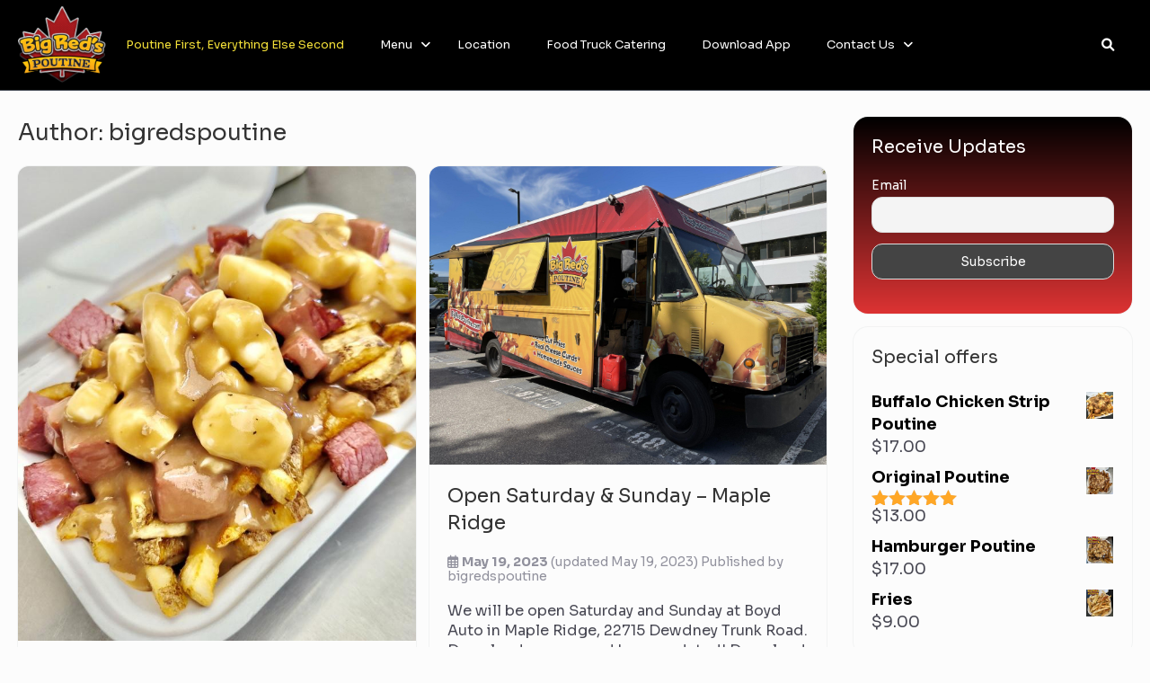

--- FILE ---
content_type: text/html; charset=UTF-8
request_url: https://bigredspoutine.com/author/bigredspoutine/
body_size: 18623
content:
<!DOCTYPE html>
<html lang="en-US" class="gecko">
    <head>
        <meta charset="UTF-8">
        <!--<meta name="viewport" content="width=device-width">-->

                    <meta name="viewport" content="width=device-width, initial-scale=1, maximum-scale=1, user-scalable=no">
        
        <link rel="profile" href="https://gmpg.org/xfn/11">
        <link rel="pingback" href="https://bigredspoutine.com/xmlrpc.php">

        <meta name='robots' content='index, follow, max-image-preview:large, max-snippet:-1, max-video-preview:-1' />
	<style>img:is([sizes="auto" i], [sizes^="auto," i]) { contain-intrinsic-size: 3000px 1500px }</style>
	
	<!-- This site is optimized with the Yoast SEO plugin v24.0 - https://yoast.com/wordpress/plugins/seo/ -->
	<title>bigredspoutine, Author at Big Red&#039;s Poutine</title>
	<link rel="canonical" href="https://bigredspoutine.com/author/bigredspoutine/" />
	<link rel="next" href="https://bigredspoutine.com/author/bigredspoutine/page/2/" />
	<meta property="og:locale" content="en_US" />
	<meta property="og:type" content="profile" />
	<meta property="og:title" content="bigredspoutine, Author at Big Red&#039;s Poutine" />
	<meta property="og:url" content="https://bigredspoutine.com/author/bigredspoutine/" />
	<meta property="og:site_name" content="Big Red&#039;s Poutine" />
	<meta property="og:image" content="https://bigredspoutine.com/wp-content/peepso/users/1/44d07c0e03-avatar-full.jpg" />
	<meta name="twitter:card" content="summary_large_image" />
	<script type="application/ld+json" class="yoast-schema-graph">{"@context":"https://schema.org","@graph":[{"@type":"ProfilePage","@id":"https://bigredspoutine.com/author/bigredspoutine/","url":"https://bigredspoutine.com/author/bigredspoutine/","name":"bigredspoutine, Author at Big Red&#039;s Poutine","isPartOf":{"@id":"https://bigredspoutine.com/#website"},"primaryImageOfPage":{"@id":"https://bigredspoutine.com/author/bigredspoutine/#primaryimage"},"image":{"@id":"https://bigredspoutine.com/author/bigredspoutine/#primaryimage"},"thumbnailUrl":"https://bigredspoutine.com/wp-content/uploads/2023/08/Resized_20230714_112829.jpg","breadcrumb":{"@id":"https://bigredspoutine.com/author/bigredspoutine/#breadcrumb"},"inLanguage":"en-US","potentialAction":[{"@type":"ReadAction","target":["https://bigredspoutine.com/author/bigredspoutine/"]}]},{"@type":"ImageObject","inLanguage":"en-US","@id":"https://bigredspoutine.com/author/bigredspoutine/#primaryimage","url":"https://bigredspoutine.com/wp-content/uploads/2023/08/Resized_20230714_112829.jpg","contentUrl":"https://bigredspoutine.com/wp-content/uploads/2023/08/Resized_20230714_112829.jpg","width":695,"height":830},{"@type":"BreadcrumbList","@id":"https://bigredspoutine.com/author/bigredspoutine/#breadcrumb","itemListElement":[{"@type":"ListItem","position":1,"name":"Home","item":"https://bigredspoutine.com/"},{"@type":"ListItem","position":2,"name":"Archives for bigredspoutine"}]},{"@type":"WebSite","@id":"https://bigredspoutine.com/#website","url":"https://bigredspoutine.com/","name":"Big Red&#039;s Poutine","description":"Poutine First, Everything Else Second","publisher":{"@id":"https://bigredspoutine.com/#organization"},"potentialAction":[{"@type":"SearchAction","target":{"@type":"EntryPoint","urlTemplate":"https://bigredspoutine.com/?s={search_term_string}"},"query-input":{"@type":"PropertyValueSpecification","valueRequired":true,"valueName":"search_term_string"}}],"inLanguage":"en-US"},{"@type":"Organization","@id":"https://bigredspoutine.com/#organization","name":"Big Red&#039;s Poutine","url":"https://bigredspoutine.com/","logo":{"@type":"ImageObject","inLanguage":"en-US","@id":"https://bigredspoutine.com/#/schema/logo/image/","url":"https://bigredspoutine.com/wp-content/uploads/2022/05/Big-Reds-Logo-final.png","contentUrl":"https://bigredspoutine.com/wp-content/uploads/2022/05/Big-Reds-Logo-final.png","width":500,"height":500,"caption":"Big Red&#039;s Poutine"},"image":{"@id":"https://bigredspoutine.com/#/schema/logo/image/"}},{"@type":"Person","@id":"https://bigredspoutine.com/#/schema/person/7147153d22dd2d53058d77eb874f173e","name":"bigredspoutine","image":{"@type":"ImageObject","inLanguage":"en-US","@id":"https://bigredspoutine.com/#/schema/person/image/","url":"https://secure.gravatar.com/avatar/45ebd11abb04a3dd4b9e2bc461e88c936c2c4426e7bda8d4f3e50adf352a8296?s=96&d=mm&r=g","contentUrl":"https://secure.gravatar.com/avatar/45ebd11abb04a3dd4b9e2bc461e88c936c2c4426e7bda8d4f3e50adf352a8296?s=96&d=mm&r=g","caption":"bigredspoutine"},"sameAs":["https://bigredspoutine.com"],"mainEntityOfPage":{"@id":"https://bigredspoutine.com/author/bigredspoutine/"}}]}</script>
	<!-- / Yoast SEO plugin. -->


<link rel='dns-prefetch' href='//fonts.googleapis.com' />
<link rel='dns-prefetch' href='//code.jquery.com' />
<link rel="alternate" type="application/rss+xml" title="Big Red&#039;s Poutine &raquo; Feed" href="https://bigredspoutine.com/feed/" />
<link rel="alternate" type="application/rss+xml" title="Big Red&#039;s Poutine &raquo; Comments Feed" href="https://bigredspoutine.com/comments/feed/" />
<link rel="alternate" type="application/rss+xml" title="Big Red&#039;s Poutine &raquo; Posts by bigredspoutine Feed" href="https://bigredspoutine.com/author/bigredspoutine/feed/" />
<script type="text/javascript">
/* <![CDATA[ */
window._wpemojiSettings = {"baseUrl":"https:\/\/s.w.org\/images\/core\/emoji\/16.0.1\/72x72\/","ext":".png","svgUrl":"https:\/\/s.w.org\/images\/core\/emoji\/16.0.1\/svg\/","svgExt":".svg","source":{"concatemoji":"https:\/\/bigredspoutine.com\/wp-includes\/js\/wp-emoji-release.min.js?ver=6.8.3"}};
/*! This file is auto-generated */
!function(s,n){var o,i,e;function c(e){try{var t={supportTests:e,timestamp:(new Date).valueOf()};sessionStorage.setItem(o,JSON.stringify(t))}catch(e){}}function p(e,t,n){e.clearRect(0,0,e.canvas.width,e.canvas.height),e.fillText(t,0,0);var t=new Uint32Array(e.getImageData(0,0,e.canvas.width,e.canvas.height).data),a=(e.clearRect(0,0,e.canvas.width,e.canvas.height),e.fillText(n,0,0),new Uint32Array(e.getImageData(0,0,e.canvas.width,e.canvas.height).data));return t.every(function(e,t){return e===a[t]})}function u(e,t){e.clearRect(0,0,e.canvas.width,e.canvas.height),e.fillText(t,0,0);for(var n=e.getImageData(16,16,1,1),a=0;a<n.data.length;a++)if(0!==n.data[a])return!1;return!0}function f(e,t,n,a){switch(t){case"flag":return n(e,"\ud83c\udff3\ufe0f\u200d\u26a7\ufe0f","\ud83c\udff3\ufe0f\u200b\u26a7\ufe0f")?!1:!n(e,"\ud83c\udde8\ud83c\uddf6","\ud83c\udde8\u200b\ud83c\uddf6")&&!n(e,"\ud83c\udff4\udb40\udc67\udb40\udc62\udb40\udc65\udb40\udc6e\udb40\udc67\udb40\udc7f","\ud83c\udff4\u200b\udb40\udc67\u200b\udb40\udc62\u200b\udb40\udc65\u200b\udb40\udc6e\u200b\udb40\udc67\u200b\udb40\udc7f");case"emoji":return!a(e,"\ud83e\udedf")}return!1}function g(e,t,n,a){var r="undefined"!=typeof WorkerGlobalScope&&self instanceof WorkerGlobalScope?new OffscreenCanvas(300,150):s.createElement("canvas"),o=r.getContext("2d",{willReadFrequently:!0}),i=(o.textBaseline="top",o.font="600 32px Arial",{});return e.forEach(function(e){i[e]=t(o,e,n,a)}),i}function t(e){var t=s.createElement("script");t.src=e,t.defer=!0,s.head.appendChild(t)}"undefined"!=typeof Promise&&(o="wpEmojiSettingsSupports",i=["flag","emoji"],n.supports={everything:!0,everythingExceptFlag:!0},e=new Promise(function(e){s.addEventListener("DOMContentLoaded",e,{once:!0})}),new Promise(function(t){var n=function(){try{var e=JSON.parse(sessionStorage.getItem(o));if("object"==typeof e&&"number"==typeof e.timestamp&&(new Date).valueOf()<e.timestamp+604800&&"object"==typeof e.supportTests)return e.supportTests}catch(e){}return null}();if(!n){if("undefined"!=typeof Worker&&"undefined"!=typeof OffscreenCanvas&&"undefined"!=typeof URL&&URL.createObjectURL&&"undefined"!=typeof Blob)try{var e="postMessage("+g.toString()+"("+[JSON.stringify(i),f.toString(),p.toString(),u.toString()].join(",")+"));",a=new Blob([e],{type:"text/javascript"}),r=new Worker(URL.createObjectURL(a),{name:"wpTestEmojiSupports"});return void(r.onmessage=function(e){c(n=e.data),r.terminate(),t(n)})}catch(e){}c(n=g(i,f,p,u))}t(n)}).then(function(e){for(var t in e)n.supports[t]=e[t],n.supports.everything=n.supports.everything&&n.supports[t],"flag"!==t&&(n.supports.everythingExceptFlag=n.supports.everythingExceptFlag&&n.supports[t]);n.supports.everythingExceptFlag=n.supports.everythingExceptFlag&&!n.supports.flag,n.DOMReady=!1,n.readyCallback=function(){n.DOMReady=!0}}).then(function(){return e}).then(function(){var e;n.supports.everything||(n.readyCallback(),(e=n.source||{}).concatemoji?t(e.concatemoji):e.wpemoji&&e.twemoji&&(t(e.twemoji),t(e.wpemoji)))}))}((window,document),window._wpemojiSettings);
/* ]]> */
</script>
<style id='wp-emoji-styles-inline-css' type='text/css'>

	img.wp-smiley, img.emoji {
		display: inline !important;
		border: none !important;
		box-shadow: none !important;
		height: 1em !important;
		width: 1em !important;
		margin: 0 0.07em !important;
		vertical-align: -0.1em !important;
		background: none !important;
		padding: 0 !important;
	}
</style>
<link rel='stylesheet' id='wp-block-library-css' href='https://bigredspoutine.com/wp-includes/css/dist/block-library/style.min.css?ver=6.8.3' type='text/css' media='all' />
<style id='wp-block-library-theme-inline-css' type='text/css'>
.wp-block-audio :where(figcaption){color:#555;font-size:13px;text-align:center}.is-dark-theme .wp-block-audio :where(figcaption){color:#ffffffa6}.wp-block-audio{margin:0 0 1em}.wp-block-code{border:1px solid #ccc;border-radius:4px;font-family:Menlo,Consolas,monaco,monospace;padding:.8em 1em}.wp-block-embed :where(figcaption){color:#555;font-size:13px;text-align:center}.is-dark-theme .wp-block-embed :where(figcaption){color:#ffffffa6}.wp-block-embed{margin:0 0 1em}.blocks-gallery-caption{color:#555;font-size:13px;text-align:center}.is-dark-theme .blocks-gallery-caption{color:#ffffffa6}:root :where(.wp-block-image figcaption){color:#555;font-size:13px;text-align:center}.is-dark-theme :root :where(.wp-block-image figcaption){color:#ffffffa6}.wp-block-image{margin:0 0 1em}.wp-block-pullquote{border-bottom:4px solid;border-top:4px solid;color:currentColor;margin-bottom:1.75em}.wp-block-pullquote cite,.wp-block-pullquote footer,.wp-block-pullquote__citation{color:currentColor;font-size:.8125em;font-style:normal;text-transform:uppercase}.wp-block-quote{border-left:.25em solid;margin:0 0 1.75em;padding-left:1em}.wp-block-quote cite,.wp-block-quote footer{color:currentColor;font-size:.8125em;font-style:normal;position:relative}.wp-block-quote:where(.has-text-align-right){border-left:none;border-right:.25em solid;padding-left:0;padding-right:1em}.wp-block-quote:where(.has-text-align-center){border:none;padding-left:0}.wp-block-quote.is-large,.wp-block-quote.is-style-large,.wp-block-quote:where(.is-style-plain){border:none}.wp-block-search .wp-block-search__label{font-weight:700}.wp-block-search__button{border:1px solid #ccc;padding:.375em .625em}:where(.wp-block-group.has-background){padding:1.25em 2.375em}.wp-block-separator.has-css-opacity{opacity:.4}.wp-block-separator{border:none;border-bottom:2px solid;margin-left:auto;margin-right:auto}.wp-block-separator.has-alpha-channel-opacity{opacity:1}.wp-block-separator:not(.is-style-wide):not(.is-style-dots){width:100px}.wp-block-separator.has-background:not(.is-style-dots){border-bottom:none;height:1px}.wp-block-separator.has-background:not(.is-style-wide):not(.is-style-dots){height:2px}.wp-block-table{margin:0 0 1em}.wp-block-table td,.wp-block-table th{word-break:normal}.wp-block-table :where(figcaption){color:#555;font-size:13px;text-align:center}.is-dark-theme .wp-block-table :where(figcaption){color:#ffffffa6}.wp-block-video :where(figcaption){color:#555;font-size:13px;text-align:center}.is-dark-theme .wp-block-video :where(figcaption){color:#ffffffa6}.wp-block-video{margin:0 0 1em}:root :where(.wp-block-template-part.has-background){margin-bottom:0;margin-top:0;padding:1.25em 2.375em}
</style>
<style id='global-styles-inline-css' type='text/css'>
:root{--wp--preset--aspect-ratio--square: 1;--wp--preset--aspect-ratio--4-3: 4/3;--wp--preset--aspect-ratio--3-4: 3/4;--wp--preset--aspect-ratio--3-2: 3/2;--wp--preset--aspect-ratio--2-3: 2/3;--wp--preset--aspect-ratio--16-9: 16/9;--wp--preset--aspect-ratio--9-16: 9/16;--wp--preset--color--black: #000000;--wp--preset--color--cyan-bluish-gray: #abb8c3;--wp--preset--color--white: #ffffff;--wp--preset--color--pale-pink: #f78da7;--wp--preset--color--vivid-red: #cf2e2e;--wp--preset--color--luminous-vivid-orange: #ff6900;--wp--preset--color--luminous-vivid-amber: #fcb900;--wp--preset--color--light-green-cyan: #7bdcb5;--wp--preset--color--vivid-green-cyan: #00d084;--wp--preset--color--pale-cyan-blue: #8ed1fc;--wp--preset--color--vivid-cyan-blue: #0693e3;--wp--preset--color--vivid-purple: #9b51e0;--wp--preset--gradient--vivid-cyan-blue-to-vivid-purple: linear-gradient(135deg,rgba(6,147,227,1) 0%,rgb(155,81,224) 100%);--wp--preset--gradient--light-green-cyan-to-vivid-green-cyan: linear-gradient(135deg,rgb(122,220,180) 0%,rgb(0,208,130) 100%);--wp--preset--gradient--luminous-vivid-amber-to-luminous-vivid-orange: linear-gradient(135deg,rgba(252,185,0,1) 0%,rgba(255,105,0,1) 100%);--wp--preset--gradient--luminous-vivid-orange-to-vivid-red: linear-gradient(135deg,rgba(255,105,0,1) 0%,rgb(207,46,46) 100%);--wp--preset--gradient--very-light-gray-to-cyan-bluish-gray: linear-gradient(135deg,rgb(238,238,238) 0%,rgb(169,184,195) 100%);--wp--preset--gradient--cool-to-warm-spectrum: linear-gradient(135deg,rgb(74,234,220) 0%,rgb(151,120,209) 20%,rgb(207,42,186) 40%,rgb(238,44,130) 60%,rgb(251,105,98) 80%,rgb(254,248,76) 100%);--wp--preset--gradient--blush-light-purple: linear-gradient(135deg,rgb(255,206,236) 0%,rgb(152,150,240) 100%);--wp--preset--gradient--blush-bordeaux: linear-gradient(135deg,rgb(254,205,165) 0%,rgb(254,45,45) 50%,rgb(107,0,62) 100%);--wp--preset--gradient--luminous-dusk: linear-gradient(135deg,rgb(255,203,112) 0%,rgb(199,81,192) 50%,rgb(65,88,208) 100%);--wp--preset--gradient--pale-ocean: linear-gradient(135deg,rgb(255,245,203) 0%,rgb(182,227,212) 50%,rgb(51,167,181) 100%);--wp--preset--gradient--electric-grass: linear-gradient(135deg,rgb(202,248,128) 0%,rgb(113,206,126) 100%);--wp--preset--gradient--midnight: linear-gradient(135deg,rgb(2,3,129) 0%,rgb(40,116,252) 100%);--wp--preset--font-size--small: 13px;--wp--preset--font-size--medium: 20px;--wp--preset--font-size--large: 36px;--wp--preset--font-size--x-large: 42px;--wp--preset--font-family--system-font: -apple-system,BlinkMacSystemFont,"Segoe UI",Roboto,Oxygen-Sans,Ubuntu,Cantarell, "Helvetica Neue",sans-serif;--wp--preset--font-family--helvetica-arial: Helvetica Neue, Helvetica, Arial, sans-serif;--wp--preset--font-family--inter: "Inter", sans-serif;--wp--preset--font-family--cardo: Cardo;--wp--preset--spacing--20: 0.44rem;--wp--preset--spacing--30: 0.67rem;--wp--preset--spacing--40: 1rem;--wp--preset--spacing--50: 1.5rem;--wp--preset--spacing--60: 2.25rem;--wp--preset--spacing--70: 3.38rem;--wp--preset--spacing--80: 5.06rem;--wp--preset--shadow--natural: 6px 6px 9px rgba(0, 0, 0, 0.2);--wp--preset--shadow--deep: 12px 12px 50px rgba(0, 0, 0, 0.4);--wp--preset--shadow--sharp: 6px 6px 0px rgba(0, 0, 0, 0.2);--wp--preset--shadow--outlined: 6px 6px 0px -3px rgba(255, 255, 255, 1), 6px 6px rgba(0, 0, 0, 1);--wp--preset--shadow--crisp: 6px 6px 0px rgba(0, 0, 0, 1);}:where(body) { margin: 0; }.wp-site-blocks > .alignleft { float: left; margin-right: 2em; }.wp-site-blocks > .alignright { float: right; margin-left: 2em; }.wp-site-blocks > .aligncenter { justify-content: center; margin-left: auto; margin-right: auto; }:where(.wp-site-blocks) > * { margin-block-start: 1.5rem; margin-block-end: 0; }:where(.wp-site-blocks) > :first-child { margin-block-start: 0; }:where(.wp-site-blocks) > :last-child { margin-block-end: 0; }:root { --wp--style--block-gap: 1.5rem; }:root :where(.is-layout-flow) > :first-child{margin-block-start: 0;}:root :where(.is-layout-flow) > :last-child{margin-block-end: 0;}:root :where(.is-layout-flow) > *{margin-block-start: 1.5rem;margin-block-end: 0;}:root :where(.is-layout-constrained) > :first-child{margin-block-start: 0;}:root :where(.is-layout-constrained) > :last-child{margin-block-end: 0;}:root :where(.is-layout-constrained) > *{margin-block-start: 1.5rem;margin-block-end: 0;}:root :where(.is-layout-flex){gap: 1.5rem;}:root :where(.is-layout-grid){gap: 1.5rem;}.is-layout-flow > .alignleft{float: left;margin-inline-start: 0;margin-inline-end: 2em;}.is-layout-flow > .alignright{float: right;margin-inline-start: 2em;margin-inline-end: 0;}.is-layout-flow > .aligncenter{margin-left: auto !important;margin-right: auto !important;}.is-layout-constrained > .alignleft{float: left;margin-inline-start: 0;margin-inline-end: 2em;}.is-layout-constrained > .alignright{float: right;margin-inline-start: 2em;margin-inline-end: 0;}.is-layout-constrained > .aligncenter{margin-left: auto !important;margin-right: auto !important;}.is-layout-constrained > :where(:not(.alignleft):not(.alignright):not(.alignfull)){margin-left: auto !important;margin-right: auto !important;}body .is-layout-flex{display: flex;}.is-layout-flex{flex-wrap: wrap;align-items: center;}.is-layout-flex > :is(*, div){margin: 0;}body .is-layout-grid{display: grid;}.is-layout-grid > :is(*, div){margin: 0;}body{font-family: var(--wp--preset--font-family--helvetica-arial);font-size: var(--wp--preset--font-size--medium);line-height: 1.6;padding-top: var(--wp--preset--spacing--40);padding-right: var(--wp--preset--spacing--30);padding-bottom: var(--wp--preset--spacing--40);padding-left: var(--wp--preset--spacing--30);}a:where(:not(.wp-element-button)){text-decoration: underline;}:root :where(.wp-element-button, .wp-block-button__link){background-color: #32373c;border-width: 0;color: #fff;font-family: inherit;font-size: inherit;line-height: inherit;padding: calc(0.667em + 2px) calc(1.333em + 2px);text-decoration: none;}.has-black-color{color: var(--wp--preset--color--black) !important;}.has-cyan-bluish-gray-color{color: var(--wp--preset--color--cyan-bluish-gray) !important;}.has-white-color{color: var(--wp--preset--color--white) !important;}.has-pale-pink-color{color: var(--wp--preset--color--pale-pink) !important;}.has-vivid-red-color{color: var(--wp--preset--color--vivid-red) !important;}.has-luminous-vivid-orange-color{color: var(--wp--preset--color--luminous-vivid-orange) !important;}.has-luminous-vivid-amber-color{color: var(--wp--preset--color--luminous-vivid-amber) !important;}.has-light-green-cyan-color{color: var(--wp--preset--color--light-green-cyan) !important;}.has-vivid-green-cyan-color{color: var(--wp--preset--color--vivid-green-cyan) !important;}.has-pale-cyan-blue-color{color: var(--wp--preset--color--pale-cyan-blue) !important;}.has-vivid-cyan-blue-color{color: var(--wp--preset--color--vivid-cyan-blue) !important;}.has-vivid-purple-color{color: var(--wp--preset--color--vivid-purple) !important;}.has-black-background-color{background-color: var(--wp--preset--color--black) !important;}.has-cyan-bluish-gray-background-color{background-color: var(--wp--preset--color--cyan-bluish-gray) !important;}.has-white-background-color{background-color: var(--wp--preset--color--white) !important;}.has-pale-pink-background-color{background-color: var(--wp--preset--color--pale-pink) !important;}.has-vivid-red-background-color{background-color: var(--wp--preset--color--vivid-red) !important;}.has-luminous-vivid-orange-background-color{background-color: var(--wp--preset--color--luminous-vivid-orange) !important;}.has-luminous-vivid-amber-background-color{background-color: var(--wp--preset--color--luminous-vivid-amber) !important;}.has-light-green-cyan-background-color{background-color: var(--wp--preset--color--light-green-cyan) !important;}.has-vivid-green-cyan-background-color{background-color: var(--wp--preset--color--vivid-green-cyan) !important;}.has-pale-cyan-blue-background-color{background-color: var(--wp--preset--color--pale-cyan-blue) !important;}.has-vivid-cyan-blue-background-color{background-color: var(--wp--preset--color--vivid-cyan-blue) !important;}.has-vivid-purple-background-color{background-color: var(--wp--preset--color--vivid-purple) !important;}.has-black-border-color{border-color: var(--wp--preset--color--black) !important;}.has-cyan-bluish-gray-border-color{border-color: var(--wp--preset--color--cyan-bluish-gray) !important;}.has-white-border-color{border-color: var(--wp--preset--color--white) !important;}.has-pale-pink-border-color{border-color: var(--wp--preset--color--pale-pink) !important;}.has-vivid-red-border-color{border-color: var(--wp--preset--color--vivid-red) !important;}.has-luminous-vivid-orange-border-color{border-color: var(--wp--preset--color--luminous-vivid-orange) !important;}.has-luminous-vivid-amber-border-color{border-color: var(--wp--preset--color--luminous-vivid-amber) !important;}.has-light-green-cyan-border-color{border-color: var(--wp--preset--color--light-green-cyan) !important;}.has-vivid-green-cyan-border-color{border-color: var(--wp--preset--color--vivid-green-cyan) !important;}.has-pale-cyan-blue-border-color{border-color: var(--wp--preset--color--pale-cyan-blue) !important;}.has-vivid-cyan-blue-border-color{border-color: var(--wp--preset--color--vivid-cyan-blue) !important;}.has-vivid-purple-border-color{border-color: var(--wp--preset--color--vivid-purple) !important;}.has-vivid-cyan-blue-to-vivid-purple-gradient-background{background: var(--wp--preset--gradient--vivid-cyan-blue-to-vivid-purple) !important;}.has-light-green-cyan-to-vivid-green-cyan-gradient-background{background: var(--wp--preset--gradient--light-green-cyan-to-vivid-green-cyan) !important;}.has-luminous-vivid-amber-to-luminous-vivid-orange-gradient-background{background: var(--wp--preset--gradient--luminous-vivid-amber-to-luminous-vivid-orange) !important;}.has-luminous-vivid-orange-to-vivid-red-gradient-background{background: var(--wp--preset--gradient--luminous-vivid-orange-to-vivid-red) !important;}.has-very-light-gray-to-cyan-bluish-gray-gradient-background{background: var(--wp--preset--gradient--very-light-gray-to-cyan-bluish-gray) !important;}.has-cool-to-warm-spectrum-gradient-background{background: var(--wp--preset--gradient--cool-to-warm-spectrum) !important;}.has-blush-light-purple-gradient-background{background: var(--wp--preset--gradient--blush-light-purple) !important;}.has-blush-bordeaux-gradient-background{background: var(--wp--preset--gradient--blush-bordeaux) !important;}.has-luminous-dusk-gradient-background{background: var(--wp--preset--gradient--luminous-dusk) !important;}.has-pale-ocean-gradient-background{background: var(--wp--preset--gradient--pale-ocean) !important;}.has-electric-grass-gradient-background{background: var(--wp--preset--gradient--electric-grass) !important;}.has-midnight-gradient-background{background: var(--wp--preset--gradient--midnight) !important;}.has-small-font-size{font-size: var(--wp--preset--font-size--small) !important;}.has-medium-font-size{font-size: var(--wp--preset--font-size--medium) !important;}.has-large-font-size{font-size: var(--wp--preset--font-size--large) !important;}.has-x-large-font-size{font-size: var(--wp--preset--font-size--x-large) !important;}.has-system-font-font-family{font-family: var(--wp--preset--font-family--system-font) !important;}.has-helvetica-arial-font-family{font-family: var(--wp--preset--font-family--helvetica-arial) !important;}.has-inter-font-family{font-family: var(--wp--preset--font-family--inter) !important;}.has-cardo-font-family{font-family: var(--wp--preset--font-family--cardo) !important;}
:root :where(.wp-block-pullquote){font-size: 1.5em;line-height: 1.6;}
</style>
<link rel='stylesheet' id='wpmenucart-icons-css' href='https://bigredspoutine.com/wp-content/plugins/woocommerce-menu-bar-cart/assets/css/wpmenucart-icons.min.css?ver=2.14.10' type='text/css' media='all' />
<style id='wpmenucart-icons-inline-css' type='text/css'>
@font-face{font-family:WPMenuCart;src:url(https://bigredspoutine.com/wp-content/plugins/woocommerce-menu-bar-cart/assets/fonts/WPMenuCart.eot);src:url(https://bigredspoutine.com/wp-content/plugins/woocommerce-menu-bar-cart/assets/fonts/WPMenuCart.eot?#iefix) format('embedded-opentype'),url(https://bigredspoutine.com/wp-content/plugins/woocommerce-menu-bar-cart/assets/fonts/WPMenuCart.woff2) format('woff2'),url(https://bigredspoutine.com/wp-content/plugins/woocommerce-menu-bar-cart/assets/fonts/WPMenuCart.woff) format('woff'),url(https://bigredspoutine.com/wp-content/plugins/woocommerce-menu-bar-cart/assets/fonts/WPMenuCart.ttf) format('truetype'),url(https://bigredspoutine.com/wp-content/plugins/woocommerce-menu-bar-cart/assets/fonts/WPMenuCart.svg#WPMenuCart) format('svg');font-weight:400;font-style:normal;font-display:swap}
</style>
<link rel='stylesheet' id='wpmenucart-css' href='https://bigredspoutine.com/wp-content/plugins/woocommerce-menu-bar-cart/assets/css/wpmenucart-main.min.css?ver=2.14.10' type='text/css' media='all' />
<link rel='stylesheet' id='woocommerce-layout-css' href='https://bigredspoutine.com/wp-content/plugins/woocommerce/assets/css/woocommerce-layout.css?ver=9.4.3' type='text/css' media='all' />
<link rel='stylesheet' id='woocommerce-smallscreen-css' href='https://bigredspoutine.com/wp-content/plugins/woocommerce/assets/css/woocommerce-smallscreen.css?ver=9.4.3' type='text/css' media='only screen and (max-width: 768px)' />
<link rel='stylesheet' id='woocommerce-general-css' href='https://bigredspoutine.com/wp-content/plugins/woocommerce/assets/css/woocommerce.css?ver=9.4.3' type='text/css' media='all' />
<style id='woocommerce-inline-inline-css' type='text/css'>
.woocommerce form .form-row .required { visibility: visible; }
</style>
<link rel='stylesheet' id='gecko-styles-css' href='https://bigredspoutine.com/wp-content/themes/peepso-theme-gecko/style.css?ver=6.8.3' type='text/css' media='all' />
<link rel='stylesheet' id='gecko-icons-css-css' href='https://bigredspoutine.com/wp-content/themes/peepso-theme-gecko/assets/css/icons.css?ver=7.0.0.1' type='text/css' media='all' />
<link rel='stylesheet' id='gecko-css-css' href='https://bigredspoutine.com/wp-content/themes/peepso-theme-gecko/assets/css/gecko.css?ver=7.0.0.1' type='text/css' media='all' />
<style id='gecko-css-inline-css' type='text/css'>
body {
	--COLOR--PRIMARY: #000000;
	--COLOR--PRIMARY--SHADE: #BBDEFB;
	--COLOR--PRIMARY--LIGHT: #64B5F6;
	--COLOR--PRIMARY--ULTRALIGHT: #E3F2FD;
	--COLOR--PRIMARY--DARK: #000000;
	--COLOR--SUCCESS: #66BB6A;
	--COLOR--SUCCESS--LIGHT: #C8E6C9;
	--COLOR--SUCCESS--ULTRALIGHT: #E8F5E9;
	--COLOR--SUCCESS--DARK: #4CAF50;
	--COLOR--WARNING: #FFA726;
	--COLOR--WARNING--LIGHT: #FFE0B2;
	--COLOR--WARNING--ULTRALIGHT: #FFF3E0;
	--COLOR--WARNING--DARK: #F57C00;
	--COLOR--ABORT: #D9291E;
	--COLOR--ABORT--LIGHT: #FFCDD2;
	--COLOR--ABORT--ULTRALIGHT: #FFEBEE;
	--COLOR--ABORT--DARK: #CD1515;
	--FONT-SIZE: 18px;
	--BORDER-RADIUS: 5px;
	--COLOR--APP: #FCFCFC;
	--COLOR--APP--GRAY: #CFCFCF;
	--COLOR--APP--LIGHTGRAY: #fbfbfb;
	--COLOR--APP--DARKGRAY: #FFFFFF;
	--COLOR--APP--DARK: #090000;
	--COLOR--APP--DARKER: #0E0000;
	--COLOR--TEXT: #494954;
	--COLOR--TEXT--LIGHT: #91919d;
	--COLOR--TEXT--LIGHTEN: #b0b0b9;
	--COLOR--HEADING: #333;
	--COLOR--LINK: var(--COLOR--PRIMARY);
	--COLOR--LINK-HOVER: var(--COLOR--PRIMARY--DARK);
	--COLOR--LINK-FOCUS: var(--COLOR--PRIMARY--DARK);
	--DIVIDER: #464D57;
	--DIVIDER--LIGHT: #464D57;
	--DIVIDER--LIGHTEN: #464D57;
	--DIVIDER--DARK: #464D57;
	--DIVIDER--R: rgba(255, 255, 255, 0.1);
	--DIVIDER--R--LIGHT: rgba(255, 255, 255, 0.05);
	--BOX-SHADOW-DIS: 0px;
	--BOX-SHADOW-BLUR: 0px;
	--BOX-SHADOW-THICKNESS: 1px;
	--BOX-SHADOW-COLOR: rgba(70, 77, 87, 0.05);
	--BOX-SHADOW--HARD: 0 var(--BOX-SHADOW-DIS) var(--BOX-SHADOW-BLUR) var(--BOX-SHADOW-THICKNESS) var(--BOX-SHADOW-COLOR);
	--c-gc-layout-width: 1280px;
	--c-gc-main-column: 2fr;
	--c-gc-layout-gap: 30px;
	--c-gc-header-height: 80px;
	--c-gc-header-bg: #000000;
	--c-gc-header-text-color: #FFFFFF;
	--c-gc-header-link-color: #FFFFFF;
	--c-gc-header-link-color-hover: #A2A2A2;
	--c-gc-header-link-active-indicator: #F44336;
	--c-gc-header-font-size: 80%;
	--c-gc-header-sticky: fixed;
	--c-gc-header-sticky-mobile: fixed;
	--c-gc-header-menu-alignment: 0 auto;
	--c-gc-header-menu-font-size: 90%;
	--c-gc-footer-col: 1;
	--c-gc-footer-bg: #000000;
	--c-gc-footer-text-color: #FFFFFF;
	--c-gc-footer-text-color-light: #D7D7D7;
	--c-gc-footer-links-color: #FFFFFF;
	--c-gc-footer-links-color-hover: var(--COLOR--LINK-HOVER);
	--c-gc-footer-widgets-vis: grid;
	--c-gc-footer-widgets-vis-mobile: none;
	--c-gc-sidebar-left-width: 25%;
	--c-gc-sidebar-right-width: 25%;
	--c-gc-sidebar-widgets-gap: 15px;
	--c-gc-post-image-max-height: 50%;
	--c-gc-blog-image-max-height: 50%;
	--c-gc-widgets-top-col: 1;
	--c-gc-widgets-bottom-col: 4;
	--c-gc-widgets-top-vis: block;
	--c-gc-widgets-top-vis-mobile: block;
	--c-gc-widgets-bottom-vis: block;
	--c-gc-widgets-bottom-vis-mobile: block;
	--c-gc-widget-bg: var(--COLOR--APP);
	--c-gc-widget-text-color: var(--COLOR--TEXT);
	--widget--gradient-bg: #8EC5FC;
	--widget--gradient-bg-2: #E0C3FC;
	--widget--gradient-color: #fff;
	--widget--gradient-links: rgba(255, 255, 255, 0.8);
	--widget--gradient-links-hover: #fff;
	--c-gc-show-page-title: block;
	--c-ps-avatar-style: 100%;
	--c-gc-body-bg: #FCFCFC;
	--GC-FONT-FAMILY: 'Sora';
	--c-ps-post-bg: var(--COLOR--APP);
	--c-ps-post-text-color: var(--COLOR--TEXT);
	--c-ps-post-text-color-light: var(--COLOR--TEXT--LIGHT);
	--c-ps-post-font-size: 16px;
	--c-ps-post-pinned-border-color: var(--DIVIDER);
	--c-ps-post-pinned-border-size: 3px;
	--c-ps-post-photo-width: auto;
	--c-ps-post-photo-limit-width: 100%;
	--c-ps-post-photo-height: 500px;
	--c-ps-post-gallery-width: 100%;
	--c-ps-navbar-bg: var(--COLOR--APP--DARK);
	--c-ps-navbar-links-color: #FFFFFF;
	--c-ps-navbar-links-color-hover: #fff;
	--c-ps-navbar-font-size: 16px;
	--c-ps-navbar-icons-size: 23px;
	--c-ps-postbox-bg: var(--COLOR--APP);
	--c-ps-postbox-text-color: var(--COLOR--TEXT);
	--c-ps-postbox-text-color-light: var(--COLOR--TEXT--LIGHT);
	--c-ps-postbox-icons-color: var(--c-ps-postbox-text-color-light);
	--c-ps-postbox-separator-color: var(--DIVIDER--LIGHT);
	--c-ps-checkbox-border: rgba(0,0,0, .1);
	--c-ps-profile-cover-height: 20%;
	--c-ps-profile-avatar-size: 160px;
	--c-ps-notification-unread-bg: var(--PS-COLOR--PRIMARY--ULTRALIGHT);
	--c-ps-chat-window-notif-bg: var(--COLOR--WARNING);
	--c-ps-chat-message-bg: var(--COLOR--APP--DARKGRAY);
	--c-ps-chat-message-text-color: var(--COLOR--TEXT);
	--c-ps-chat-message-bg-me: var(--COLOR--PRIMARY);
	--c-ps-chat-message-text-color-me: #fff;
	--color--primary: #000000;
	--color--primary--shade: #BBDEFB;
	--color--primary--light: #64B5F6;
	--color--primary--ultralight: #E3F2FD;
	--color--primary--dark: #B20D00;
	--color--success: #66BB6A;
	--color--success--light: #C8E6C9;
	--color--success--ultralight: #E8F5E9;
	--color--success--dark: #4CAF50;
	--color--warning: #FFA726;
	--color--warning--light: #FFE0B2;
	--color--warning--ultralight: #FFF3E0;
	--color--warning--dark: #F57C00;
	--color--abort: #E53935;
	--color--abort--light: #FFCDD2;
	--color--abort--ultralight: #FFEBEE;
	--color--abort--dark: #D32F2F;
	--font-size: 18px;
	--border-radius: 4px;
	--color--app: #fff;
	--color--app--gray: #f7f7f7;
	--color--app--lightgray: #fbfbfb;
	--color--app--darkgray: #eee;
	--color--app--dark: #46494f;
	--color--app--darker: #202124;
	--color--text: #494954;
	--color--text--light: #91919d;
	--color--text--lighten: #b0b0b9;
	--color--heading: #333;
	--color--link: var(--COLOR--PRIMARY);
	--color--link-hover: var(--COLOR--PRIMARY--DARK);
	--color--link-focus: var(--COLOR--PRIMARY--DARK);
	--divider: rgba(70, 77, 87, 0.15);
	--divider--light: rgba(70, 77, 87, 0.1);
	--divider--lighten: rgba(70, 77, 87, 0.05);
	--divider--dark: rgba(70, 77, 87, 0.25);
	--divider--r: rgba(255, 255, 255, 0.1);
	--divider--r--light: rgba(255, 255, 255, 0.05);
	--box-shadow-dis: 0px;
	--box-shadow-blur: 0px;
	--box-shadow-thickness: 1px;
	--box-shadow-color: rgba(70, 77, 87, 0.05);
	--box-shadow--hard: 0 var(--BOX-SHADOW-DIS) var(--BOX-SHADOW-BLUR) var(--BOX-SHADOW-THICKNESS) var(--BOX-SHADOW-COLOR);
	--gc-font-family: Sora;
	--c-gc-header-logo-height: 100px;
	--c-gc-header-logo-color: rgba(3,169,244,0.0901);
	--c-gc-header-tagline-color: rgba(255,235,59,0.949);
	--c-gc-landing-footer-widgets-vis: none;
	--c-gc-sticky-bar-above-bg: #000000;
	--c-gc-sticky-bar-above-text-color: #FFFFFF;
	--c-gc-sticky-bar-above-link-color: #B9271C;
	--c-gc-sticky-bar-above-vis: block;
	--c-gc-sticky-bar-under-vis: block;
	--c-gc-header-sidebar-bg: #000000;
	--c-gc-header-sidebar-overlay-bg: rgba(0,0,0,0);
	--c-gc-header-sidebar-menu-links-color: #FFFFFF;
	--c-gc-header-sidebar-menu-active-link-color: #FFC107;
	--c-gc-header-sidebar-menu-bg: #000000;
	--c-gc-header-sidebar-logo-bg: #000000;
	--c-gc-header-sidebar-logo-height: 75px;
}
</style>
<link rel='stylesheet' id='gecko-css-font-css' href='https://fonts.googleapis.com/css2?family=Sora%3Awght%40400%3B500%3B700&#038;display=swap&#038;ver=7.0.0.1' type='text/css' media='all' />
<link rel='stylesheet' id='jquery-ui-style-css' href='//code.jquery.com/ui/1.11.4/themes/smoothness/jquery-ui.min.css?ver=1.11.4' type='text/css' media='all' />
<link rel='stylesheet' id='newsletter-css' href='https://bigredspoutine.com/wp-content/plugins/newsletter/style.css?ver=8.6.4' type='text/css' media='all' />
<link rel='stylesheet' id='mpc-massive-style-css' href='https://bigredspoutine.com/wp-content/plugins/mpc-massive/assets/css/mpc-styles.css?ver=2.4.8' type='text/css' media='all' />
<script type="text/template" id="tmpl-variation-template">
	<div class="woocommerce-variation-description">{{{ data.variation.variation_description }}}</div>
	<div class="woocommerce-variation-price">{{{ data.variation.price_html }}}</div>
	<div class="woocommerce-variation-availability">{{{ data.variation.availability_html }}}</div>
</script>
<script type="text/template" id="tmpl-unavailable-variation-template">
	<p role="alert">Sorry, this product is unavailable. Please choose a different combination.</p>
</script>
<script type="text/javascript" src="https://bigredspoutine.com/wp-includes/js/jquery/jquery.min.js?ver=3.7.1" id="jquery-core-js"></script>
<script type="text/javascript" src="https://bigredspoutine.com/wp-includes/js/jquery/jquery-migrate.min.js?ver=3.4.1" id="jquery-migrate-js"></script>
<script type="text/javascript" src="https://bigredspoutine.com/wp-includes/js/underscore.min.js?ver=1.13.7" id="underscore-js"></script>
<script type="text/javascript" id="wp-util-js-extra">
/* <![CDATA[ */
var _wpUtilSettings = {"ajax":{"url":"\/wp-admin\/admin-ajax.php"}};
/* ]]> */
</script>
<script type="text/javascript" src="https://bigredspoutine.com/wp-includes/js/wp-util.min.js?ver=6.8.3" id="wp-util-js"></script>
<script type="text/javascript" src="https://bigredspoutine.com/wp-content/plugins/woocommerce/assets/js/jquery-blockui/jquery.blockUI.min.js?ver=2.7.0-wc.9.4.3" id="jquery-blockui-js" data-wp-strategy="defer"></script>
<script type="text/javascript" id="wc-add-to-cart-js-extra">
/* <![CDATA[ */
var wc_add_to_cart_params = {"ajax_url":"\/wp-admin\/admin-ajax.php","wc_ajax_url":"\/?wc-ajax=%%endpoint%%","i18n_view_cart":"View cart","cart_url":"https:\/\/bigredspoutine.com\/cart-2\/","is_cart":"","cart_redirect_after_add":"no"};
/* ]]> */
</script>
<script type="text/javascript" src="https://bigredspoutine.com/wp-content/plugins/woocommerce/assets/js/frontend/add-to-cart.min.js?ver=9.4.3" id="wc-add-to-cart-js" data-wp-strategy="defer"></script>
<script type="text/javascript" src="https://bigredspoutine.com/wp-content/plugins/woocommerce/assets/js/js-cookie/js.cookie.min.js?ver=2.1.4-wc.9.4.3" id="js-cookie-js" defer="defer" data-wp-strategy="defer"></script>
<script type="text/javascript" id="woocommerce-js-extra">
/* <![CDATA[ */
var woocommerce_params = {"ajax_url":"\/wp-admin\/admin-ajax.php","wc_ajax_url":"\/?wc-ajax=%%endpoint%%"};
/* ]]> */
</script>
<script type="text/javascript" src="https://bigredspoutine.com/wp-content/plugins/woocommerce/assets/js/frontend/woocommerce.min.js?ver=9.4.3" id="woocommerce-js" defer="defer" data-wp-strategy="defer"></script>
<script type="text/javascript" src="https://bigredspoutine.com/wp-content/plugins/js_composer/assets/js/vendors/woocommerce-add-to-cart.js?ver=8.0.1" id="vc_woocommerce-add-to-cart-js-js"></script>
<script></script><link rel="https://api.w.org/" href="https://bigredspoutine.com/wp-json/" /><link rel="alternate" title="JSON" type="application/json" href="https://bigredspoutine.com/wp-json/wp/v2/users/1" /><meta name="generator" content="WordPress 6.8.3" />
<meta name="generator" content="WooCommerce 9.4.3" />


<!-- WPMobile.App -->
<meta name="theme-color" content="#830000" />
<meta name="msapplication-navbutton-color" content="#830000" />
<meta name="apple-mobile-web-app-status-bar-style" content="#830000" />
<!-- / WPMobile.App -->

    <!--[if lt IE 9]>
    <script src="https://bigredspoutine.com/wp-content/themes/peepso-theme-gecko/js/html5.js"></script>
    <![endif]-->
	<noscript><style>.woocommerce-product-gallery{ opacity: 1 !important; }</style></noscript>
	<meta name="generator" content="Powered by WPBakery Page Builder - drag and drop page builder for WordPress."/>
    <style>
        @font-face {
		  font-family: 'Framework7 Icons';
		  font-style: normal;
		  font-weight: 400;
		  src: url("https://bigredspoutine.com/wp-content/plugins/wpappninja/themes/wpmobileapp/includes/fonts/Framework7Icons-Regular.eot?2019");
		  src: local('Framework7 Icons'),
    		 local('Framework7Icons-Regular'),
    		 url("https://bigredspoutine.com/wp-content/plugins/wpappninja/themes/wpmobileapp/includes/fonts/Framework7Icons-Regular.woff2?2019") format("woff2"),
    		 url("https://bigredspoutine.com/wp-content/plugins/wpappninja/themes/wpmobileapp/includes/fonts/Framework7Icons-Regular.woff?2019") format("woff"),
    		 url("https://bigredspoutine.com/wp-content/plugins/wpappninja/themes/wpmobileapp/includes/fonts/Framework7Icons-Regular.ttf?2019") format("truetype");
		}

		.f7-icons, .framework7-icons {
		  font-family: 'Framework7 Icons';
		  font-weight: normal;
		  font-style: normal;
		  font-size: 25px;
		  line-height: 1;
		  letter-spacing: normal;
		  text-transform: none;
		  display: inline-block;
		  white-space: nowrap;
		  word-wrap: normal;
		  direction: ltr;
		  -webkit-font-smoothing: antialiased;
		  text-rendering: optimizeLegibility;
		  -moz-osx-font-smoothing: grayscale;
		  -webkit-font-feature-settings: "liga";
		  -moz-font-feature-settings: "liga=1";
		  -moz-font-feature-settings: "liga";
		  font-feature-settings: "liga";
		}
    </style>
<style class='wp-fonts-local' type='text/css'>
@font-face{font-family:Inter;font-style:normal;font-weight:300 900;font-display:fallback;src:url('https://bigredspoutine.com/wp-content/plugins/woocommerce/assets/fonts/Inter-VariableFont_slnt,wght.woff2') format('woff2');font-stretch:normal;}
@font-face{font-family:Cardo;font-style:normal;font-weight:400;font-display:fallback;src:url('https://bigredspoutine.com/wp-content/plugins/woocommerce/assets/fonts/cardo_normal_400.woff2') format('woff2');}
</style>
<link rel="icon" href="https://bigredspoutine.com/wp-content/uploads/2022/05/big-reds-poutine-fav-32x32.gif" sizes="32x32" />
<link rel="icon" href="https://bigredspoutine.com/wp-content/uploads/2022/05/big-reds-poutine-fav.gif" sizes="192x192" />
<link rel="apple-touch-icon" href="https://bigredspoutine.com/wp-content/uploads/2022/05/big-reds-poutine-fav.gif" />
<meta name="msapplication-TileImage" content="https://bigredspoutine.com/wp-content/uploads/2022/05/big-reds-poutine-fav.gif" />
		<style type="text/css">input[value="profile"]{ display:none; }</style>
		<script type="text/javascript"></script>
			<style type="text/css" id="wp-custom-css">
			#aio-spinner-full {display: none;
visibility: hidden;
}
.fma_hide_wd  {display: none;
visibility: hidden;
}

.gc-breadcrumbs {display: none;}

.checkout-formbox { background-color: white; border-radius: 10px; padding-top: 0px; padding-right: 10px; padding-bottom: 10px; padding-left: 10px; }

.col2-set {
	padding-top: 25px;
	padding-bottom: 25px;
}
#place_order
{
	background-color: red;
	padding-left: 50px;
	padding-right: 50px;
	font-size: 40px;
	color: white;
 }

#woo_order_tip_10
{
	padding-left: 10%;
  padding-right: 10%;
	padding-top: 2%;
	padding-bottom: 2%;
	background-color: gold;
}

#woo_order_tip_15
{
	padding-left: 10%;
  padding-right: 10%;
  padding-top: 2%;
	padding-bottom: 2%;
	background-color: gold;
	
}

#woo_order_tip_20
{
	padding-left: 10%;
  padding-right: 10%;
	padding-top: 2%;
	padding-bottom: 2%;
	background-color: gold;
  
}
#woo_order_tip_25
{
	padding-left: 10%;
  padding-right: 10%;
	padding-top: 2%;
	padding-bottom: 2%;
	background-color: gold;
}

#woo_order_tip_30
{
	padding-left: 10%;
  padding-right: 10%;
	padding-top: 2%;
	padding-bottom: 2%;
	background-color: gold;
}

#woo_order_tip_custom
{
	padding-left: 10%;
  padding-right: 10%;
	padding-top: 2%;
	padding-bottom: 2%;
	background-color: gold;
	
}

.woo_order_tip_remove
{
	padding-left: 10%;
  padding-right: 10%;
	padding-top: 2%;
	padding-bottom: 2%;
	
}

.woo_order_tip_apply
{
	padding-left: 10%;
  padding-right: 10%;
	padding-top: 2%;
	padding-bottom: 2%;
	background-color: red;
	
}

#woo_order_tip_10.active
{
padding-left: 10%;
  padding-right: 10%;
	padding-top: 2%;
	padding-bottom: 2%;
	background-color: black;
}

#woo_order_tip_15.active
{
padding-left: 10%;
  padding-right: 10%;
	padding-top: 2%;
	padding-bottom: 2%;
	background-color: black;
}

#woo_order_tip_20.active
{
padding-left: 10%;
  padding-right: 10%;
	padding-top: 2%;
	padding-bottom: 2%;
	background-color: black;
}

#woo_order_tip_25.active
{
padding-left: 10%;
  padding-right: 10%;
	padding-top: 2%;
	padding-bottom: 2%;
	background-color: black;
}

#woo_order_tip_30.active
{
padding-left: 10%;
  padding-right: 10%;
	padding-top: 2%;
	padding-bottom: 2%;
	background-color: black;
}

#woo_order_tip_custom.active
{
padding-left: 10%;
  padding-right: 10%;
	padding-top: 2%;
	padding-bottom: 2%;
	background-color: black;
}

#wooot_order_tip_form
{
	padding-bottom: 20px;
}

.mwb_wpr_purchase_pro_point  {display: none;}

#order_review_heading {
	padding-top: 25px;
}
.input-text { 
	border: 1px solid lightgray;
  border-radius: 10px;
  font-size: 15px;
	padding: 5px;
}

.ps-media-grid-fitwidth {
	background: white;
}
.foyer-slide .foyer-slide-field.foyer-slide-field-date {
  display: none;
}
.foyer-slide .foyer-slide-field.foyer-slide-field-title {
  display: none;
}

.tnp-field-firstname
{color: white;}
.tnp-field-checkbox
{color: white;}
.tnp-field-email
{color: white;}		</style>
		<noscript><style> .wpb_animate_when_almost_visible { opacity: 1; }</style></noscript>
        <!-- if “Enable threaded (nested) comments” in the Discussion Settings
        is activated and if it’s on a single page, then load the script comments-reply.js. -->
        
        <style>
            html {
                margin-top: 0 !important;
            }
        </style>
    </head>

    
    <body data-rsssl=1 id="body" class="archive author author-bigredspoutine author-1 wp-custom-logo wp-embed-responsive wp-theme-peepso-theme-gecko theme-peepso-theme-gecko woocommerce-no-js wpb-js-composer js-comp-ver-8.0.1 vc_responsive gc-woo--single-col-mobile gc-tutorlms-overrides gc-preset--gecko_light_main " style="">
                <!-- SIDE NAVIGATION -->
        
        <!-- HEADER -->
        
        <div class="gc-header__wrapper gc-js-header-wrapper">
            
            <!-- end: Sticky top bar - above header -->

                                                                        
                                                <div class="gc-header gc-js-header">
                            <div class="gc-header__inner">
                                <!-- Logo -->
                                                                                                    
                                                                                                            <div class="gc-header__logo gc-header__logo--mobile">
                                            <a class="gc-logo__link" href="https://bigredspoutine.com/"><img class="gc-logo__image" src="https://bigredspoutine.com/wp-content/uploads/2022/05/Big-Reds-Logo-final.png" alt="Big Red&#039;s Poutine" /></a>

                                                                                            <div class="gc-logo__tagline">Poutine First, Everything Else Second</div>
                                                                                    </div>
                                                                    
                                                                    <div class="gc-header__logo">
                                                                                    <div class="gc-logo__image"><a href="https://bigredspoutine.com/" class="custom-logo-link" rel="home" itemprop="url"><img width="500" height="500" src="https://bigredspoutine.com/wp-content/uploads/2022/05/Big-Reds-Logo-final.png" class="custom-logo" alt="big reds poutine" itemprop="logo" decoding="async" srcset="https://bigredspoutine.com/wp-content/uploads/2022/05/Big-Reds-Logo-final.png 500w, https://bigredspoutine.com/wp-content/uploads/2022/05/Big-Reds-Logo-final-200x200.png 200w, https://bigredspoutine.com/wp-content/uploads/2022/05/Big-Reds-Logo-final-45x45.png 45w, https://bigredspoutine.com/wp-content/uploads/2022/05/Big-Reds-Logo-final-400x400.png 400w, https://bigredspoutine.com/wp-content/uploads/2022/05/Big-Reds-Logo-final-100x100.png 100w, https://bigredspoutine.com/wp-content/uploads/2022/05/Big-Reds-Logo-final-32x32.png 32w" sizes="(max-width: 500px) 100vw, 500px" /></a></div>
                                        
                                                                                                                                <div class="gc-logo__tagline ">Poutine First, Everything Else Second</div>
                                                                            </div>
                                
                                                                <!-- Header Menu -->
                                                                    <div class="gc-header__menu">
                                        <ul>
                                            <li id="menu-item-5355" class="menu-item menu-item-type-custom menu-item-object-custom menu-item-has-children menu-item-5355 gc-header__menu-item"><a href="#">Menu</a>
<ul class="sub-menu">
	<li id="menu-item-5461" class="menu-item menu-item-type-custom menu-item-object-custom menu-item-5461 gc-header__menu-item"><a href="https://bigredspoutine.com/online-order/">Food Items</a></li>
	<li id="menu-item-5427" class="menu-item menu-item-type-custom menu-item-object-custom menu-item-5427 gc-header__menu-item"><a href="https://squareup.com/gift/A7DKHDY9XGNF7/order" title="Big Red&#8217;s Poutine Gift Cards">Gift Card</a></li>
	<li id="menu-item-5428" class="menu-item menu-item-type-custom menu-item-object-custom menu-item-5428 gc-header__menu-item"><a href="https://squareup.com/gift/A7DKHDY9XGNF7/check-balance" title="Giftcard Balance">Gift Card Balance</a></li>
</ul>
</li>
<li id="menu-item-7897" class="menu-item menu-item-type-custom menu-item-object-custom menu-item-7897 gc-header__menu-item"><a href="https://bigredspoutine.com/location-hours-app/">Location</a></li>
<li id="menu-item-21590" class="menu-item menu-item-type-post_type menu-item-object-page menu-item-21590 gc-header__menu-item"><a href="https://bigredspoutine.com/food-truck-catering/">Food Truck Catering</a></li>
<li id="menu-item-10557" class="menu-item menu-item-type-custom menu-item-object-custom menu-item-10557 gc-header__menu-item"><a href="https://bigredspoutine.com/app-store/">Download App</a></li>
<li id="menu-item-7710" class="menu-item menu-item-type-custom menu-item-object-custom menu-item-has-children menu-item-7710 gc-header__menu-item"><a href="#">Contact Us</a>
<ul class="sub-menu">
	<li id="menu-item-22933" class="menu-item menu-item-type-post_type menu-item-object-page menu-item-22933 gc-header__menu-item"><a href="https://bigredspoutine.com/food-truck-catering/">Catering Request Form</a></li>
</ul>
</li>
<li class="menu-item gc-header__menu-item wpmenucartli wpmenucart-display-standard menu-item empty-wpmenucart" id="wpmenucartli"><a class="wpmenucart-contents empty-wpmenucart" style="display:none">&nbsp;</a></li>                                        </ul>

                                                                                    <!-- Header Search -->
                                            <div class="gc-header__search">
                                                <a href="javascript:" class="gc-header__search-toggle gc-js-header__search-toggle"><i class="gcis gci-search"></i></a>

                                                <div class="gc-header__search-box">
                                                    <div class="gc-header__search-box-inner">
                                                        <div class="gc-header__search-input-wrapper">
                                                            <i class="gcis gci-search"></i>
                                                                                                                                                                                            <form action="https://bigredspoutine.com/" method="get" class="gc-header__search-form">
                                                                    <input type="text" class="gc-header__search-input" name="s" placeholder="Type to search..." id="search" value="" />
                                                                </form>
                                                                                                                    </div>
                                                        <a href="javascript:" class="gc-header__search-toggle gc-js-header__search-toggle"><i class="gcis gci-times"></i></a>
                                                    </div>
                                                </div>
                                            </div>
                                                                            </div>
                                                                
                                <!-- Header Addons -->
                                                                
                                
                                
                                <a href="#" class="gc-header__menu-toggle gc-js-header-menu-open">
                                    <i class="gcis gci-bars"></i>
                                </a>
                            </div>
                        </div><!-- .gc-header -->

                        <div class="gc-header__sidebar  gc-js-header-sidebar">
                            <div class="gc-header__sidebar-inner">
                                                                    <div class="gc-header__sidebar-logo">
                                        <!-- Logo -->
                                                                                                                                                                                                                <div class="gc-header__logo gc-header__logo--mobile">
                                                <a class="gc-logo__link" href="https://bigredspoutine.com/"><img class="gc-logo__image" src="https://bigredspoutine.com/wp-content/uploads/2022/05/Big-Reds-Logo-final.png" alt="Big Red&#039;s Poutine" /></a>
                                            </div>
                                                                                <div class="gc-header__logo">
                                                                                            <div class="gc-logo__image"><a href="https://bigredspoutine.com/" class="custom-logo-link" rel="home" itemprop="url"><img width="500" height="500" src="https://bigredspoutine.com/wp-content/uploads/2022/05/Big-Reds-Logo-final.png" class="custom-logo" alt="big reds poutine" itemprop="logo" decoding="async" srcset="https://bigredspoutine.com/wp-content/uploads/2022/05/Big-Reds-Logo-final.png 500w, https://bigredspoutine.com/wp-content/uploads/2022/05/Big-Reds-Logo-final-200x200.png 200w, https://bigredspoutine.com/wp-content/uploads/2022/05/Big-Reds-Logo-final-45x45.png 45w, https://bigredspoutine.com/wp-content/uploads/2022/05/Big-Reds-Logo-final-400x400.png 400w, https://bigredspoutine.com/wp-content/uploads/2022/05/Big-Reds-Logo-final-100x100.png 100w, https://bigredspoutine.com/wp-content/uploads/2022/05/Big-Reds-Logo-final-32x32.png 32w" sizes="(max-width: 500px) 100vw, 500px" /></a></div>
                                                                                    </div>
                                    </div>
                                                                                                <ul class="gc-header__sidebar-menu">
                                                                            <li class="menu-item menu-item-type-custom menu-item-object-custom menu-item-has-children menu-item-5355"><a href="#">Menu</a>
<ul class="sub-menu">
	<li class="menu-item menu-item-type-custom menu-item-object-custom menu-item-5461"><a href="https://bigredspoutine.com/online-order/">Food Items</a></li>
	<li class="menu-item menu-item-type-custom menu-item-object-custom menu-item-5427"><a href="https://squareup.com/gift/A7DKHDY9XGNF7/order" title="Big Red&#8217;s Poutine Gift Cards">Gift Card</a></li>
	<li class="menu-item menu-item-type-custom menu-item-object-custom menu-item-5428"><a href="https://squareup.com/gift/A7DKHDY9XGNF7/check-balance" title="Giftcard Balance">Gift Card Balance</a></li>
</ul>
</li>
<li class="menu-item menu-item-type-custom menu-item-object-custom menu-item-7897"><a href="https://bigredspoutine.com/location-hours-app/">Location</a></li>
<li class="menu-item menu-item-type-post_type menu-item-object-page menu-item-21590"><a href="https://bigredspoutine.com/food-truck-catering/">Food Truck Catering</a></li>
<li class="menu-item menu-item-type-custom menu-item-object-custom menu-item-10557"><a href="https://bigredspoutine.com/app-store/">Download App</a></li>
<li class="menu-item menu-item-type-custom menu-item-object-custom menu-item-has-children menu-item-7710"><a href="#">Contact Us</a>
<ul class="sub-menu">
	<li class="menu-item menu-item-type-post_type menu-item-object-page menu-item-22933"><a href="https://bigredspoutine.com/food-truck-catering/">Catering Request Form</a></li>
</ul>
</li>
<li class="menu-item wpmenucartli wpmenucart-display-standard menu-item empty-wpmenucart" id="wpmenucartli"><a class="wpmenucart-contents empty-wpmenucart" style="display:none">&nbsp;</a></li>                                                                    </ul>
                                                            </div>
                        </div>
                        <div class="gc-header__sidebar-overlay gc-js-header-menu-close">
                            <a href="javascript:" class="gc-header__sidebar-close"><i class="gcis gci-times"></i></a>
                        </div>
                                                                        
            
            <!-- end: Sticky top bar - under header -->

            <!-- end: Mobile Sticky Top -->
        </div><!-- .gc-header__wrapper -->

                <!-- end: HEADER -->

                    <!-- TOP WIDGETS -->
            


            <!-- end: TOP WIDGETS -->
        
<div id="main" class="main main--right">
  <div class="content">
  	<div class="page__header page__header--category">
  		<h1 class="page-title">Author: <span>bigredspoutine</span></h1>  		<div class="page__header-desc"></div>
  	</div>

          <div class="content__posts content--grid" data-gc-masonry style="display:none">
      
<article id="post-24611" class="post-24611 post type-post status-publish format-standard has-post-thumbnail hentry category-updates">
		<div class="entry-image" style="background-image: url(https://bigredspoutine.com/wp-content/uploads/2023/08/Resized_20230714_112829.jpg">
		<a href="https://bigredspoutine.com/pitt-meadows-food-truck-spot-2/" title="Pitt Meadows Food Truck Spot!"><img width="695" height="830" src="https://bigredspoutine.com/wp-content/uploads/2023/08/Resized_20230714_112829.jpg" class="attachment-post-thumbnail size-post-thumbnail wp-post-image" alt="" decoding="async" loading="lazy" srcset="https://bigredspoutine.com/wp-content/uploads/2023/08/Resized_20230714_112829.jpg 695w, https://bigredspoutine.com/wp-content/uploads/2023/08/Resized_20230714_112829-200x239.jpg 200w" sizes="auto, (max-width: 695px) 100vw, 695px" /></a>
	</div>
		
	
		<header class="entry-header">
		<h2 class="entry-title"><a href="https://bigredspoutine.com/pitt-meadows-food-truck-spot-2/" rel="bookmark">Pitt Meadows Food Truck Spot!</a></h2>	</header><!-- .entry-header -->
	
	
		<div class="entry-date entry-date--static">
		<i class="gcir gci-calendar-alt"></i> <a href="https://bigredspoutine.com/pitt-meadows-food-truck-spot-2/">                <strong datetime="">August 2, 2023</strong>
                <span class="updated" datetime="">
          (updated September 13, 2023)
        </span>
                </a> Published by <a class="author-link" href="https://bigredspoutine.com/author/bigredspoutine/" rel="author">bigredspoutine</a>	</div>
	
	<div class="entry-content">
		<p>We are open today at the Pitt Meadows Food Truck Spot from 11am-7pm. 11190 Bonson Road Come enjoy some Buffalo Chicken Poutine. Our food truck is available for some catering date we still have open in August. Not many left so book now!</p>	</div><!-- .entry-content -->

	
	<footer class="entry-footer">
								<div class="entry-category">Category: <a href="https://bigredspoutine.com/category/updates/" rel="category tag">Updates</a></div>
									
		<div class="entry-footer-info">
								</div>
	</footer><!-- .entry-footer -->

</article><!-- #post-## -->

<article id="post-23837" class="post-23837 post type-post status-publish format-standard has-post-thumbnail hentry category-updates tag-boyd-auto-maple-ridge tag-food-truck-catering tag-maple-ridge-food-truck">
		<div class="entry-image" style="background-image: url(https://bigredspoutine.com/wp-content/uploads/2022/08/IMG_0794-scaled.jpg">
		<a href="https://bigredspoutine.com/open-saturday-sunday-maple-ridge/" title="Open Saturday &#038; Sunday &#8211; Maple Ridge"><img width="2560" height="1920" src="https://bigredspoutine.com/wp-content/uploads/2022/08/IMG_0794-scaled.jpg" class="attachment-post-thumbnail size-post-thumbnail wp-post-image" alt="" decoding="async" loading="lazy" srcset="https://bigredspoutine.com/wp-content/uploads/2022/08/IMG_0794-scaled.jpg 2560w, https://bigredspoutine.com/wp-content/uploads/2022/08/IMG_0794-1024x768.jpg 1024w, https://bigredspoutine.com/wp-content/uploads/2022/08/IMG_0794-200x150.jpg 200w, https://bigredspoutine.com/wp-content/uploads/2022/08/IMG_0794-768x576.jpg 768w, https://bigredspoutine.com/wp-content/uploads/2022/08/IMG_0794-1536x1152.jpg 1536w, https://bigredspoutine.com/wp-content/uploads/2022/08/IMG_0794-2048x1536.jpg 2048w, https://bigredspoutine.com/wp-content/uploads/2022/08/IMG_0794-800x600.jpg 800w" sizes="auto, (max-width: 2560px) 100vw, 2560px" /></a>
	</div>
		
	
		<header class="entry-header">
		<h2 class="entry-title"><a href="https://bigredspoutine.com/open-saturday-sunday-maple-ridge/" rel="bookmark">Open Saturday &#038; Sunday &#8211; Maple Ridge</a></h2>	</header><!-- .entry-header -->
	
	
		<div class="entry-date entry-date--static">
		<i class="gcir gci-calendar-alt"></i> <a href="https://bigredspoutine.com/open-saturday-sunday-maple-ridge/">                <strong datetime="">May 19, 2023</strong>
                <span class="updated" datetime="">
          (updated May 19, 2023)
        </span>
                </a> Published by <a class="author-link" href="https://bigredspoutine.com/author/bigredspoutine/" rel="author">bigredspoutine</a>	</div>
	
	<div class="entry-content">
		<p>We will be open Saturday and Sunday at Boyd Auto in Maple Ridge, 22715 Dewdney Trunk Road. Download our app and keep updated! Download Here</p>	</div><!-- .entry-content -->

	
	<footer class="entry-footer">
								<div class="entry-category">Category: <a href="https://bigredspoutine.com/category/updates/" rel="category tag">Updates</a></div>
									<div class="entry-tags">
						Tags: <a href="https://bigredspoutine.com/tag/boyd-auto-maple-ridge/" rel="tag">boyd auto maple ridge</a>, <a href="https://bigredspoutine.com/tag/food-truck-catering/" rel="tag">food truck catering</a>, <a href="https://bigredspoutine.com/tag/maple-ridge-food-truck/" rel="tag">maple ridge food truck</a>					</div>
									
		<div class="entry-footer-info">
								</div>
	</footer><!-- .entry-footer -->

</article><!-- #post-## -->

<article id="post-23677" class="post-23677 post type-post status-publish format-standard has-post-thumbnail hentry category-updates">
		<div class="entry-image" style="background-image: url(https://bigredspoutine.com/wp-content/uploads/2023/04/buffalo-chicken-poutine.jpg">
		<a href="https://bigredspoutine.com/open-at-the-pitt-meadows-food-truck-spot/" title="OPEN AT THE PITT MEADOWS FOOD TRUCK SPOT"><img width="2000" height="1500" src="https://bigredspoutine.com/wp-content/uploads/2023/04/buffalo-chicken-poutine.jpg" class="attachment-post-thumbnail size-post-thumbnail wp-post-image" alt="" decoding="async" loading="lazy" srcset="https://bigredspoutine.com/wp-content/uploads/2023/04/buffalo-chicken-poutine.jpg 2000w, https://bigredspoutine.com/wp-content/uploads/2023/04/buffalo-chicken-poutine-1024x768.jpg 1024w, https://bigredspoutine.com/wp-content/uploads/2023/04/buffalo-chicken-poutine-200x150.jpg 200w, https://bigredspoutine.com/wp-content/uploads/2023/04/buffalo-chicken-poutine-768x576.jpg 768w, https://bigredspoutine.com/wp-content/uploads/2023/04/buffalo-chicken-poutine-1536x1152.jpg 1536w, https://bigredspoutine.com/wp-content/uploads/2023/04/buffalo-chicken-poutine-800x600.jpg 800w" sizes="auto, (max-width: 2000px) 100vw, 2000px" /></a>
	</div>
		
	
		<header class="entry-header">
		<h2 class="entry-title"><a href="https://bigredspoutine.com/open-at-the-pitt-meadows-food-truck-spot/" rel="bookmark">OPEN AT THE PITT MEADOWS FOOD TRUCK SPOT</a></h2>	</header><!-- .entry-header -->
	
	
		<div class="entry-date entry-date--static">
		<i class="gcir gci-calendar-alt"></i> <a href="https://bigredspoutine.com/open-at-the-pitt-meadows-food-truck-spot/">                <strong datetime="">April 19, 2023</strong>
                <span class="updated" datetime="">
          (updated April 19, 2023)
        </span>
                </a> Published by <a class="author-link" href="https://bigredspoutine.com/author/bigredspoutine/" rel="author">bigredspoutine</a>	</div>
	
	<div class="entry-content">
		<p>We are open today at the Pitt Meadows Food Truck Spot. We will be here until 7pm. Come enjoys some Buffalo Chicken Poutine. 11190 Bonson Road, Pitt Meadows.</p>	</div><!-- .entry-content -->

	
	<footer class="entry-footer">
								<div class="entry-category">Category: <a href="https://bigredspoutine.com/category/updates/" rel="category tag">Updates</a></div>
									
		<div class="entry-footer-info">
								</div>
	</footer><!-- .entry-footer -->

</article><!-- #post-## -->

<article id="post-23525" class="post-23525 post type-post status-publish format-standard has-post-thumbnail hentry category-updates tag-food-truck-maple-ridge">
		<div class="entry-image" style="background-image: url(https://bigredspoutine.com/wp-content/uploads/2022/05/foodtruck3.jpg">
		<a href="https://bigredspoutine.com/maple-ridge-boyd-autobody-saturday/" title="Maple Ridge Boyd Autobody Saturday"><img width="1024" height="768" src="https://bigredspoutine.com/wp-content/uploads/2022/05/foodtruck3.jpg" class="attachment-post-thumbnail size-post-thumbnail wp-post-image" alt="" decoding="async" loading="lazy" srcset="https://bigredspoutine.com/wp-content/uploads/2022/05/foodtruck3.jpg 1024w, https://bigredspoutine.com/wp-content/uploads/2022/05/foodtruck3-200x150.jpg 200w, https://bigredspoutine.com/wp-content/uploads/2022/05/foodtruck3-768x576.jpg 768w, https://bigredspoutine.com/wp-content/uploads/2022/05/foodtruck3-800x600.jpg 800w" sizes="auto, (max-width: 1024px) 100vw, 1024px" /></a>
	</div>
		
	
		<header class="entry-header">
		<h2 class="entry-title"><a href="https://bigredspoutine.com/maple-ridge-boyd-autobody-saturday/" rel="bookmark">Maple Ridge Boyd Autobody Saturday</a></h2>	</header><!-- .entry-header -->
	
	
		<div class="entry-date entry-date--static">
		<i class="gcir gci-calendar-alt"></i> <a href="https://bigredspoutine.com/maple-ridge-boyd-autobody-saturday/">                <strong datetime="">March 10, 2023</strong>
                <span class="updated" datetime="">
          (updated March 10, 2023)
        </span>
                </a> Published by <a class="author-link" href="https://bigredspoutine.com/author/bigredspoutine/" rel="author">bigredspoutine</a>	</div>
	
	<div class="entry-content">
		<p>We will be open Saturday, March 11 from 11am-6pm. We will have Dry Rib Poutine! Don't forget to download our app: HERE</p>	</div><!-- .entry-content -->

	
	<footer class="entry-footer">
								<div class="entry-category">Category: <a href="https://bigredspoutine.com/category/updates/" rel="category tag">Updates</a></div>
									<div class="entry-tags">
						Tags: <a href="https://bigredspoutine.com/tag/food-truck-maple-ridge/" rel="tag">food truck maple ridge</a>					</div>
									
		<div class="entry-footer-info">
								</div>
	</footer><!-- .entry-footer -->

</article><!-- #post-## -->

<article id="post-23506" class="post-23506 post type-post status-publish format-standard has-post-thumbnail hentry category-updates tag-pitt-meadows-food-truck-spot">
		<div class="entry-image" style="background-image: url(https://bigredspoutine.com/wp-content/uploads/2022/10/big-reds-poutine-food-truck-pitt-meadows.jpg">
		<a href="https://bigredspoutine.com/pitt-meadows-food-truck-spot/" title="Pitt Meadows Food Truck Spot"><img width="800" height="600" src="https://bigredspoutine.com/wp-content/uploads/2022/10/big-reds-poutine-food-truck-pitt-meadows.jpg" class="attachment-post-thumbnail size-post-thumbnail wp-post-image" alt="big reds poutine food truck pitt meadows" decoding="async" loading="lazy" srcset="https://bigredspoutine.com/wp-content/uploads/2022/10/big-reds-poutine-food-truck-pitt-meadows.jpg 800w, https://bigredspoutine.com/wp-content/uploads/2022/10/big-reds-poutine-food-truck-pitt-meadows-200x150.jpg 200w, https://bigredspoutine.com/wp-content/uploads/2022/10/big-reds-poutine-food-truck-pitt-meadows-768x576.jpg 768w" sizes="auto, (max-width: 800px) 100vw, 800px" /></a>
	</div>
		
	
		<header class="entry-header">
		<h2 class="entry-title"><a href="https://bigredspoutine.com/pitt-meadows-food-truck-spot/" rel="bookmark">Pitt Meadows Food Truck Spot</a></h2>	</header><!-- .entry-header -->
	
	
		<div class="entry-date entry-date--static">
		<i class="gcir gci-calendar-alt"></i> <a href="https://bigredspoutine.com/pitt-meadows-food-truck-spot/">                <strong datetime="">March 7, 2023</strong>
                <span class="updated" datetime="">
          (updated March 7, 2023)
        </span>
                </a> Published by <a class="author-link" href="https://bigredspoutine.com/author/bigredspoutine/" rel="author">bigredspoutine</a>	</div>
	
	<div class="entry-content">
		<p>We will be at the Pitt Meadows food truck spot March 8th, 2023 from 11am-6pm!  We will have great food so come check us out.  We have Buffalo Chicken Poutine on the menu today!</p>
	</div><!-- .entry-content -->

	
	<footer class="entry-footer">
								<div class="entry-category">Category: <a href="https://bigredspoutine.com/category/updates/" rel="category tag">Updates</a></div>
									<div class="entry-tags">
						Tags: <a href="https://bigredspoutine.com/tag/pitt-meadows-food-truck-spot/" rel="tag">pitt meadows food truck spot</a>					</div>
									
		<div class="entry-footer-info">
								</div>
	</footer><!-- .entry-footer -->

</article><!-- #post-## -->

<article id="post-23425" class="post-23425 post type-post status-publish format-standard has-post-thumbnail hentry category-updates">
		<div class="entry-image" style="background-image: url(https://bigredspoutine.com/wp-content/uploads/2020/12/big-reds-poutine-truck.png">
		<a href="https://bigredspoutine.com/maple-ridge-march-5th-first-time-this-year/" title="Maple Ridge March 5th &#8211; First Time This Year!"><img width="4032" height="3024" src="https://bigredspoutine.com/wp-content/uploads/2020/12/big-reds-poutine-truck.png" class="attachment-post-thumbnail size-post-thumbnail wp-post-image" alt="big reds poutine food truck" decoding="async" loading="lazy" srcset="https://bigredspoutine.com/wp-content/uploads/2020/12/big-reds-poutine-truck.png 4032w, https://bigredspoutine.com/wp-content/uploads/2020/12/big-reds-poutine-truck-768x576.png 768w, https://bigredspoutine.com/wp-content/uploads/2020/12/big-reds-poutine-truck-800x600.png 800w, https://bigredspoutine.com/wp-content/uploads/2020/12/big-reds-poutine-truck-1x1.png 1w, https://bigredspoutine.com/wp-content/uploads/2020/12/big-reds-poutine-truck-10x8.png 10w, https://bigredspoutine.com/wp-content/uploads/2020/12/big-reds-poutine-truck-1920x1440.png 1920w" sizes="auto, (max-width: 4032px) 100vw, 4032px" /></a>
	</div>
		
	
		<header class="entry-header">
		<h2 class="entry-title"><a href="https://bigredspoutine.com/maple-ridge-march-5th-first-time-this-year/" rel="bookmark">Maple Ridge March 5th &#8211; First Time This Year!</a></h2>	</header><!-- .entry-header -->
	
	
		<div class="entry-date entry-date--static">
		<i class="gcir gci-calendar-alt"></i> <a href="https://bigredspoutine.com/maple-ridge-march-5th-first-time-this-year/">                <strong datetime="">March 4, 2023</strong>
                <span class="updated" datetime="">
          (updated March 4, 2023)
        </span>
                </a> Published by <a class="author-link" href="https://bigredspoutine.com/author/bigredspoutine/" rel="author">bigredspoutine</a>	</div>
	
	<div class="entry-content">
		<p>We will be open March 5th, 2023 in Maple Ridge at Boyd Auto. We have Buffalo Chicken Strip Poutine on the menu today. Hours: &nbsp;11am – 5pmLocation:Boyd Autobody &amp; Glass22715 Dewdney Trunk Rd</p>	</div><!-- .entry-content -->

	
	<footer class="entry-footer">
								<div class="entry-category">Category: <a href="https://bigredspoutine.com/category/updates/" rel="category tag">Updates</a></div>
									
		<div class="entry-footer-info">
								</div>
	</footer><!-- .entry-footer -->

</article><!-- #post-## -->

<article id="post-23295" class="post-23295 post type-post status-publish format-standard has-post-thumbnail hentry category-updates">
		<div class="entry-image" style="background-image: url(https://bigredspoutine.com/wp-content/uploads/2022/08/IMG_0794-scaled.jpg">
		<a href="https://bigredspoutine.com/we-are-looking-for-another-food-truck/" title="WE ARE LOOKING FOR ANOTHER FOOD TRUCK"><img width="2560" height="1920" src="https://bigredspoutine.com/wp-content/uploads/2022/08/IMG_0794-scaled.jpg" class="attachment-post-thumbnail size-post-thumbnail wp-post-image" alt="" decoding="async" loading="lazy" srcset="https://bigredspoutine.com/wp-content/uploads/2022/08/IMG_0794-scaled.jpg 2560w, https://bigredspoutine.com/wp-content/uploads/2022/08/IMG_0794-1024x768.jpg 1024w, https://bigredspoutine.com/wp-content/uploads/2022/08/IMG_0794-200x150.jpg 200w, https://bigredspoutine.com/wp-content/uploads/2022/08/IMG_0794-768x576.jpg 768w, https://bigredspoutine.com/wp-content/uploads/2022/08/IMG_0794-1536x1152.jpg 1536w, https://bigredspoutine.com/wp-content/uploads/2022/08/IMG_0794-2048x1536.jpg 2048w, https://bigredspoutine.com/wp-content/uploads/2022/08/IMG_0794-800x600.jpg 800w" sizes="auto, (max-width: 2560px) 100vw, 2560px" /></a>
	</div>
		
	
		<header class="entry-header">
		<h2 class="entry-title"><a href="https://bigredspoutine.com/we-are-looking-for-another-food-truck/" rel="bookmark">WE ARE LOOKING FOR ANOTHER FOOD TRUCK</a></h2>	</header><!-- .entry-header -->
	
	
		<div class="entry-date entry-date--static">
		<i class="gcir gci-calendar-alt"></i> <a href="https://bigredspoutine.com/we-are-looking-for-another-food-truck/">                <strong datetime="">January 17, 2023</strong>
                <span class="updated" datetime="">
          (updated January 17, 2023)
        </span>
                </a> Published by <a class="author-link" href="https://bigredspoutine.com/author/bigredspoutine/" rel="author">bigredspoutine</a>	</div>
	
	<div class="entry-content">
		<p>We are looking for someone with a food truck or who can purchase a food truck to operate under our name. You would operate under your own business and be responsible for your own taxes... We will of course train you to make the food correctly and how to run a truck day to day if you don't know how to. You would get access to our events, catering and to our customers via social media, mobile app, website and all other forms of contact we have with our customers. We are getting to busy to do this alone and need some help! We are looking to have the second unit up and running by April/May. So if your looking to walk into a successful business and be your own boss, this is for you!This does require you to buy the rights to use our name so please be ready to provide poof of financing and to sign an NDA agreement. If your interested please contact me via email: jamie@bigredspoutine.com ThanksJamieBig Reds Poutine</p>	</div><!-- .entry-content -->

	
	<footer class="entry-footer">
								<div class="entry-category">Category: <a href="https://bigredspoutine.com/category/updates/" rel="category tag">Updates</a></div>
									
		<div class="entry-footer-info">
								</div>
	</footer><!-- .entry-footer -->

</article><!-- #post-## -->

<article id="post-23032" class="post-23032 post type-post status-publish format-standard has-post-thumbnail hentry category-updates">
		<div class="entry-image" style="background-image: url(https://bigredspoutine.com/wp-content/uploads/2022/11/316264296_541812714619488_2563486437515758209_n.jpg">
		<a href="https://bigredspoutine.com/open-tomorrow-maple-ridge/" title="Open Tomorrow Maple Ridge"><img width="1080" height="1045" src="https://bigredspoutine.com/wp-content/uploads/2022/11/316264296_541812714619488_2563486437515758209_n.jpg" class="attachment-post-thumbnail size-post-thumbnail wp-post-image" alt="big reds poutine maple ridge" decoding="async" loading="lazy" srcset="https://bigredspoutine.com/wp-content/uploads/2022/11/316264296_541812714619488_2563486437515758209_n.jpg 1080w, https://bigredspoutine.com/wp-content/uploads/2022/11/316264296_541812714619488_2563486437515758209_n-1024x991.jpg 1024w, https://bigredspoutine.com/wp-content/uploads/2022/11/316264296_541812714619488_2563486437515758209_n-200x194.jpg 200w, https://bigredspoutine.com/wp-content/uploads/2022/11/316264296_541812714619488_2563486437515758209_n-768x743.jpg 768w, https://bigredspoutine.com/wp-content/uploads/2022/11/316264296_541812714619488_2563486437515758209_n-45x45.jpg 45w, https://bigredspoutine.com/wp-content/uploads/2022/11/316264296_541812714619488_2563486437515758209_n-800x774.jpg 800w, https://bigredspoutine.com/wp-content/uploads/2022/11/316264296_541812714619488_2563486437515758209_n-32x32.jpg 32w" sizes="auto, (max-width: 1080px) 100vw, 1080px" /></a>
	</div>
		
	
		<header class="entry-header">
		<h2 class="entry-title"><a href="https://bigredspoutine.com/open-tomorrow-maple-ridge/" rel="bookmark">Open Tomorrow Maple Ridge</a></h2>	</header><!-- .entry-header -->
	
	
		<div class="entry-date entry-date--static">
		<i class="gcir gci-calendar-alt"></i> <a href="https://bigredspoutine.com/open-tomorrow-maple-ridge/">                <strong datetime="">November 19, 2022</strong>
                <span class="updated" datetime="">
          (updated November 19, 2022)
        </span>
                </a> Published by <a class="author-link" href="https://bigredspoutine.com/author/bigredspoutine/" rel="author">bigredspoutine</a>	</div>
	
	<div class="entry-content">
		<p>We will be open at Boyd Autobody &amp; Glass in Maple Ridge from 11am - 6:30pm, 22715 Dewdney Trunk Road</p>	</div><!-- .entry-content -->

	
	<footer class="entry-footer">
								<div class="entry-category">Category: <a href="https://bigredspoutine.com/category/updates/" rel="category tag">Updates</a></div>
									
		<div class="entry-footer-info">
								</div>
	</footer><!-- .entry-footer -->

</article><!-- #post-## -->

<article id="post-22863" class="post-22863 post type-post status-publish format-standard has-post-thumbnail hentry category-updates">
		<div class="entry-image" style="background-image: url(https://bigredspoutine.com/wp-content/uploads/2022/11/315284021_533792012088225_9005669680537908721_n.jpg">
		<a href="https://bigredspoutine.com/a-maple-ridge-weekend/" title="A Maple Ridge Weekend!"><img width="1170" height="914" src="https://bigredspoutine.com/wp-content/uploads/2022/11/315284021_533792012088225_9005669680537908721_n.jpg" class="attachment-post-thumbnail size-post-thumbnail wp-post-image" alt="boyd autobody maple ridge" decoding="async" loading="lazy" srcset="https://bigredspoutine.com/wp-content/uploads/2022/11/315284021_533792012088225_9005669680537908721_n.jpg 1170w, https://bigredspoutine.com/wp-content/uploads/2022/11/315284021_533792012088225_9005669680537908721_n-1024x800.jpg 1024w, https://bigredspoutine.com/wp-content/uploads/2022/11/315284021_533792012088225_9005669680537908721_n-200x156.jpg 200w, https://bigredspoutine.com/wp-content/uploads/2022/11/315284021_533792012088225_9005669680537908721_n-768x600.jpg 768w, https://bigredspoutine.com/wp-content/uploads/2022/11/315284021_533792012088225_9005669680537908721_n-800x625.jpg 800w" sizes="auto, (max-width: 1170px) 100vw, 1170px" /></a>
	</div>
		
	
		<header class="entry-header">
		<h2 class="entry-title"><a href="https://bigredspoutine.com/a-maple-ridge-weekend/" rel="bookmark">A Maple Ridge Weekend!</a></h2>	</header><!-- .entry-header -->
	
	
		<div class="entry-date entry-date--static">
		<i class="gcir gci-calendar-alt"></i> <a href="https://bigredspoutine.com/a-maple-ridge-weekend/">                <strong datetime="">November 10, 2022</strong>
                <span class="updated" datetime="">
          (updated November 10, 2022)
        </span>
                </a> Published by <a class="author-link" href="https://bigredspoutine.com/author/bigredspoutine/" rel="author">bigredspoutine</a>	</div>
	
	<div class="entry-content">
		<p>Come join us this weekend in Maple Ridge, Fri, Saturday AND Sunday! Check locations and times below. Don't forget to download our APP, online ordering (coming back soon!) and get location notifications.DOWNLOAD HERE FRIDAY: &nbsp;Nov 11thHours: &nbsp;11am - 6:30pmLocation:Boyd Autobody &amp; Glass22715 Dewdney Trunk Rd SATURDAY: &nbsp;Nov 12thHours: &nbsp;11am - 6:30pmLocation:Boyd Autobody &amp; Glass22715 Dewdney Trunk Rd SUNDAY:  Nov 13thHours:  10am - 3pmLocation:Whonnock Elementary Handmade Market27471 112th Avenue</p>	</div><!-- .entry-content -->

	
	<footer class="entry-footer">
								<div class="entry-category">Category: <a href="https://bigredspoutine.com/category/updates/" rel="category tag">Updates</a></div>
									
		<div class="entry-footer-info">
								</div>
	</footer><!-- .entry-footer -->

</article><!-- #post-## -->

<article id="post-22774" class="post-22774 post type-post status-publish format-standard has-post-thumbnail hentry category-updates">
		<div class="entry-image" style="background-image: url(https://bigredspoutine.com/wp-content/uploads/2022/11/312733788_517597107041049_3801378121447438247_n.jpg">
		<a href="https://bigredspoutine.com/maple-ridge-tomorrow-thursday/" title="MAPLE RIDGE &#8211; Tomorrow &#038; Thursday"><img width="1080" height="1065" src="https://bigredspoutine.com/wp-content/uploads/2022/11/312733788_517597107041049_3801378121447438247_n.jpg" class="attachment-post-thumbnail size-post-thumbnail wp-post-image" alt="Big Reds Poutine - Rideway Maple Ridge" decoding="async" loading="lazy" srcset="https://bigredspoutine.com/wp-content/uploads/2022/11/312733788_517597107041049_3801378121447438247_n.jpg 1080w, https://bigredspoutine.com/wp-content/uploads/2022/11/312733788_517597107041049_3801378121447438247_n-1024x1010.jpg 1024w, https://bigredspoutine.com/wp-content/uploads/2022/11/312733788_517597107041049_3801378121447438247_n-200x197.jpg 200w, https://bigredspoutine.com/wp-content/uploads/2022/11/312733788_517597107041049_3801378121447438247_n-768x757.jpg 768w, https://bigredspoutine.com/wp-content/uploads/2022/11/312733788_517597107041049_3801378121447438247_n-45x45.jpg 45w, https://bigredspoutine.com/wp-content/uploads/2022/11/312733788_517597107041049_3801378121447438247_n-800x789.jpg 800w, https://bigredspoutine.com/wp-content/uploads/2022/11/312733788_517597107041049_3801378121447438247_n-100x100.jpg 100w, https://bigredspoutine.com/wp-content/uploads/2022/11/312733788_517597107041049_3801378121447438247_n-32x32.jpg 32w" sizes="auto, (max-width: 1080px) 100vw, 1080px" /></a>
	</div>
		
	
		<header class="entry-header">
		<h2 class="entry-title"><a href="https://bigredspoutine.com/maple-ridge-tomorrow-thursday/" rel="bookmark">MAPLE RIDGE &#8211; Tomorrow &#038; Thursday</a></h2>	</header><!-- .entry-header -->
	
	
		<div class="entry-date entry-date--static">
		<i class="gcir gci-calendar-alt"></i> <a href="https://bigredspoutine.com/maple-ridge-tomorrow-thursday/">                <strong datetime="">November 1, 2022</strong>
                <span class="updated" datetime="">
          (updated November 1, 2022)
        </span>
                </a> Published by <a class="author-link" href="https://bigredspoutine.com/author/bigredspoutine/" rel="author">bigredspoutine</a>	</div>
	
	<div class="entry-content">
		<p>We are back at Ridgeway Wednesday, November 2nd from 11-6:30pm! Address is 21280 lougheed hwy, Maple Ridge!! Dry rib poutine is back on the menu while supplies last!!</p>	</div><!-- .entry-content -->

	
	<footer class="entry-footer">
								<div class="entry-category">Category: <a href="https://bigredspoutine.com/category/updates/" rel="category tag">Updates</a></div>
									
		<div class="entry-footer-info">
								</div>
	</footer><!-- .entry-footer -->

</article><!-- #post-## -->
      </div>

      
	<nav class="navigation pagination" aria-label="Posts pagination">
		<h2 class="screen-reader-text">Posts pagination</h2>
		<div class="nav-links"><span aria-current="page" class="page-numbers current"><span class="meta-nav screen-reader-text">Page </span>1</span>
<a class="page-numbers" href="https://bigredspoutine.com/author/bigredspoutine/page/2/"><span class="meta-nav screen-reader-text">Page </span>2</a>
<span class="page-numbers dots">&hellip;</span>
<a class="page-numbers" href="https://bigredspoutine.com/author/bigredspoutine/page/43/"><span class="meta-nav screen-reader-text">Page </span>43</a>
<a class="next page-numbers" href="https://bigredspoutine.com/author/bigredspoutine/page/2/">Next page</a></div>
	</nav>  </div>

                <div id="sidebar-right" class="sidebar   sidebar--right "><div class="sidebar__inner"><div id="newsletterwidget-3" style="--widget--gradient-bg: #000000; --widget--gradient-bg-2: #dd3333; --widget--gradient-color: #ffffff; --widget--gradient-links: #eeee22; --widget--gradient-links-hover: #ffffff;" class="gc-widget--gradient gc-widget gc-widget--sidebar widget_newsletterwidget"><div class="gc-widget__title"><h3>Receive Updates</h3></div><div class="tnp tnp-subscription tnp-widget">
<form method="post" action="https://bigredspoutine.com/wp-admin/admin-ajax.php?action=tnp&amp;na=s">
<input type="hidden" name="nr" value="widget">
<input type="hidden" name="nlang" value="">
<div class="tnp-field tnp-field-email"><label for="tnp-1">Email</label>
<input class="tnp-email" type="email" name="ne" id="tnp-1" value="" placeholder="" required></div>
<div class="tnp-field tnp-field-button" style="text-align: left"><input class="tnp-submit" type="submit" value="Subscribe" style="">
</div>
</form>
</div>
</div><div id="woocommerce_products-10" style="--widget--gradient-bg: inherit; --widget--gradient-bg-2: inherit; --widget--gradient-color: inherit; --widget--gradient-links: inherit; --widget--gradient-links-hover: inherit;" class=" gc-widget gc-widget--sidebar woocommerce widget_products"><div class="gc-widget__title"><h3>Special offers</h3></div><ul class="product_list_widget"><li>
	
	<a href="https://bigredspoutine.com/product/buffalo-chicken-strip-poutine/">
		<img width="400" height="400" src="https://bigredspoutine.com/wp-content/uploads/2015/10/11111-400x400.jpg" class="attachment-woocommerce_thumbnail size-woocommerce_thumbnail" alt="" decoding="async" loading="lazy" srcset="https://bigredspoutine.com/wp-content/uploads/2015/10/11111-400x400.jpg 400w, https://bigredspoutine.com/wp-content/uploads/2015/10/11111-700x700.jpg 700w, https://bigredspoutine.com/wp-content/uploads/2015/10/11111-1024x1024.jpg 1024w, https://bigredspoutine.com/wp-content/uploads/2015/10/11111-1536x1536.jpg 1536w, https://bigredspoutine.com/wp-content/uploads/2015/10/11111-2048x2048.jpg 2048w, https://bigredspoutine.com/wp-content/uploads/2015/10/11111-45x45.jpg 45w, https://bigredspoutine.com/wp-content/uploads/2015/10/11111-100x100.jpg 100w, https://bigredspoutine.com/wp-content/uploads/2015/10/11111-32x32.jpg 32w" sizes="auto, (max-width: 400px) 100vw, 400px" />		<span class="product-title">Buffalo Chicken Strip Poutine</span>
	</a>

				
	<span class="woocommerce-Price-amount amount"><bdi><span class="woocommerce-Price-currencySymbol">&#36;</span>17.00</bdi></span>
	</li>
<li>
	
	<a href="https://bigredspoutine.com/product/original-poutine/">
		<img width="400" height="400" src="https://bigredspoutine.com/wp-content/uploads/2020/03/original-poutine-logo-400x400.jpg" class="attachment-woocommerce_thumbnail size-woocommerce_thumbnail" alt="original poutine" decoding="async" loading="lazy" srcset="https://bigredspoutine.com/wp-content/uploads/2020/03/original-poutine-logo-400x400.jpg 400w, https://bigredspoutine.com/wp-content/uploads/2020/03/original-poutine-logo-700x700.jpg 700w, https://bigredspoutine.com/wp-content/uploads/2020/03/original-poutine-logo-45x45.jpg 45w, https://bigredspoutine.com/wp-content/uploads/2020/03/original-poutine-logo-100x100.jpg 100w, https://bigredspoutine.com/wp-content/uploads/2020/03/original-poutine-logo-32x32.jpg 32w" sizes="auto, (max-width: 400px) 100vw, 400px" />		<span class="product-title">Original Poutine</span>
	</a>

			<div class="star-rating" role="img" aria-label="Rated 5.00 out of 5"><span style="width:100%">Rated <strong class="rating">5.00</strong> out of 5</span></div>	
	<span class="woocommerce-Price-amount amount"><bdi><span class="woocommerce-Price-currencySymbol">&#36;</span>13.00</bdi></span>
	</li>
<li>
	
	<a href="https://bigredspoutine.com/product/hamburger-poutine/">
		<img width="400" height="400" src="https://bigredspoutine.com/wp-content/uploads/2020/03/hamburger-poutine-small-logo-400x400.jpg" class="attachment-woocommerce_thumbnail size-woocommerce_thumbnail" alt="hamburger poutine" decoding="async" loading="lazy" srcset="https://bigredspoutine.com/wp-content/uploads/2020/03/hamburger-poutine-small-logo-400x400.jpg 400w, https://bigredspoutine.com/wp-content/uploads/2020/03/hamburger-poutine-small-logo-700x700.jpg 700w, https://bigredspoutine.com/wp-content/uploads/2020/03/hamburger-poutine-small-logo-45x45.jpg 45w, https://bigredspoutine.com/wp-content/uploads/2020/03/hamburger-poutine-small-logo-100x100.jpg 100w, https://bigredspoutine.com/wp-content/uploads/2020/03/hamburger-poutine-small-logo-32x32.jpg 32w" sizes="auto, (max-width: 400px) 100vw, 400px" />		<span class="product-title">Hamburger Poutine</span>
	</a>

				
	<span class="woocommerce-Price-amount amount"><bdi><span class="woocommerce-Price-currencySymbol">&#36;</span>17.00</bdi></span>
	</li>
<li>
	
	<a href="https://bigredspoutine.com/product/fries/">
		<img width="400" height="400" src="https://bigredspoutine.com/wp-content/uploads/2020/03/french-fries-small-logo-400x400.jpg" class="attachment-woocommerce_thumbnail size-woocommerce_thumbnail" alt="french fries" decoding="async" loading="lazy" srcset="https://bigredspoutine.com/wp-content/uploads/2020/03/french-fries-small-logo-400x400.jpg 400w, https://bigredspoutine.com/wp-content/uploads/2020/03/french-fries-small-logo-700x700.jpg 700w, https://bigredspoutine.com/wp-content/uploads/2020/03/french-fries-small-logo-45x45.jpg 45w, https://bigredspoutine.com/wp-content/uploads/2020/03/french-fries-small-logo-100x100.jpg 100w, https://bigredspoutine.com/wp-content/uploads/2020/03/french-fries-small-logo-32x32.jpg 32w" sizes="auto, (max-width: 400px) 100vw, 400px" />		<span class="product-title">Fries</span>
	</a>

				
	<span class="woocommerce-Price-amount amount"><bdi><span class="woocommerce-Price-currencySymbol">&#36;</span>9.00</bdi></span>
	</li>
</ul></div></div></div>
        </div>

            
    
    
            <style>
            @media screen and (max-width: 980px) {
                .sidebar--left {
                    display: none;
                }
            }
        </style>
    
            <style>
            @media screen and (max-width: 980px) {
                .sidebar--right {
                    display: none;
                }
            }
        </style>
    
            <a href="#body" class="gc-scroll__to-top js-scroll-top"><i class="gcis gci-angle-up"></i></a>
    
                                                            <footer class="gc-footer">
                                                                                                    <div class="gc-footer__bottom">
                            <div class="gc-footer__bottom-inner">
                                <div class="gc-footer__copyrights">
                                                                            Big Red's Poutine                                                                                                                <div class="gc-footer__rights">
                                            © Copyright 2022                                        </div>
                                                                    </div>

                                <ul class="gc-footer__menu"></ul>

                                                                    <div class="gc-footer__social">
                                        <!-- <a href="javascript:" class="gc-footer__social-item gc-footer__social-item--facebook">
                                          <i class="gcib gci-facebook-f"></i>
                                        </a>
                                        <a href="javascript:" class="gc-footer__social-item gc-footer__social-item--twitter">
                                          <i class="gcib gci-twitter"></i>
                                        </a>
                                        <a href="javascript:" class="gc-footer__social-item gc-footer__social-item--instagram">
                                          <i class="gcib gci-instagram"></i>
                                        </a> -->
                                        <div id="custom_html-13" style="--widget--gradient-bg: var(--s-widget--gradient-bg); --widget--gradient-bg-2: var(--s-widget--gradient-bg-2); --widget--gradient-color: var(--s-widget--gradient-text); --widget--gradient-links: var(--s-widget--gradient-links); --widget--gradient-links-hover: var(--s-widget--gradient-text);" class="widget_text gc-widget--none gc-widget gc-widget--footer footer__widget widget_custom_html"><div class="textwidget custom-html-widget"><center><a href="https://bigredspoutine.com/privacy-policy/">Privacy Policy</a></center></div></div>                                    </div>
                                                            </div>
                        </div>
                    </footer>
                                        
        <script type="text/javascript">
        var blogGridColumns = 2;
    </script>
    <script type="speculationrules">
{"prefetch":[{"source":"document","where":{"and":[{"href_matches":"\/*"},{"not":{"href_matches":["\/wp-*.php","\/wp-admin\/*","\/wp-content\/uploads\/*","\/wp-content\/*","\/wp-content\/plugins\/*","\/wp-content\/themes\/peepso-theme-gecko\/*","\/*\\?(.+)"]}},{"not":{"selector_matches":"a[rel~=\"nofollow\"]"}},{"not":{"selector_matches":".no-prefetch, .no-prefetch a"}}]},"eagerness":"conservative"}]}
</script>
	<span class="wpappninja wpmobileapp" style="display:none"></span>
    	<script type='text/javascript'>
		(function () {
			var c = document.body.className;
			c = c.replace(/woocommerce-no-js/, 'woocommerce-js');
			document.body.className = c;
		})();
	</script>
	<link rel='stylesheet' id='wc-blocks-style-css' href='https://bigredspoutine.com/wp-content/plugins/woocommerce/assets/client/blocks/wc-blocks.css?ver=wc-9.4.3' type='text/css' media='all' />
<script type="text/javascript" src="https://bigredspoutine.com/wp-content/plugins/woocommerce/assets/js/accounting/accounting.min.js?ver=0.4.2" id="accounting-js"></script>
<script type="text/javascript" id="wc-add-to-cart-variation-js-extra">
/* <![CDATA[ */
var wc_add_to_cart_variation_params = {"wc_ajax_url":"\/?wc-ajax=%%endpoint%%","i18n_no_matching_variations_text":"Sorry, no products matched your selection. Please choose a different combination.","i18n_make_a_selection_text":"Please select some product options before adding this product to your cart.","i18n_unavailable_text":"Sorry, this product is unavailable. Please choose a different combination."};
/* ]]> */
</script>
<script type="text/javascript" src="https://bigredspoutine.com/wp-content/plugins/woocommerce/assets/js/frontend/add-to-cart-variation.min.js?ver=9.4.3" id="wc-add-to-cart-variation-js" data-wp-strategy="defer"></script>
<script type="text/javascript" id="woocommerce-addons-js-extra">
/* <![CDATA[ */
var woocommerce_addons_params = {"price_display_suffix":"","tax_enabled":"1","price_include_tax":"1","display_include_tax":"","ajax_url":"\/wp-admin\/admin-ajax.php","i18n_validation_required_select":"Please choose an option.","i18n_validation_required_input":"Please enter some text in this field.","i18n_validation_required_number":"Please enter a number in this field.","i18n_validation_required_file":"Please upload a file.","i18n_validation_letters_only":"Please enter letters only.","i18n_validation_numbers_only":"Please enter numbers only.","i18n_validation_letters_and_numbers_only":"Please enter letters and numbers only.","i18n_validation_email_only":"Please enter a valid email address.","i18n_validation_min_characters":"Please enter at least %c characters.","i18n_validation_max_characters":"Please enter up to %c characters.","i18n_validation_min_number":"Please enter %c or more.","i18n_validation_max_number":"Please enter %c or less.","i18n_sub_total":"Subtotal","i18n_remaining":"<span><\/span> characters remaining","currency_format_num_decimals":"2","currency_format_symbol":"$","currency_format_decimal_sep":".","currency_format_thousand_sep":",","trim_trailing_zeros":"","is_bookings":"","trim_user_input_characters":"1000","quantity_symbol":"x ","currency_format":"%s%v"};
/* ]]> */
</script>
<script type="text/javascript" src="https://bigredspoutine.com/wp-content/plugins/woocommerce-product-addons/assets/js/frontend/addons.min.js?ver=6.4.3" id="woocommerce-addons-js"></script>
<script type="text/javascript" id="wpmenucart-ajax-assist-js-extra">
/* <![CDATA[ */
var wpmenucart_ajax_assist = {"shop_plugin":"woocommerce","always_display":""};
/* ]]> */
</script>
<script type="text/javascript" src="https://bigredspoutine.com/wp-content/plugins/woocommerce-menu-bar-cart/assets/js/wpmenucart-ajax-assist.min.js?ver=2.14.10" id="wpmenucart-ajax-assist-js"></script>
<script type="text/javascript" src="https://bigredspoutine.com/wp-content/themes/peepso-theme-gecko/assets/js/macy.js?ver=7.0.0.1" id="gecko-macy-js-js"></script>
<script type="text/javascript" id="gecko-js-js-extra">
/* <![CDATA[ */
var geckodata = {"ajaxurl":"https:\/\/bigredspoutine.com\/wp-admin\/admin-ajax.php"};
/* ]]> */
</script>
<script type="text/javascript" src="https://bigredspoutine.com/wp-content/themes/peepso-theme-gecko/assets/js/scripts.js?ver=7.0.0.1" id="gecko-js-js"></script>
<script type="text/javascript" src="https://bigredspoutine.com/wp-content/plugins/woocommerce/assets/js/sourcebuster/sourcebuster.min.js?ver=9.4.3" id="sourcebuster-js-js"></script>
<script type="text/javascript" id="wc-order-attribution-js-extra">
/* <![CDATA[ */
var wc_order_attribution = {"params":{"lifetime":1.0000000000000000818030539140313095458623138256371021270751953125e-5,"session":30,"base64":false,"ajaxurl":"https:\/\/bigredspoutine.com\/wp-admin\/admin-ajax.php","prefix":"wc_order_attribution_","allowTracking":true},"fields":{"source_type":"current.typ","referrer":"current_add.rf","utm_campaign":"current.cmp","utm_source":"current.src","utm_medium":"current.mdm","utm_content":"current.cnt","utm_id":"current.id","utm_term":"current.trm","utm_source_platform":"current.plt","utm_creative_format":"current.fmt","utm_marketing_tactic":"current.tct","session_entry":"current_add.ep","session_start_time":"current_add.fd","session_pages":"session.pgs","session_count":"udata.vst","user_agent":"udata.uag"}};
/* ]]> */
</script>
<script type="text/javascript" src="https://bigredspoutine.com/wp-content/plugins/woocommerce/assets/js/frontend/order-attribution.min.js?ver=9.4.3" id="wc-order-attribution-js"></script>
<script type="text/javascript" id="mpc-massive-vendor-script-js-extra">
/* <![CDATA[ */
var _mpc_ajax = "https:\/\/bigredspoutine.com\/wp-admin\/admin-ajax.php";
var _mpc_animations = "0";
var _mpc_parallax = "1";
var _mpc_scroll_to_id = "1";
/* ]]> */
</script>
<script type="text/javascript" src="https://bigredspoutine.com/wp-content/plugins/mpc-massive/assets/js/mpc-vendor.min.js?ver=2.4.8" id="mpc-massive-vendor-script-js"></script>
<script type="text/javascript" src="https://bigredspoutine.com/wp-content/plugins/mpc-massive/assets/js/mpc-scripts.min.js?ver=2.4.8" id="mpc-massive-script-js"></script>
<script></script>            <script type="text/javascript">
            if (window.peepso) {
                peepso.observer.addFilter('get_footer_container', () => jQuery('.gc-footer__copyrights'));
                setTimeout(() => peepso.observer.doAction('show_branding'), 1000);
            }
        </script>
        </body>
    </html>


--- FILE ---
content_type: text/css
request_url: https://bigredspoutine.com/wp-content/themes/peepso-theme-gecko/assets/css/gecko.css?ver=7.0.0.1
body_size: 43622
content:
:root{--color--primary: #6456a3;--color--primary-shade: #7361c3;--color--primary-light: #e6ceff;--color--alt: #f06292;--color--gray-lightness: #fcfdfe;--color--gray-lighter: #f8f9fa;--color--gray-light: #f1f3f5;--color--gray: #ced4da;--color--gray-dark: #495057;--color--text-light: #92979b;--color--text: var(--color--gray-dark);--color--link: var(--color-primary);--color--link-hover: var(--color--primary-shade);--color--divider: rgba(0,0,0, .1);--color--divider-light: rgba(0,0,0, .05);--color--box: #fff;--color--box-shade: var(--color--gray-lighter);--color--box-accent: var(--color--primary);--body-bg: #f6f8f9;--body-bg--image: none;--body-bg--image-size: auto;--body-bg--image-repeat: no-repeat;--font-size: 16px;--radius: 6px;--radius--sm: 4px;--radius--xs: 2px;--shadow: 0 1px 2px rgba(0,0,0, .1);--shadow--light: 0 1px 2px rgba(0,0,0, .05);--btn--primary: var(--color--primary);--btn--primary-hover: var(--color--primary-shade);--btn--primary-text: #fff;--btn--primary-text-hover: #fff;--btn--primary-disabled: var(--color--gray);--btn--primary-disabled-text: var(--color--text-light);--container: 1280px;--layout-grid: 2fr;--layout-grid--single: 3fr;--header-background: #fff;--header-color: #8c9399;--header-color--hover: var(--color--gray-dark);--header-active-indicator-color: var(--color--primary-light);--header-search-bg: #f5f5f5;--header-search-input-color: #333;--header-search-focus-shadow: #eeeeee;--header-search-separator: #eeeeee;--header-burger-color: var(--color--primary);--header-burger-color--hover: var(--color--primary-shade);--header-menu--mobile-bg: #1b1b1b;--header-menu--mobile-links: #fff;--header-menu--mobile-sublinks: #999;--header-menu-order: 2;--header-menu-align: flex-start;--top-widgets-grid: 4;--bottom-widgets-grid: 4;--ps-font-family: "Helvetica Neue", "Arial", sans-serif;--ps-btn-color: var(--color--gray-dark);--ps-btn-bg: var(--color--gray-light);--ps-btn-bg--hover: var(--color--gray);--ps-btn--action-color: #fff;--ps-btn--action-bg: var(--color--primary);--ps-btn--action-bg--hover: var(--color--primary-shade);--widget--gradient-bg: #8EC5FC;--widget--gradient-bg-2: #E0C3FC;--widget--gradient-color: #fff;--widget--gradient-links: rgba(255, 255, 255, 0.8);--widget--gradient-links-hover: #fff;--footer-links-color: #e0c3fc;--footer-links-color--hover: #fff;--footer-text-color: #a99ddb;--footer-bg: var(--color--primary);--footer-copyrights-bg: #5a4d92;--footer-widgets-title-color: #fff;--footer-widgets-list-separator: #7467ac;--footer-widgets-grid: 4}.gecko.gecko--dark{--color--box: #212121;--color--box-shade: #292929;--color--box-accent: #121212;--color--gray-lightness: #111;--color--gray-lighter: #222;--color--gray-light: #333;--color--gray: #444;--color--gray-dark: #555;--color--text-light: #aaa;--color--text: #fff;--body-bg: var(--color--gray-lightness);--header-background: var(--color--gray-lighter);--header-color: var(--color--gray-dark);--header-color--hover: #fff;--header-search-bg: var(--color--gray-lightness);--header-search-focus-shadow: var(--color--gray-light);--header-search-separator: var(--color--gray-light);--ps-btn-color: var(--color--text-light)}.gecko.gecko--dark .widget--bordered{--wigdet-border-color: var(--color--box-shade)}.gecko.gecko--dark .ps-reactions__dropdown{background-color:var(--color--box-shade)}:root{--PADD--XS: calc(var(--PADD) / 4);--PADD--SM: calc(var(--PADD) / 2);--PADD: 10px;--PADD--MD: calc(var(--PADD) * 2);--PADD--XL: calc(var(--PADD) * 3);--CONTAINER: 1280px;--DIVIDER: rgba(70, 77, 87, 0.15);--DIVIDER--LIGHT: rgba(70, 77, 87, 0.1);--DIVIDER--LIGHTEN: rgba(70, 77, 87, 0.05);--DIVIDER--DARK: rgba(70, 77, 87, 0.25);--DIVIDER--R: rgba(255, 255, 255, 0.1);--DIVIDER--R--LIGHT: rgba(255, 255, 255, 0.05);--FONT-SIZE: 18px;--MIN-FONT-SIZE: 12px;--LINE-HEIGHT: 1.4;--COLOR--PRIMARY: #6271eb;--COLOR--PRIMARY--SHADE: #bfc5f1;--COLOR--PRIMARY--LIGHT: #8e99f1;--COLOR--PRIMARY--ULTRALIGHT: #e9ebfa;--COLOR--PRIMARY--DARK: #4e5bc5;--COLOR--ALT: #27b194;--COLOR--ALT--LIGHT: #60d6bd;--COLOR--ALT--DARK: #199c80;--COLOR--GRADIENT--DEG: 0deg;--COLOR--GRADIENT--ONE: var(--COLOR--PRIMARY--LIGHT);--COLOR--GRADIENT--TWO: var(--COLOR--ALT--LIGHT);--COLOR--GRADIENT--TEXT: #fff;--COLOR--GRADIENT--LINKS: rgba(255, 255, 255, 0.8);--COLOR--GRADIENT--LINKS--HOVER: #fff;--COLOR--GRADIENT: linear-gradient(var(--COLOR--GRADIENT--DEG), var(--COLOR--GRADIENT--ONE) 0%, var(--COLOR--GRADIENT--TWO) 100%);--COLOR--INFO: #0085ff;--COLOR--INFO--LIGHT: #BBDEFB;--COLOR--INFO--ULTRALIGHT: #E3F2FD;--COLOR--INFO--DARK: #016df7;--COLOR--SUCCESS: #66BB6A;--COLOR--SUCCESS--LIGHT: #C8E6C9;--COLOR--SUCCESS--ULTRALIGHT: #E8F5E9;--COLOR--SUCCESS--DARK: #4CAF50;--COLOR--WARNING: #FFA726;--COLOR--WARNING--LIGHT: #FFE0B2;--COLOR--WARNING--ULTRALIGHT: #FFF3E0;--COLOR--WARNING--DARK: #F57C00;--COLOR--ABORT: #E53935;--COLOR--ABORT--LIGHT: #FFCDD2;--COLOR--ABORT--ULTRALIGHT: #FFEBEE;--COLOR--ABORT--DARK: #D32F2F;--COLOR--ONLINE: #00b935;--COLOR--APP: #fff;--COLOR--APP--LIGHTGRAY: #FBFBFB;--COLOR--APP--GRAY: #F8F9FB;--COLOR--APP--DARKGRAY: #ECEFF4;--COLOR--APP--DARK: #46494f;--COLOR--APP--DARKER: #202124;--COLOR--HEADING: #333;--COLOR--TEXT: #494954;--COLOR--TEXT--LIGHT: #91919d;--COLOR--TEXT--LIGHTEN: #b0b0b9;--COLOR--TEXT--INVERT: #fff;--BORDER-RADIUS--SM: calc(var(--BORDER-RADIUS) / 2);--BORDER-RADIUS: 8px;--BORDER-RADIUS--MD: calc(var(--BORDER-RADIUS) + (var(--BORDER-RADIUS) / 2));--BORDER-RADIUS--XL: calc(var(--BORDER-RADIUS) * 2);--BORDER-RADIUS--AVATAR: 100%;--BOX-SHADOW-DIS: 0px;--BOX-SHADOW-BLUR: 0px;--BOX-SHADOW-THICKNESS: 1px;--BOX-SHADOW-COLOR: rgba(18, 38, 65, 0.0901);--BOX-SHADOW--HARD: 0 var(--BOX-SHADOW-DIS) var(--BOX-SHADOW-BLUR) var(--BOX-SHADOW-THICKNESS) var(--BOX-SHADOW-COLOR);--BOX-SHADOW: 0 1px 2px rgba(70, 77, 87, 0.08);--BOX-SHADOW--MD: 0 0 20px rgba(70, 77, 87, 0.15);--BOX-SHADOW--XL: 0 20px 30px rgba(70, 77, 87, 0.1);--INPUT-SHADOW: var(--COLOR--PRIMARY--ULTRALIGHT);--INPUT-SHADOW--IN: var(--COLOR--PRIMARY--LIGHT)}body{--GC-COLOR--PRIMARY: var(--COLOR--PRIMARY);--GC-COLOR--PRIMARY--SHADE: var(--COLOR--PRIMARY--SHADE);--GC-COLOR--PRIMARY--LIGHT: var(--COLOR--PRIMARY--LIGHT);--GC-COLOR--PRIMARY--DARK: var(--COLOR--PRIMARY--DARK);--GC-COLOR--PRIMARY--ULTRALIGHT: var(--COLOR--PRIMARY--ULTRALIGHT);--GC-COLOR--ALT: var(--COLOR--ALT);--GC-COLOR--ALT--LIGHT: var(--COLOR--ALT--LIGHT);--GC-COLOR--ALT--DARK: var(--COLOR--ALT--DARK);--GC-COLOR--GRADIENT--DEG: var(--COLOR--GRADIENT--DEG);--GC-COLOR--GRADIENT--ONE: var(--COLOR--GRADIENT--ONE);--GC-COLOR--GRADIENT--TWO: var(--COLOR--GRADIENT--TWO);--GC-COLOR--GRADIENT--TEXT: var(--COLOR--GRADIENT--TEXT);--GC-COLOR--GRADIENT--LINKS: var(--COLOR--GRADIENT--LINKS);--GC-COLOR--GRADIENT--LINKS--HOVER: var(--COLOR--GRADIENT--LINKS--HOVER);--GC-COLOR--GRADIENT: var(--COLOR--GRADIENT);--GC-COLOR--INFO: var(--COLOR--INFO);--GC-COLOR--INFO--LIGHT: var(--COLOR--INFO--LIGHT);--GC-COLOR--INFO--ULTRALIGHT: var(--COLOR--INFO--ULTRALIGHT);--GC-COLOR--INFO--DARK: var(--COLOR--INFO--DARK);--GC-COLOR--SUCCESS: var(--COLOR--SUCCESS);--GC-COLOR--SUCCESS--LIGHT: var(--COLOR--SUCCESS--LIGHT);--GC-COLOR--SUCCESS--ULTRALIGHT: var(--COLOR--SUCCESS--ULTRALIGHT);--GC-COLOR--SUCCESS--DARK: var(--COLOR--SUCCESS--DARK);--GC-COLOR--WARNING: var(--COLOR--WARNING);--GC-COLOR--WARNING--LIGHT: var(--COLOR--WARNING--LIGHT);--GC-COLOR--WARNING--ULTRALIGHT: var(--COLOR--WARNING--ULTRALIGHT);--GC-COLOR--WARNING--DARK: var(--COLOR--WARNING--DARK);--GC-COLOR--ABORT: var(--COLOR--ABORT);--GC-COLOR--ABORT--LIGHT: var(--COLOR--ABORT--LIGHT);--GC-COLOR--ABORT--ULTRALIGHT: var(--COLOR--ABORT--ULTRALIGHT);--GC-COLOR--ABORT--DARK: var(--COLOR--ABORT--DARK);--GC-COLOR--APP: var(--COLOR--APP);--GC-COLOR--APP--GRAY: var(--COLOR--APP--GRAY);--GC-COLOR--APP--LIGHTGRAY: var(--COLOR--APP--LIGHTGRAY);--GC-COLOR--APP--DARKGRAY: var(--COLOR--APP--DARKGRAY);--GC-COLOR--HEADING: var(--COLOR--HEADING);--GC-COLOR--TEXT: var(--COLOR--TEXT);--GC-COLOR--TEXT--LIGHT: var(--COLOR--TEXT--LIGHT);--GC-COLOR--TEXT--INVERT: var(--COLOR--TEXT--INVERT);--GC-COLOR--LINK: var(--COLOR--LINK);--GC-COLOR--LINK--HOVER: var(--COLOR--LINK-HOVER);--GC-COLOR--LINK--FOCUS: var(--COLOR--LINK-FOCUS);--GC-FONT-SIZE: 18px;--GC-FONT-SIZE: var(--FONT-SIZE);--GC-LINE-HEIGHT: 1.4;--GC-LINE-HEIGHT: var(--LINE-HEIGHT);--GC-FONT-FAMILY: var(--GC-FONT-FAMILY);--container: var(--c-gc-layout-width);--c-gc-body-bg: #f5f5f5;--c-gc-body-bg-image-fixed: unset;--c-gc-main-column: 2fr;--c-gc-main-column-maxwidth: 100%;--c-gc-layout-gap: var(--PADD--XL);--c-gc-post-image-max-height: 100%;--c-gc-blog-image-max-height: 100%;--c-gc-header-bg: var(--COLOR--APP);--c-gc-header-font-size: 100%;--c-gc-header-menu-font-size: 100%;--c-gc-header-logo-color: #333;--c-gc-header-tagline-color: #555;--c-gc-header-logo-height: 60px;--c-gc-header-logo-height-mobile: 60px;--c-gc-header-tagline-font-size: 90%;--c-gc-header-sidebar-bg: var(--COLOR--APP);--c-gc-header-sidebar-overlay-bg: var(--COLOR--APP);--c-gc-header-sidebar-close-color: var(--COLOR--HEADING);--c-gc-header-sidebar-arrow-color: var(--COLOR--TEXT--LIGHT);--c-gc-header-sidebar-logo-height: 60px;--c-gc-header-sidebar-logo-bg: var(--COLOR--APP);--c-gc-header-sidebar-logo-text-color: var(--COLOR--HEADING);--c-gc-header-sidebar-logo-font-size: 150%;--c-gc-header-sidebar-menu-links-color: var(--COLOR--TEXT);--c-gc-header-sidebar-menu-bg: var(--COLOR--APP);--c-gc-header-sidebar-menu-font-size: 100%;--c-gc-header-sidebar-above-menu-text-color: var(--COLOR--TEXT);--c-gc-header-sidebar-above-menu-links-color: var(--COLOR--LINK);--c-gc-header-sidebar-above-menu-bg: var(--COLOR--APP);--c-gc-header-sidebar-under-menu-text-color: var(--COLOR--TEXT);--c-gc-header-sidebar-under-menu-links-color: var(--COLOR--LINK);--c-gc-header-sidebar-under-menu-bg: var(--COLOR--APP);--c-gc-header-sidebar-menu-active-link-color: var(--COLOR--PRIMARY);--c-gc-header-sidebar-menu-active-indicator-color: var(--COLOR--PRIMARY);--c-gc-header-search-vis: block;--c-gc-header-search-vis-mobile: block;--c-gc-sidenav-search-vis: block;--c-gc-footer-bg: var(--COLOR--APP);--c-gc-footer-text-color: var(--COLOR--TEXT);--c-gc-footer-text-color-light: var(--COLOR--TEXT--LIGHT);--c-gc-footer-links-color: var(--COLOR--LINK);--c-gc-footer-links-color-hover: var(--COLOR--LINK-HOVER);--c-gc-sidebar-left-width: 1fr;--c-gc-sidebar-right-width: 1fr;--c-gc-sidebar-widgets-gap: var(--PADD--XL);--c-gc-widget-bg: var(--COLOR--APP);--c-gc-widget-text-color: var(--COLOR--TEXT);--c-gc-sticky-bar-under-bg: var(--COLOR--APP);--c-gc-sticky-bar-under-text-color: var(--COLOR--TEXT--LIGHT);--c-gc-sticky-bar-under-link-color: var(--COLOR--TEXT);--c-gc-sticky-bar-under-link-color-hover: var(--COLOR--TEXT--LIGHT);--c-gc-sticky-bar-under-font-size: 100%;--c-gc-sticky-bar-under-add-padd: 0;--c-gc-sticky-bar-under-vis: block;--c-gc-sticky-bar-under-vis-mobile: block;--c-gc-sticky-bar-above-bg: var(--COLOR--APP);--c-gc-sticky-bar-above-text-color: var(--COLOR--TEXT--LIGHT);--c-gc-sticky-bar-above-link-color: var(--COLOR--TEXT);--c-gc-sticky-bar-above-link-color-hover: var(--COLOR--TEXT--LIGHT);--c-gc-sticky-bar-above-font-size: 100%;--c-gc-sticky-bar-above-add-padd: 0;--c-gc-sticky-bar-above-vis: block;--c-gc-sticky-bar-above-vis-mobile: block;--c-gc-sticky-bar-mobile-bg: var(--COLOR--APP);--c-gc-sticky-bar-mobile-text-color: var(--COLOR--TEXT--LIGHT);--c-gc-sticky-bar-mobile-link-color: var(--COLOR--TEXT);--c-gc-sticky-bar-mobile-link-color-hover: var(--COLOR--TEXT--LIGHT);--c-gc-sticky-bar-mobile-font-size: 100%;--c-gc-sticky-bar-mobile-add-padd: 0;--c-gc-landing-footer-widgets-vis: none;--c-gc-landing-footer-social-widgets-vis: none;--widget--gradient-deg: var(--COLOR--GRADIENT--DEG);--widget--gradient-bg: var(--COLOR--PRIMARY--LIGHT);--widget--gradient-bg-2: var(--COLOR--ALT--LIGHT);--widget--gradient-color: var(--COLOR--GRADIENT--TEXT);--widget--gradient-links: var(--COLOR--GRADIENT--LINKS);--widget--gradient-links-hover: var(--COLOR--GRADIENT--LINKS--HOVER);font-family:var(--GC-FONT-FAMILY);font-size:var(--GC-FONT-SIZE);--INPUT-SHADOW: var(--COLOR--PRIMARY--ULTRALIGHT);--INPUT-SHADOW--IN: var(--COLOR--PRIMARY--LIGHT)}body.gc-theme--dark{--COLOR--APP: #191919;--COLOR--APP--GRAY: #222;--COLOR--APP--LIGHTGRAY: #121212;--COLOR--APP--DARKGRAY: #1a1a1a;--COLOR--APP--DARK: #46494f;--COLOR--APP--DARKER: #202124;--COLOR--TEXT: #f9f9f9;--COLOR--TEXT--LIGHT: #8c8c8c;--COLOR--HEADING: #fff;--c-gc-body-bg: #111;--BOX-SHADOW--HARD: 0 0 0 1px rgba(0, 0, 0, 0.15);--BOX-SHADOW: 0 1px 2px rgba(0, 0, 0, 0.18);--BOX-SHADOW--MD: 0 0 20px rgba(0, 0, 0, 0.25);--BOX-SHADOW--XL: 0 20px 30px rgba(0, 0, 0, 0.2);--c-ps-checkbox-border: rgba(255,255,255, .1)}.gc-theme__toggle{position:fixed;z-index:100;left:50px;bottom:50px;display:inline-block;width:50px;height:50px;line-height:50px;text-align:center;color:var(--GC-COLOR--WARNING);background-color:var(--GC-COLOR--APP);box-shadow:var(--BOX-SHADOW--MD);border-radius:100%;box-shadow:0 0 0 2px var(--GC-COLOR--WARNING)}.gc-theme__toggle:hover{color:var(--GC-COLOR--WARNING--DARK)}.gc-theme--dark .gc-theme__toggle{color:var(--GC-COLOR--TEXT--LIGHT);box-shadow:0 0 0 2px var(--GC-COLOR--APP--GRAY)}.gc-theme--dark .gc-theme__toggle:hover{color:var(--GC-COLOR--TEXT)}.gc-theme--dark .gc-theme__toggle>i{font-weight:normal}.gc-profile__cover--full .ps-focus--gecko .ps-focus__info,.gc-profile__cover--full .ps-focus--gecko .ps-focus__menu-inner,.gc-profile__cover--full .ps-focus--gecko .ps-focus__cover-inner,.gc-profile__cover--wide,.main,.dokan-store .site-main,.gc-widgets__inner,.gc-footer__bottom-inner,.gc-footer__grid,.gc-header__search-box-inner,.gc-header__inner,.g-container{max-width:var(--container);margin-left:auto;margin-right:auto;padding-left:var(--PADD--MD);padding-right:var(--PADD--MD)}.g-container__nopadd{max-width:1280px;margin-left:auto;margin-right:auto}@media(min-width: 46.25em){.g-container__nopadd{max-width:calc(var(--container) - 60px)}}html,body,div,span,applet,object,iframe,h1,h2,h3,h4,h5,h6,p,blockquote,pre,a,abbr,acronym,address,big,cite,code,del,dfn,em,img,ins,kbd,q,s,samp,small,strike,strong,sub,sup,tt,var,b,u,i,center,dl,dt,dd,ol,ul,li,fieldset,form,label,legend,table,caption,tbody,tfoot,thead,tr,th,td,article,aside,canvas,details,embed,figure,figcaption,footer,header,hgroup,menu,nav,output,ruby,section,summary,time,mark,audio,video{margin:0;padding:0;border:0;font-size:100%;vertical-align:baseline}article,aside,details,figcaption,figure,footer,header,hgroup,menu,nav,section{display:block}html{max-width:100%;height:100%;margin-top:0 !important;overflow-x:hidden}html *{box-sizing:border-box}html *:before,html *:after{box-sizing:border-box}#body{position:relative !important}body{position:relative !important;right:0;max-width:100%;min-height:100%;color:var(--GC-COLOR--TEXT);background-color:var(--c-gc-body-bg);background-size:var(--c-gc-body-bg-image-size);background-repeat:var(--c-gc-body-bg-image-repeat);background-position:center center;background-attachment:var(--c-gc-body-bg-image-fixed);transition:right .3s ease;height:auto}@media(min-width: 61.25em){body{display:-webkit-flex;display:-ms-flex;display:flex;flex-direction:column}}.gecko body{padding-top:var(--c-gc-header-height);font-size:var(--GC-FONT-SIZE);font-family:var(--GC-FONT-FAMILY) !important;line-height:1.15}@media(min-width: 61.25em){.gecko body{padding-top:var(--c-gc-header-height)}}body.admin-bar{padding-top:calc(var(--c-gc-header-height) + 32px)}@media(max-width: 48.875em){body.admin-bar{padding-top:calc(var(--c-gc-header-height) + 46px)}}.header-is-transparent.page-is-builder-friendly body,.header-is-static body,.header-is-hidden body{padding-top:0}.header-is-transparent.page-is-builder-friendly body.admin-bar,.header-is-static body.admin-bar,.header-is-hidden body.admin-bar{padding-top:32px}@media(max-width: 48.875em){.header-is-transparent.page-is-builder-friendly body.admin-bar,.header-is-static body.admin-bar,.header-is-hidden body.admin-bar{padding-top:46px}}.screen-reader-text{display:none}ol,ul{list-style:none;line-height:var(--GC-LINE-HEIGHT)}ul,ol{margin-bottom:var(--PADD--MD);padding-left:var(--PADD--MD)}ul li,ol li{list-style-type:disc}ul:last-child,ol:last-child{margin-bottom:0}ol li{list-style-type:decimal}p{margin-bottom:var(--PADD--MD)}time{font-size:70%}pre{overflow-x:auto;margin-bottom:var(--PADD--MD)}pre:last-child{margin-bottom:0}sup{font-size:80%;vertical-align:super}sub{font-size:80%;vertical-align:sub}hr{width:100%;height:2px;margin-top:var(--PADD--MD);margin-bottom:var(--PADD--XL);background-color:var(--DIVIDER--LIGHT);border:none}blockquote,q{quotes:none}blockquote:before,blockquote:after,q:before,q:after{content:"";content:none}blockquote{position:relative;margin-bottom:var(--PADD--MD);padding:var(--PADD--MD) !important;background-color:var(--GC-COLOR--APP--GRAY);border-radius:var(--BORDER-RADIUS--MD)}blockquote:before{position:absolute;top:3px;left:5px;content:"";font-family:"Font Awesome 6 Free";font-weight:900;font-size:80%;color:var(--GC-COLOR--TEXT--LIGHT)}blockquote:after{position:absolute;right:5px;bottom:3px;content:"";font-family:"Font Awesome 6 Free";font-weight:900;font-size:80%;color:var(--GC-COLOR--TEXT--LIGHT)}blockquote em{display:block;margin-bottom:var(--PADD);font-size:var(--GC-FONT-SIZE);font-weight:300}blockquote cite{font-size:80%;color:var(--GC-COLOR--TEXT--LIGHT)}blockquote:last-child{margin-bottom:0}em{font-style:italic}img{max-width:100%;height:auto;vertical-align:middle}h1,h2,h3,h4,h5,h6{margin-bottom:var(--PADD--MD);line-height:var(--GC-LINE-HEIGHT);color:var(--COLOR--HEADING)}h1{font-size:200%}h2{font-size:160%}h3{font-size:140%}h4{font-size:110%}article p{line-height:var(--GC-LINE-HEIGHT)}a{color:var(--GC-COLOR--LINK);text-decoration:none !important}a:focus{box-shadow:none;outline:none}@media(min-width: 46.25em){a:hover{color:var(--GC-COLOR--LINK--HOVER)}a:focus{color:var(--GC-COLOR--LINK--FOCUS)}}button,input[type=submit],input[type=button]{font-family:var(--GC-FONT-FAMILY) !important;cursor:pointer}input[type=text],input[type=password],input[type=email],input[type=tel],input[type=search],input[type=url],input[type=number],input[type=date],input[type=file]{--font-size: var(--GC-FONT-SIZE);--line-height: var(--GC-LINE-HEIGHT);--height: auto;--input-padd: var(--PADD);--radius: var(--BORDER-RADIUS--MD);position:relative;z-index:1;width:100%;height:var(--height);margin:0;padding:var(--input-padd);font-family:var(--GC-FONT-FAMILY);font-size:var(--font-size);line-height:var(--line-height);color:var(--GC-COLOR--TEXT);background-color:var(--GC-COLOR--APP);border:1px solid var(--DIVIDER--LIGHT);border-radius:var(--radius);box-shadow:inset 0 0 0 1px rgba(0,0,0,0);outline:none;transition:box-shadow .2s ease}input[type=text]:hover,input[type=password]:hover,input[type=email]:hover,input[type=tel]:hover,input[type=search]:hover,input[type=url]:hover,input[type=number]:hover,input[type=date]:hover,input[type=file]:hover{background-color:var(--GC-COLOR--APP);border:1px solid var(--DIVIDER);box-shadow:inset 0 0 0 1px rgba(0,0,0,0);outline:none}input[type=text]:focus,input[type=password]:focus,input[type=email]:focus,input[type=tel]:focus,input[type=search]:focus,input[type=url]:focus,input[type=number]:focus,input[type=date]:focus,input[type=file]:focus{position:relative;z-index:1;background-color:var(--GC-COLOR--APP);border:1px solid var(--INPUT-SHADOW--IN);box-shadow:0 0 0 3px var(--INPUT-SHADOW);outline:none}input[type=text]:disabled,input[type=password]:disabled,input[type=email]:disabled,input[type=tel]:disabled,input[type=search]:disabled,input[type=url]:disabled,input[type=number]:disabled,input[type=date]:disabled,input[type=file]:disabled{background-color:var(--GC-COLOR--APP--GRAY);border:1px solid var(--DIVIDER--LIGHT);box-shadow:inset 0 0 0 1px rgba(0,0,0,0)}input[type=submit]{cursor:pointer}select{--font-size: var(--GC-FONT-SIZE);--line-height: var(--GC-LINE-HEIGHT);--height: auto;--input-padd: var(--PADD);--radius: var(--BORDER-RADIUS--MD);position:relative;z-index:1;width:100%;height:var(--height);margin:0;padding:var(--input-padd);font-family:var(--GC-FONT-FAMILY);font-size:var(--font-size);line-height:var(--line-height);color:var(--GC-COLOR--TEXT);background-color:var(--GC-COLOR--APP);border:1px solid var(--DIVIDER--LIGHT);border-radius:var(--radius);box-shadow:inset 0 0 0 1px rgba(0,0,0,0);outline:none;transition:box-shadow .2s ease}select:hover{background-color:var(--GC-COLOR--APP);border:1px solid var(--DIVIDER);box-shadow:inset 0 0 0 1px rgba(0,0,0,0);outline:none}select:focus{position:relative;z-index:1;background-color:var(--GC-COLOR--APP);border:1px solid var(--INPUT-SHADOW--IN);box-shadow:0 0 0 3px var(--INPUT-SHADOW);outline:none}select:disabled{background-color:var(--GC-COLOR--APP--GRAY);border:1px solid var(--DIVIDER--LIGHT);box-shadow:inset 0 0 0 1px rgba(0,0,0,0)}textarea{--font-size: var(--GC-FONT-SIZE);--line-height: var(--GC-LINE-HEIGHT);--height: auto;--input-padd: var(--PADD);--radius: var(--BORDER-RADIUS--MD);position:relative;z-index:1;width:100%;height:var(--height);margin:0;padding:var(--input-padd);font-family:var(--GC-FONT-FAMILY);font-size:var(--font-size);line-height:var(--line-height);color:var(--GC-COLOR--TEXT);background-color:var(--GC-COLOR--APP);border:1px solid var(--DIVIDER--LIGHT);border-radius:var(--radius);box-shadow:inset 0 0 0 1px rgba(0,0,0,0);outline:none;transition:box-shadow .2s ease;resize:vertical}textarea:hover{background-color:var(--GC-COLOR--APP);border:1px solid var(--DIVIDER);box-shadow:inset 0 0 0 1px rgba(0,0,0,0);outline:none}textarea:focus{position:relative;z-index:1;background-color:var(--GC-COLOR--APP);border:1px solid var(--INPUT-SHADOW--IN);box-shadow:0 0 0 3px var(--INPUT-SHADOW);outline:none}textarea:disabled{background-color:var(--GC-COLOR--APP--GRAY);border:1px solid var(--DIVIDER--LIGHT);box-shadow:inset 0 0 0 1px rgba(0,0,0,0)}table{margin-top:var(--PADD--MD);margin-bottom:var(--PADD--MD);width:100%;border-collapse:collapse;border-spacing:0;text-align:left;text-align:left}table:first-child{margin-top:0}table:last-child{margin-bottom:0}audio,video{vertical-align:middle}.clearfix{content:" ";clear:both;display:block}.clearfix:after{content:" ";clear:both;display:block}.gc-btn{--padd: var(--PADD) var(--PADD--MD);--font-size: 85%;--line-height: var(--GC-LINE-HEIGHT);--bg: var(--c-ps-btn-action-bg);--color: var(--c-ps-btn-action-color);--bg--hover: var(--c-ps-btn-action-bg-hover);--color--hover: var(--c-ps-btn-action-color-hover);--radius: var(--BORDER-RADIUS--MD);--border: var(--DIVIDER--LIGHTEN);display:inline-block;padding:var(--padd);font-size:var(--font-size);line-height:var(--line-height);background-color:var(--bg);color:var(--color);border-radius:var(--radius);border:none;outline:none}.gc-btn:hover,.gc-btn:focus,.gc-btn:active{background-color:var(--bg--hover);color:var(--color--hover)}button{--padd: var(--PADD) var(--PADD--MD);--font-size: 85%;--line-height: var(--GC-LINE-HEIGHT);--bg: var(--c-ps-btn-action-bg);--color: var(--c-ps-btn-action-color);--bg--hover: var(--c-ps-btn-action-bg-hover);--color--hover: var(--c-ps-btn-action-color-hover);--radius: var(--BORDER-RADIUS--MD);--border: var(--DIVIDER--LIGHTEN);display:inline-block;padding:var(--padd);font-size:var(--font-size);line-height:var(--line-height);background-color:var(--bg);color:var(--color);border-radius:var(--radius);border:none;outline:none}button:hover,button:focus,button:active{background-color:var(--bg--hover);color:var(--color--hover)}input[type=button]{--padd: var(--PADD) var(--PADD--MD);--font-size: 85%;--line-height: var(--GC-LINE-HEIGHT);--bg: var(--c-ps-btn-action-bg);--color: var(--c-ps-btn-action-color);--bg--hover: var(--c-ps-btn-action-bg-hover);--color--hover: var(--c-ps-btn-action-color-hover);--radius: var(--BORDER-RADIUS--MD);--border: var(--DIVIDER--LIGHTEN);display:inline-block;padding:var(--padd);font-size:var(--font-size);line-height:var(--line-height);background-color:var(--bg);color:var(--color);border-radius:var(--radius);border:none;outline:none}input[type=button]:hover,input[type=button]:focus,input[type=button]:active{background-color:var(--bg--hover);color:var(--color--hover)}input[type=submit]{--padd: var(--PADD) var(--PADD--MD);--font-size: 85%;--line-height: var(--GC-LINE-HEIGHT);--bg: var(--c-ps-btn-action-bg);--color: var(--c-ps-btn-action-color);--bg--hover: var(--c-ps-btn-action-bg-hover);--color--hover: var(--c-ps-btn-action-color-hover);--radius: var(--BORDER-RADIUS--MD);--border: var(--DIVIDER--LIGHTEN);display:inline-block;padding:var(--padd);font-size:var(--font-size);line-height:var(--line-height);background-color:var(--bg);color:var(--color);border-radius:var(--radius);border:none;outline:none}input[type=submit]:hover,input[type=submit]:focus,input[type=submit]:active{background-color:var(--bg--hover);color:var(--color--hover)}.wp-caption-text{color:var(--GC-COLOR--TEXT--LIGHT);text-align:center;margin-top:var(--PADD);margin-bottom:var(--PADD--MD)}.sticky{display:block}.gallery-caption{display:block}.bypostauthor{display:block}.entry-title{-ms-word-wrap:break-word;word-wrap:break-word}.entry-content:after{display:table;clear:both;content:" "}.alignleft{display:inline;float:left;margin-right:var(--PADD--MD);margin-bottom:var(--PADD--MD)}.alignright{display:inline;float:right;margin-left:var(--PADD--MD);margin-bottom:var(--PADD--MD)}.aligncenter{display:block;margin-right:auto;margin-left:auto}.wp-block-button{margin-bottom:var(--PADD)}.wp-block-button.alignleft{margin-right:var(--PADD)}.wp-block-button.alignright{margin-left:var(--PADD)}.wp-block-button .wp-block-button__link{font-size:100%}.gecko .wp-block-search .wp-block-search__label{font-weight:400}.wp-block-cover{margin-bottom:var(--PADD--MD);color:#fff}.wp-block-cover .wp-block-cover-text{font-size:120%}.wp-block-cover.alignleft{margin-right:var(--PADD--MD)}.wp-block-cover.alignright{margin-left:var(--PADD--MD)}.wp-block-gallery{margin-bottom:var(--PADD--MD)}.wp-block-gallery .blocks-gallery-grid .blocks-gallery-item figcaption.blocks-gallery-item__caption{color:#fff;background-color:rgba(0,0,0,.25);border-radius:0}.wp-block-gallery.alignleft{margin-right:var(--PADD--MD)}.wp-block-gallery.alignright{margin-left:var(--PADD--MD)}.wp-block-gallery .blocks-gallery-caption{color:var(--GC-COLOR--TEXT--LIGHT)}.entry-content .gallery{margin-bottom:var(--PADD--MD) !important}.gallery .gallery-item .gallery-caption{padding-top:var(--PADD--SM);font-size:80%}.wp-block-categories-dropdown{margin-bottom:var(--PADD--MD)}.wp-block-categories-dropdown:last-child{margin-bottom:0}.wp-block-latest-posts.wp-block-latest-posts__list li{margin-bottom:var(--PADD);list-style-type:none}.wp-block-latest-posts.wp-block-latest-posts__list li:last-child{margin-bottom:0}.wp-block-latest-posts__post-author,.wp-block-latest-posts__post-date{font-size:70%}.wp-block-media-text{margin-bottom:var(--PADD--MD)}.wp-block-media-text:last-child{margin-bottom:0}.gc-header__wrapper{--position: var(--c-gc-header-sticky);--position--mobile: var(--c-gc-header-sticky-mobile);--header-bg: var(--c-gc-header-bg);--header-logo-color: var(--c-gc-header-logo-color);--header-tagline-color: var(--c-gc-header-tagline-color);--header-tagline-font-size: var(--c-gc-header-tagline-font-size);--height: var(--c-gc-header-height);--logo-height: var(--c-gc-header-logo-height);--logo-height--mobile: var(--c-gc-header-logo-height-mobile);--menu-text-color: var(--c-gc-header-text-color);--menu-link-color: var(--c-gc-header-link-color);--menu-link-color--hover: var(--c-gc-header-link-color-hover);--menu-link-color--active: var(--c-gc-header-link-color-hover);--menu-link-color-indicator: var(--c-gc-header-link-active-indicator);--font-size: var(--c-gc-header-font-size);--font-size--menu: var(--c-gc-header-menu-font-size);--divider: var(--DIVIDER--LIGHT);position:var(--position);z-index:500;top:0;left:0;right:0;box-shadow:0 1px 0 var(--divider)}.admin-bar .gc-header__wrapper{top:46px}@media(min-width: 48.9375em){.admin-bar .gc-header__wrapper{top:32px}}@media(max-width: 61.24em){.gc-header__wrapper{position:var(--position--mobile)}}@media(min-width: 61.25em){.is-landing .gc-header__wrapper{position:absolute !important;width:50%;left:auto;right:0;margin-left:auto}.is-landing .gc-header__wrapper.gc-header--full{width:100%;left:0;right:0;margin-right:0;margin-left:0}}.gc-header__wrapper li{list-style-type:none}@media(min-width: 61.25em){.gc-header__wrapper #mega-menu-wrap-primary-menu ul#mega-menu-primary-menu{display:flex;align-items:center;height:100%}}.is-landing>.gc-body--sidenav.logged-in .gc-header__wrapper{width:calc(50% - 2*(var(--PADD--MD)))}.is-landing>.gc-body--sidenav.logged-in .gc-header__wrapper.gc-header--full{width:100%}.gc-header{--gap: var(--PADD);--bubble-bg: var(--PS-COLOR--WARNING);--bubble-color: #fff;--bubble-font-size: 10px;min-height:var(--height);font-size:var(--font-size);background-color:var(--header-bg);transition:all .2s ease}.gc-header ul{line-height:1.15}.gc-header__inner{position:relative;display:flex;align-items:center;height:100%;min-height:var(--height)}.gc-header--full .gc-header__inner{max-width:100%}.gc-header__wrapper--scroll{box-shadow:0 2px 10px var(--divider)}.gc-header--transparent{box-shadow:none}.gc-header--transparent .gc-header{background-color:rgba(0,0,0,0)}.gc-header--transparent.gc-header__wrapper--scroll{background-color:var(--header-bg);box-shadow:0 1px 0 var(--divider)}.gc-header__logo{display:-webkit-flex;display:-ms-flex;display:flex;align-items:center;margin-right:var(--PADD--MD)}.gc-header__logo h1{position:relative;margin-top:0;margin-bottom:0;padding-right:40px;font-size:150%;font-weight:normal;line-height:1;color:var(--header-logo-color)}@media(max-width: 61.24em){.gc-header__logo{flex-grow:2}}@media(min-width: 61.25em){.gc-header__logo--mobile{display:none}}@media(max-width: 61.24em){.gc-header__logo--mobile+.gc-header__logo{display:none}}.gc-logo__link{display:block;color:var(--header-logo-color)}.gc-logo__link:hover,.gc-logo__link:focus{color:var(--header-logo-color)}.gc-logo__image{--height: var(--logo-height--mobile);display:flex;align-items:center;height:var(--height)}.gc-logo__image>a{display:flex;align-items:center;max-height:100%;height:100%}.gc-logo__image>a>img{width:auto;height:auto;height:100%}@media(min-width: 61.25em){.gc-logo__image{--height: var(--logo-height)}}.gc-logo__tagline{font-size:var(--header-tagline-font-size);color:var(--header-tagline-color);margin-left:var(--PADD--MD)}@media(max-width: 61.24em){.gc-logo__tagline{width:calc(100% - (var(--logo-height--mobile) + var(--PADD--MD)))}}@media(max-width: 61.24em){.gc-logo__tagline--mobile{display:none}}.gc-header__menu{display:flex;justify-content:space-between;align-items:center;flex-grow:1;min-height:var(--height)}.gc-header__menu>ul{display:flex;flex-wrap:wrap;flex-grow:1;justify-content:var(--c-gc-header-menu-align);height:100%;min-height:var(--height);margin:0;padding:0;list-style-type:none;border:none}.gc-header__menu>ul>li>ul li.menu-item-has-children .sub-menu{display:none;top:0;left:100%}.gc-header__menu>ul>li>ul li.menu-item-has-children .sub-menu:before{content:none}.gc-header__menu>ul>li>ul li.menu-item-has-children:hover>.sub-menu{display:block}.gc-header__menu>ul>li>ul li.menu-item-has-children:before{position:absolute;top:47%;right:10px;display:block;border:solid;border-color:var(--header-color);border-width:0 2px 2px 0;padding:3px;content:" ";transform:rotate(-50deg) translateY(-60%)}.gc-header__menu>ul>li.gc-header__menu-item--reverse{position:relative}.gc-header__menu>ul>li.gc-header__menu-item--reverse>ul li.menu-item-has-children .sub-menu{left:unset;right:100%}.gc-header__menu>ul>li.gc-header__menu-item--reverse .sub-menu{right:0}.gc-header__menu>ul>li.gc-header__menu-item--reverse .sub-menu:before{left:unset;right:var(--PADD--MD)}.gc-header__menu .sub-menu{--width: 210px;--bg: var(--header-bg);--bg--hover: var(--header-bg);top:90%}.gc-header__menu .sub-menu:before{content:" ";position:absolute;left:var(--PADD--MD);bottom:100%;width:0;height:0;border-left:8px solid rgba(0,0,0,0);border-right:8px solid rgba(0,0,0,0);border-bottom:8px solid var(--header-bg)}.gc-header__menu .sub-menu .gc-header__menu-item,.gc-header__menu .sub-menu .menu-item{display:block;margin:0;padding:0;border-bottom:1px solid var(--DIVIDER--LIGHT);position:relative}.gc-header__menu .sub-menu .gc-header__menu-item:last-child,.gc-header__menu .sub-menu .menu-item:last-child{border-bottom:none}.gc-header__menu .sub-menu .gc-header__menu-item>a,.gc-header__menu .sub-menu .menu-item>a{display:block;padding:var(--PADD) var(--PADD--MD);color:var(--menu-link-color);font-size:80%}.gc-header__menu .sub-menu .gc-header__menu-item>a:hover,.gc-header__menu .sub-menu .gc-header__menu-item>a:focus,.gc-header__menu .sub-menu .menu-item>a:hover,.gc-header__menu .sub-menu .menu-item>a:focus{color:var(--menu-link-color--hover)}.gc-header__menu .sub-menu .gc-header__menu-item>a:before,.gc-header__menu .sub-menu .menu-item>a:before{display:none}.gc-header__menu .menu-item-has-children .sub-menu{z-index:100}.gc-header__menu .menu-item-object-language_switcher .sub-menu{width:auto;min-width:-webkit-max-content;min-width:-moz-max-content;min-width:max-content}.gc-header__menu>ul>.gc-header__menu-item,.gc-header__menu>ul>.menu-item{display:flex}@media(max-width: 61.24em){.gc-header__menu>ul>.gc-header__menu-item,.gc-header__menu>ul>.menu-item{display:none}}.gc-header__menu>ul>.gc-header__menu-item>a,.gc-header__menu>ul>.menu-item>a{position:relative;display:flex;align-items:center;padding:var(--PADD--XL) calc(var(--PADD--SM) + var(--PADD));padding-left:var(--PADD--MD);padding-right:var(--PADD--MD);font-size:var(--font-size--menu);color:var(--menu-link-color)}.gc-header__menu>ul>.gc-header__menu-item>a:hover,.gc-header__menu>ul>.gc-header__menu-item>a:focus,.gc-header__menu-item:hover .gc-header__menu>ul>.gc-header__menu-item>a,.gc-header__menu>ul>.menu-item>a:hover,.gc-header__menu>ul>.menu-item>a:focus,.gc-header__menu-item:hover .gc-header__menu>ul>.menu-item>a{color:var(--menu-link-color--hover)}.gc-header__menu>ul>.gc-header__menu-item.menu-item-has-children,.gc-header__menu>ul>.menu-item.menu-item-has-children{position:relative}.gc-header__menu>ul>.gc-header__menu-item.gc-header__menu-item--active>a,.gc-header__menu>ul>.menu-item.gc-header__menu-item--active>a{color:var(--menu-link-color--active)}.gc-header__menu>ul>.gc-header__menu-item.gc-header__menu-item--active>a:hover,.gc-header__menu>ul>.gc-header__menu-item.gc-header__menu-item--active>a:focus,.gc-header__menu>ul>.menu-item.gc-header__menu-item--active>a:hover,.gc-header__menu>ul>.menu-item.gc-header__menu-item--active>a:focus{color:var(--menu-link-color--active)}.gc-header__menu>ul>.gc-header__menu-item.gc-header__menu-item--active>a:before,.gc-header__menu>ul>.menu-item.gc-header__menu-item--active>a:before{content:" ";position:absolute;left:0;right:0;bottom:0;display:block;width:60%;height:4px;margin-left:auto;margin-right:auto;background-color:var(--menu-link-color-indicator);border-top-left-radius:4px;border-top-right-radius:4px;transition:height .2s ease}.gc-header--search .gc-header__menu>ul>.gc-header__menu-item.gc-header__menu-item--active>a:before,.gc-header--search .gc-header__menu>ul>.menu-item.gc-header__menu-item--active>a:before{height:0}.gc-header__menu>ul>.gc-header__menu-item:hover>a,.gc-header__menu>ul>.menu-item:hover>a{color:var(--menu-link-color--hover)}.gc-header__menu>ul>.gc-header__menu-item.menu-item-has-children>a,.gc-header__menu>ul>.menu-item.menu-item-has-children>a{padding-right:var(--PADD--XL)}.gc-header__menu>ul>.gc-header__menu-item.menu-item-has-children>a:after,.gc-header__menu>ul>.menu-item.menu-item-has-children>a:after{content:"";display:block;position:absolute;top:50%;right:var(--PADD);transform:translateY(-50%);font-family:"Font Awesome 6 Free";font-weight:900}.gc-header__menu>ul>.gc-header__menu-item.menu-item-has-children:hover>.sub-menu,.gc-header__menu>ul>.menu-item.menu-item-has-children:hover>.sub-menu{display:block}.gc-header__menu-toggle{display:block;padding-left:var(--PADD--MD);padding-right:var(--PADD--MD);padding-right:var(--PADD);font-size:100%;color:var(--menu-link-color)}.gc-header__menu-toggle:hover,.gc-header__menu-toggle:focus{color:var(--menu-link-color--hover)}@media(min-width: 61.25em){.gc-header__menu-toggle{display:none}}.gc-header__search{display:var(--c-gc-header-search-vis-mobile);margin-left:auto;color:var(--menu-text-color)}@media(min-width: 61.25em){.gc-header__search{display:var(--c-gc-header-search-vis)}}.gc-header__search-toggle{display:block;padding-left:var(--PADD);padding-right:var(--PADD);font-size:100%;color:var(--menu-link-color);height:100%;display:flex;align-items:center}.gc-header__search-toggle:hover,.gc-header__search-toggle:focus{color:var(--menu-link-color--hover)}.gc-header__search-box .gc-header__search-toggle{flex-grow:0;padding:var(--PADD)}@media(min-width: 61.25em){.gc-header__search-toggle{padding-left:var(--PADD--MD);padding-right:var(--PADD--MD)}}.gc-header__search-box{position:absolute;z-index:10;top:0;left:0;right:0;bottom:0;display:none;background-color:var(--header-bg)}.gc-header__search-box-inner{display:flex;align-items:center;justify-content:center;padding-top:var(--PADD--MD);padding-bottom:var(--PADD--MD);height:var(--height);background-color:var(--header-bg)}@media(min-width: 61.25em){.gc-header__search-box-inner{transform:translateY(-100%);transition:transform .5s ease}.gc-header__search--open .gc-header__search-box-inner{transform:translateY(0)}}.gc-header__search-input-wrapper{display:flex;align-items:center;flex-grow:1}.gc-header__search-form{width:100%;padding-left:var(--PADD--MD);padding-right:var(--PADD--MD)}.gc-header__search-input[type=text]{width:100%;padding-top:var(--PADD--SM);padding-bottom:var(--PADD--SM);background-color:var(--header-bg);border:none;box-shadow:none;outline:none;opacity:.5}.gc-header__search-input[type=text]:focus,.gc-header__search-input[type=text]:hover{background-color:var(--header-bg);border:none;box-shadow:none;opacity:1}.gc-header__addons{display:flex;min-width:42px;margin-left:var(--PADD)}.gc-header__addons.open{width:100%;margin-left:0;margin-right:0}.gc-header__widget{color:var(--menu-text-color)}.gc-header__widget h3{color:var(--menu-text-color)}.gc-header__widget p{color:var(--menu-text-color)}.gc-header__widget a{color:var(--menu-link-color)}.gc-header__widget a:hover{color:var(--menu-link-color--hover)}@media(max-width: 61.24em){.gc-header__widget{display:flex;align-items:center;justify-content:space-between;width:100%}}.gc-header__widget .widget_peepsowidgetuserbar{border-radius:var(--BORDER-RADIUS--XL);padding:var(--PADD--SM)}@media(min-width: 61.25em){.gc-header__widget .ps-notif__bubble--all{top:var(--PADD--MD)}}.gc-header__widget .psw-userbar__menu-toggle:hover,.gc-header__widget .psw-userbar__menu-toggle:focus{color:var(--menu-link-color--hover)}@media(max-width: 61.24em){.gc-header__widget-inner{display:none}}.gc-widgets__sticky .psw-userbar__toggle{padding:calc(var(--PADD--SM) + 2px) var(--PADD)}.gc-header__widget-inner .psw-userbar__toggle{padding:var(--PADD--XL) var(--PADD);font-size:100%;color:var(--menu-link-color)}.gc-header__widget-inner .psw-userbar__toggle:hover,.gc-header__widget-inner .psw-userbar__toggle:focus{color:var(--menu-link-color--hover)}.gc-header__cart-wrapper{position:relative}.gc-header__cart,.gc-header__cart.widget,.gc-header__cart.widget_edd_cart_widget,.gc-header__cart.widget_shopping_cart{position:absolute;top:100%;z-index:100;right:0;display:none;width:300px;padding:var(--PADD);background-color:var(--c-gc-header-bg);border-radius:var(--BORDER-RADIUS--MD);box-shadow:var(--BOX-SHADOW--MD)}.gc-header__cart-toggle{position:relative;display:block;padding:var(--PADD--MD) var(--PADD);color:var(--menu-link-color);text-align:center}.gc-header__cart-toggle:after{content:"";position:absolute;top:var(--PADD);right:50%;transform:translateX(var(--PADD--MD));display:block;font-family:"Font Awesome 6 Free";font-weight:900;font-size:10px;color:var(--COLOR--PRIMARY--LIGHT);opacity:1;transition:opacity .2s ease}.gc-header__cart-toggle:hover,.gc-header__cart-toggle:focus,.gc-header__cart-toggle.open{color:var(--menu-link-color--hover)}.gc-header__cart-toggle i{min-width:25px}.gc-header__cart-toggle.open i:first-child{display:none}.gc-header__cart-toggle.open i:last-child{display:block}.gc-header__cart-toggle.empty:after{opacity:0}@media(min-width: 61.25em){.gc-header__cart-toggle{padding:var(--PADD--MD)}}.hm-header__menu{display:flex;align-items:center;flex-grow:2}.hm-header__menu.hm-header__menu--short{padding-left:0;padding-right:0}@media(min-width: 61.25em){.hm-header__menu{position:relative;padding-right:50px}}ul.hm-header__menu-list{display:flex;flex-wrap:nowrap;flex-grow:1;justify-content:var(--c-gc-header-menu-align);margin-bottom:0;list-style:none}ul.hm-header__menu-list li{position:relative}ul.hm-header__menu-list li>ul{display:none;position:absolute;z-index:10;top:99%;left:0;width:300px;padding:0;margin:0;background-color:#fff;border-radius:10px;box-shadow:0 5px 20px rgba(0,0,0,.1)}ul.hm-header__menu-list li>ul>li{white-space:normal;padding:0;margin:0;border-bottom:1px solid var(--DIVIDER--LIGHT)}ul.hm-header__menu-list li>ul>li:last-child{border-bottom:none}ul.hm-header__menu-list li>ul>li>a{display:block;padding:var(--PADD) var(--PADD--MD);font-size:90%;font-weight:normal}ul.hm-header__menu-list li>ul>li>a:hover{background-color:rgba(0,0,0,.025)}ul.hm-header__menu-list li>ul:hover{display:block}ul.hm-header__menu-list li:hover>ul{display:block}ul.hm-header__menu-list>li{white-space:nowrap}ul.hm-header__menu-list>li.menu-item-has-children>a:after{content:"";font-family:"Font Awesome 6 Free";font-weight:900;display:inline-block;margin-left:var(--PADD);opacity:.5}@media(max-width: 61.24em){ul.hm-header__menu-list{display:none}}.hm-header__menu-toggle{position:absolute;z-index:10;top:50%;right:var(--PADD);transform:translateY(-50%);width:35px;height:35px;line-height:35px;color:var(--menu-link-color);transition:all .2s ease;text-align:center}.hm-header__menu-toggle:hover{color:var(--menu-link-color--hover)}.hm-header__menu-toggle:focus{color:var(--menu-link-color--hover)}.hm-header__menu-toggle.open{color:var(--menu-link-color--hover)}.hm-header__menu-toggle:after{content:" ";position:absolute;top:7px;right:8px;display:block;width:6px;height:6px;background-color:var(--menu-link-color-indicator);box-shadow:0 0 0 2px var(--header-bg);border-radius:50%}@media(max-width: 61.24em){.hm-header__menu-toggle{display:none !important}}.gc-header__menu>ul.hm-header__menu-more{--radius: 10px;position:absolute;z-index:500;top:58px;right:0;display:block;width:200px;height:auto;margin:0;padding:0;list-style:none;background-color:var(--header-bg);box-shadow:0 0 0 2px rgba(0,0,0,.025),var(--BOX-SHADOW),var(--BOX-SHADOW--MD);border-radius:var(--radius)}@media(max-width: 46.24em){.gc-header__menu>ul.hm-header__menu-more{top:18px}}.gc-header__menu>ul.hm-header__menu-more>li.menu-item{display:block;list-style-type:none;font-size:90%;border-bottom:1px solid var(--divider)}.gc-header__menu>ul.hm-header__menu-more>li.menu-item ul.sub-menu{top:0;left:auto;right:100%}.gc-header__menu>ul.hm-header__menu-more>li.menu-item ul.sub-menu:before{display:none}.gc-header__menu>ul.hm-header__menu-more>li.menu-item:first-child>a{border-top-left-radius:var(--radius);border-top-right-radius:var(--radius)}.gc-header__menu>ul.hm-header__menu-more>li.menu-item:last-child{border-bottom:none}.gc-header__menu>ul.hm-header__menu-more>li.menu-item:last-child>a{border-bottom-left-radius:var(--radius);border-bottom-right-radius:var(--radius)}.gc-header__menu>ul.hm-header__menu-more>li.menu-item>a{display:block;padding:var(--PADD) var(--PADD--MD);color:var(--menu-link-color);transition:all .2s ease}.gc-header__menu>ul.hm-header__menu-more>li.menu-item>a:hover{background-color:rgba(0,0,0,.025)}.gc-header__menu>ul.hm-header__menu-more>li.menu-item ul{display:none}.gc-header__menu>ul.hm-header__menu-more.hidden{display:none}.gc-is-header-sidebar-open{overflow:hidden}.gc-header__sidebar{--bg: var(--c-gc-header-sidebar-bg);--logo-height: var(--c-gc-header-sidebar-logo-height);--logo-height--mobile: var(--c-gc-header-logo-height-mobile);--logo-bg: var(--c-gc-header-sidebar-logo-bg);--logo-text-color: var(--c-gc-header-sidebar-logo-text-color);--logo-font-size: var(--c-gc-header-sidebar-logo-font-size);--menu-links-color: var(--c-gc-header-sidebar-menu-links-color);--menu-active-link-color: var(--c-gc-header-sidebar-menu-active-link-color);--menu-active-link-indicator: var(--c-gc-header-sidebar-menu-active-indicator-color);--menu-bg: var(--c-gc-header-sidebar-menu-bg);--menu-font-size: var(--c-gc-header-sidebar-menu-font-size);--above-text-color: var(--c-gc-header-sidebar-above-menu-text-color);--above-links-color: var(--c-gc-header-sidebar-above-menu-links-color);--above-menu-bg: var(--c-gc-header-sidebar-above-menu-bg);--under-text-color: var(--c-gc-header-sidebar-under-menu-text-color);--under-links-color: var(--c-gc-header-sidebar-under-menu-links-color);--under-menu-bg: var(--c-gc-header-sidebar-under-menu-bg);position:fixed;z-index:550;top:0;left:0;bottom:0;width:70%;transform:translateX(-101%);background-color:var(--bg);box-shadow:0 0 5px rgba(0,0,0,.1);transition:all .3s ease-in}.gc-header__sidebar .widget,.gc-header__sidebar .gc-widget{padding:0;background-color:rgba(0,0,0,0);border-radius:0;box-shadow:none}.gc-header__sidebar .widget .widgettitle,.gc-header__sidebar .widget h1,.gc-header__sidebar .widget h2,.gc-header__sidebar .widget h3,.gc-header__sidebar .widget h4,.gc-header__sidebar .widget h5,.gc-header__sidebar .widget h6,.gc-header__sidebar .gc-widget .widgettitle,.gc-header__sidebar .gc-widget h1,.gc-header__sidebar .gc-widget h2,.gc-header__sidebar .gc-widget h3,.gc-header__sidebar .gc-widget h4,.gc-header__sidebar .gc-widget h5,.gc-header__sidebar .gc-widget h6{margin-bottom:var(--PADD--SM)}.admin-bar .gc-header__sidebar{top:46px}.gc-header__sidebar--right{left:unset;right:0;transform:translateX(100%)}.gc-header__sidebar--right+.gc-header__sidebar-overlay .gc-header__sidebar-close{right:unset;left:var(--PADD--MD)}.gc-header__sidebar--open{transform:translateX(0)}.gc-header__sidebar--open+.gc-header__sidebar-overlay{display:block}.gc-header__sidebar-inner{width:100%;height:100%;overflow:auto}.gc-header__sidebar-logo{padding:var(--PADD--MD);background-color:var(--logo-bg);border-bottom:1px solid var(--DIVIDER--LIGHT)}.gc-header__sidebar-logo .gc-header__logo{margin:0}.gc-header__sidebar-logo .gc-header__logo h1{padding:0;color:var(--logo-text-color);font-size:var(--logo-font-size)}.gc-header__sidebar-logo .gc-logo__image{--height: var(--logo-height--mobile)}@media(min-width: 61.25em){.gc-header__sidebar-logo .gc-logo__image{--height: var(--logo-height)}}.gc-header__sidebar-menu{--arrow-icon-color: var(--c-gc-header-sidebar-arrow-color);margin:0;padding:var(--PADD--SM) 0;list-style:none;background-color:var(--menu-bg)}.gc-header__sidebar-menu li{list-style-type:none;display:block}.gc-header__sidebar-menu li.menu-item-has-children{position:relative}.gc-header__sidebar-menu li.menu-item-has-children:before{display:block;position:absolute;z-index:100;top:0;bottom:0;width:50px;height:40px;padding:var(--PADD);font-size:90%;content:"";color:var(--arrow-icon-color);cursor:pointer;text-align:center;font-family:"Font Awesome 6 Free";font-weight:900;transition:all .3s ease-in;right:0}.gc-header__sidebar-menu li.menu-item-has-children.open:before{transform:rotate(180deg)}.gc-header__sidebar-menu li.menu-item-has-children>a{position:relative;z-index:0}.gc-header__sidebar-menu li>a{position:relative;display:block;padding:var(--PADD) var(--PADD--MD);font-size:var(--menu-font-size);color:var(--menu-links-color);padding-right:50px}.gc-header__sidebar-menu li>a:hover,.gc-header__sidebar-menu li>a:focus{color:var(--menu-links-color)}.gc-header__sidebar-menu li.gc-header__menu-item--active>a,.gc-header__sidebar-menu li.current-menu-ancestor>a{color:var(--menu-active-link-color)}.gc-header__sidebar-menu li.gc-header__menu-item--active>a:before,.gc-header__sidebar-menu li.current-menu-ancestor>a:before{content:" ";position:absolute;top:50%;left:0;border-top-right-radius:var(--BORDER-RADIUS);border-bottom-right-radius:var(--BORDER-RADIUS);transform:translateY(-50%);display:block;width:4px;height:70%;background-color:var(--menu-active-link-indicator)}.gc-header__sidebar-menu .sub-menu{list-style:none;padding-left:var(--PADD--XL)}.gc-header__sidebar-menu .sub-menu>li{list-style-type:none}.gc-header__sidebar-menu .sub-menu>li:before{height:30px;padding:var(--PADD--SM) var(--PADD)}.gc-header__sidebar-menu .sub-menu>li>a{display:block;padding-top:var(--PADD--SM);padding-bottom:var(--PADD--SM);font-size:90%;color:var(--menu-links-color)}.gc-header__sidebar-menu .sub-menu .sub-menu{padding-left:var(--PADD)}.gc-header__sidebar-menu>.menu-item-has-children .sub-menu{display:none}.gc-header__sidebar-menu>.menu-item-has-children .sub-menu .menu-item-has-children .sub-menu>li{opacity:0;visibility:hidden;transform:translateY(-20px);transition:all .3s}.gc-header__sidebar-menu>.menu-item-has-children.open>.sub-menu .menu-item-has-children .sub-menu>li{opacity:1;visibility:visible;transform:translateY(0)}.gc-header__sidebar-menu>.menu-item-has-children .sub-menu>.gc-header__menu-item--active>a{color:var(--menu-active-link-color)}.gc-header__sidebar-widget--above{--COLOR--HEADING: var(--above-text-color);padding:var(--PADD--MD);background-color:VAR(--above-menu-bg);border-bottom:1px solid var(--DIVIDER--LIGHT)}.gc-header__sidebar-widget--above p,.gc-header__sidebar-widget--above h1,.gc-header__sidebar-widget--above h2,.gc-header__sidebar-widget--above h3,.gc-header__sidebar-widget--above h4,.gc-header__sidebar-widget--above h5,.gc-header__sidebar-widget--above h6{color:var(--above-text-color)}.gc-header__sidebar-widget--above a{color:var(--above-links-color)}.gc-header__sidebar-widget--above .ps-notif__toggle,.gc-header__sidebar-widget--above .psw-userbar__logout,.gc-header__sidebar-widget--above .psw-userbar__menu-toggle,.gc-header__sidebar-widget--above .psw-userbar__name>a,.gc-header__sidebar-widget--above .psw-profile__menu-item,.gc-header__sidebar-widget--above .psw-profile__progress-message>a,.gc-header__sidebar-widget--above .psw-profile__title a{color:var(--above-text-color)}.gc-header__sidebar-widget--under{--COLOR--HEADING: var(--under-text-color);padding:var(--PADD--MD);background-color:VAR(--under-menu-bg);border-top:1px solid var(--DIVIDER--LIGHT)}.gc-header__sidebar-widget--under p,.gc-header__sidebar-widget--under h1,.gc-header__sidebar-widget--under h2,.gc-header__sidebar-widget--under h3,.gc-header__sidebar-widget--under h4,.gc-header__sidebar-widget--under h5,.gc-header__sidebar-widget--under h6{color:var(--under-text-color)}.gc-header__sidebar-widget--under a{color:var(--under-links-color)}.gc-header__sidebar-widget--under .ps-notif__toggle,.gc-header__sidebar-widget--under .psw-userbar__logout,.gc-header__sidebar-widget--under .psw-userbar__menu-toggle,.gc-header__sidebar-widget--under .psw-userbar__name>a,.gc-header__sidebar-widget--under .psw-profile__menu-item,.gc-header__sidebar-widget--under .psw-profile__progress-message>a,.gc-header__sidebar-widget--under .psw-profile__title a{color:var(--under-text-color)}.gc-header__sidebar-overlay{--overlay: var(--c-gc-header-sidebar-overlay-bg);--close-icon-color: var(--c-gc-header-sidebar-close-color);position:fixed;z-index:540;top:0;left:0;right:0;bottom:0;display:none;background-color:var(--overlay);opacity:.8}.gc-header__sidebar-close{position:absolute;top:var(--PADD--MD);right:var(--PADD--MD);font-size:120%;color:var(--close-icon-color)}.admin-bar .gc-header__sidebar-close{top:calc(var(--PADD--MD) + 46px)}.gc-header__sidebar-close:hover,.gc-header__sidebar-close:focus{color:var(--close-icon-color)}.gc-footer{--bg: var(--c-gc-footer-bg);--text-color: var(--c-gc-footer-text-color);--text-color--light: var(--c-gc-footer-text-color-light);--links-color: var(--c-gc-footer-links-color);--links-color--hover: var(--c-gc-footer-links-color-hover);--font-size: 100%;--divider: var(--DIVIDER--LIGHT);margin-top:auto;font-size:var(--font-size);color:var(--text-color);background-color:var(--bg)}.gc-footer a{color:var(--links-color)}.gc-footer a:hover,.gc-footer a:focus{color:var(--links-color--hover)}@media(max-width: 61.24em){.gc-footer{text-align:center}}.gc-footer__grid{--visibility: var(--c-gc-footer-widgets-vis);--visibility--mobile: var(--c-gc-footer-widgets-vis-mobile);display:var(--visibility--mobile);padding-top:var(--PADD--XL);padding-bottom:var(--PADD--XL);border-bottom:1px solid var(--DIVIDER--LIGHT)}@media(min-width: 61.25em){.gc-footer__grid{display:var(--visibility);grid-gap:var(--PADD--XL);grid-template-columns:repeat(var(--c-gc-footer-col), 1fr)}}.gc-footer__bottom-inner{display:flex;align-items:center;justify-content:space-between}@media(max-width: 61.24em){.gc-footer__bottom-inner{flex-wrap:wrap}}.gc-footer__menu{margin:0;padding:0;font-size:80%;list-style:none}.gc-footer__menu .sub-menu{display:none}.gc-footer__menu .menu-item,.gc-footer__menu>li{list-style-type:none}.gc-footer__menu a{display:block;padding-left:var(--PADD);padding-right:var(--PADD)}@media(max-width: 61.24em){.gc-footer__menu{width:100%;padding-top:var(--PADD--SM);padding-bottom:var(--PADD--SM)}.gc-footer__menu a{padding-top:var(--PADD--SM);padding-bottom:var(--PADD--SM)}}@media(min-width: 61.25em){.gc-footer__menu{display:flex;padding-left:var(--PADD--MD);padding-right:var(--PADD--MD)}}.gc-footer__copyrights{padding-top:var(--PADD--MD);padding-bottom:var(--PADD--MD);font-size:80%;line-height:1.6}.gc-footer__copyrights+.gc-footer__rights{margin-top:var(--PADD)}@media(max-width: 61.24em){.gc-footer__copyrights{width:100%}}.gc-footer__rights{font-size:80%;color:var(--text-color--light)}.gc-footer__social{display:flex;align-items:center;margin-left:var(--PADD--MD)}@media(max-width: 61.24em){.gc-footer__social{justify-content:center;width:100%;margin:0;padding-top:var(--PADD--MD);padding-bottom:var(--PADD--MD)}}.gc-footer__social-item{margin-right:var(--PADD--MD);font-size:120%}.gc-footer__social-item:last-child{margin-left:0;margin-right:0}.gc-widgets{max-width:100%;padding-top:var(--PADD--MD);padding-bottom:var(--PADD--MD)}@media(min-width: 61.25em){.gc-widgets{padding-top:var(--grid-gap);padding-bottom:var(--grid-gap)}}.gc-widgets--top{--visibility: var(--c-gc-widgets-top-vis);--visibility--mobile: var(--c-gc-widgets-top-vis-mobile);display:var(--visibility--mobile);padding-top:var(--PADD--MD);padding-bottom:0}@media(min-width: 61.25em){.gc-widgets--top{display:var(--visibility);padding-top:var(--PADD--XL)}}.gc-widgets--app{padding-top:var(--PADD--MD);padding-bottom:var(--PADD--MD)}@media(min-width: 61.25em){.gc-widgets--app{padding-top:var(--PADD--XL);padding-bottom:var(--PADD--XL)}}.gc-widgets--app-top{padding-bottom:0}@media(min-width: 61.25em){.gc-widgets--app-top{padding-bottom:0}}.gc-widgets--app-bottom{padding-top:0}@media(min-width: 61.25em){.gc-widgets--app-bottom{padding-top:0}}.gc-sticky__bar{--bar-bg: var(--GC-COLOR--APP);--divider: var(--DIVIDER--LIGHT);position:relative;padding-top:var(--bar-padding);padding-bottom:var(--bar-padding);padding-left:0;padding-right:0;font-size:var(--bar-font-size);color:var(--bar-text-color);background-color:var(--bar-bg);box-shadow:var(--bar-shadow)}.gc-sticky__bar a{color:var(--bar-link-color)}.gc-sticky__bar a:hover,.gc-sticky__bar a:focus{color:var(--bar-link-color--hover)}.gc-sticky__bar p{color:var(--bar-text-color)}.gc-sticky__bar p:last-child{margin-bottom:0}.gc-sticky__bar .gc-widget{--text-color: var(--bar-text-color);padding:0;background-color:rgba(0,0,0,0);border:none;box-shadow:none}@media(max-width: 61.24em){.gc-sticky__bar .gc-widgets{padding-top:0;padding-bottom:0}}.gc-sticky__bar .psw-userbar{padding-top:var(--PADD--SM);padding-bottom:var(--PADD--SM)}@media(max-width: 61.24em){.gc-sticky__bar{padding-left:0;padding-right:0}}.gc-sticky__bar--full .gc-widgets__inner{max-width:100%}.gc-sticky__bar--above-header{--bar-bg: var(--c-gc-sticky-bar-above-bg);--bar-text-color: var(--c-gc-sticky-bar-above-text-color);--bar-link-color: var(--c-gc-sticky-bar-above-link-color);--bar-link-color--hover: var(--c-gc-sticky-bar-above-link-color-hover);--bar-padding: var(--c-gc-sticky-bar-above-add-padd);--bar-font-size: var(--c-gc-sticky-bar-above-font-size);--bar-shadow: 0 1px 0 var(--divider);--visibility: var(--c-gc-sticky-bar-above-vis);--visibility--mobile: var(--c-gc-sticky-bar-above-vis-mobile);display:var(--visibility--mobile)}@media(min-width: 61.25em){.gc-sticky__bar--above-header{display:var(--visibility)}}.gc-sticky__bar--under-header{--bar-bg: var(--c-gc-sticky-bar-under-bg);--bar-text-color: var(--c-gc-sticky-bar-under-text-color);--bar-link-color: var(--c-gc-sticky-bar-under-link-color);--bar-link-color--hover: var(--c-gc-sticky-bar-under-link-color-hover);--bar-padding: var(--c-gc-sticky-bar-under-add-padd);--bar-font-size: var(--c-gc-sticky-bar-under-font-size);--bar-shadow: 0 -1px 0 var(--divider);--visibility: var(--c-gc-sticky-bar-under-vis);--visibility--mobile: var(--c-gc-sticky-bar-under-vis-mobile);display:var(--visibility--mobile)}@media(min-width: 61.25em){.gc-sticky__bar--under-header{display:var(--visibility)}}.gc-sticky__bar--mobile{--bar-bg: var(--c-gc-sticky-bar-mobile-bg);--bar-text-color: var(--c-gc-sticky-bar-mobile-text-color);--bar-link-color: var(--c-gc-sticky-bar-mobile-link-color);--bar-link-color--hover: var(--c-gc-sticky-bar-mobile-link-color-hover);--bar-padding: var(--c-gc-sticky-bar-mobile-add-padd);--bar-font-size: var(--c-gc-sticky-bar-mobile-font-size);--bar-shadow: 0 -1px 0 var(--divider)}.gc-sticky__bar--mobile .psw-userbar{padding-left:15px;border-top:1px solid var(--DIVIDER--LIGHT)}.gc-sticky__bar--mobile .psw-userbar__inner{width:100%}.gc-sticky__bar--mobile .psw-userbar__user{width:100%}.gc-sticky__bar--mobile .psw-userbar__name{padding-left:0}.gc-sticky__bar--mobile .ps-notifs{margin-left:auto}.gc-sticky__bar--mobile .ps-notif{margin:0;border-left:1px solid var(--DIVIDER--LIGHT)}.gc-sticky__bar--mobile .ps-notif__toggle{padding:var(--PADD--MD)}.gc-sticky__bar--mobile .ps-notif__bubble{top:var(--PADD)}.gc-widgets--above-content{--visibility: var(--c-gc-widgets-above-content-vis);--visibility--mobile: var(--c-gc-widgets-above-content-vis-mobile);display:var(--visibility--mobile);grid-area:above-content;padding-top:0;padding-bottom:var(--PADD--MD)}@media(min-width: 61.25em){.gc-widgets--above-content{display:var(--visibility)}}.gc-widgets--above-content .wpstory-slider-container-free-mode>.wpstory-slider-wrapper{max-width:500px;margin-left:0}.gc-widgets--above-content .wpstory-shortcode-wrapper{margin-bottom:0}.gc-widgets--under-content{--visibility: var(--c-gc-widgets-under-content-vis);--visibility--mobile: var(--c-gc-widgets-under-content-vis-mobile);display:var(--visibility--mobile);grid-area:under-content;order:1;padding-top:0;padding-bottom:var(--PADD--MD)}@media(min-width: 61.25em){.gc-widgets--under-content{display:var(--visibility);padding-top:var(--PADD--MD);padding-bottom:0}}.gc-widgets--bottom{--visibility: var(--c-gc-widgets-bottom-vis);--visibility--mobile: var(--c-gc-widgets-bottom-vis-mobile);display:var(--visibility--mobile);padding-top:0;padding-bottom:var(--PADD--MD)}@media(min-width: 61.25em){.gc-widgets--bottom{display:var(--visibility)}}@media(max-width: 61.24em){.peepso-sts .gc-widgets__inner{padding-left:0;padding-right:0}}@media(min-width: 61.25em){.gc-widgets__grid{display:grid;grid-gap:var(--PADD--XL)}.gc-widgets--top .gc-widgets__grid{grid-template-columns:repeat(var(--c-gc-widgets-top-col), 1fr)}.gc-widgets--bottom .gc-widgets__grid{grid-template-columns:repeat(var(--c-gc-widgets-bottom-col), 1fr)}}.widget,.gc-widget,.dokan-store-widget,.stm-lms-course__sidebar .stm-lms-dynamic_sidebar .widget{--bg: var(--c-gc-widget-bg);--text-color: var(--c-gc-widget-text-color);--shadow: var(--BOX-SHADOW--HARD);--radius: var(--BORDER-RADIUS--XL);--widgets-gap: var(--c-gc-sidebar-widgets-gap);position:relative;margin-bottom:var(--widgets-gap);padding:var(--PADD--MD);color:var(--text-color);background-color:var(--bg);border-radius:var(--radius);box-shadow:var(--shadow);margin-top:0}.widget.widget_block,.gc-widget.widget_block,.dokan-store-widget.widget_block,.stm-lms-course__sidebar .stm-lms-dynamic_sidebar .widget.widget_block{display:block;padding:0;background-color:rgba(0,0,0,0);border:none;box-shadow:none}.widget.widget_block>p,.gc-widget.widget_block>p,.dokan-store-widget.widget_block>p,.stm-lms-course__sidebar .stm-lms-dynamic_sidebar .widget.widget_block>p{margin:0}.widget.widget_block>*:not(p),.gc-widget.widget_block>*:not(p),.dokan-store-widget.widget_block>*:not(p),.stm-lms-course__sidebar .stm-lms-dynamic_sidebar .widget.widget_block>*:not(p){display:block;padding:var(--PADD--MD);background-color:var(--bg);border-radius:var(--radius);box-shadow:var(--shadow)}.widget.sticky-top__widget,.widget.header__widget.widget_peepsowidgetuserbar,.gc-widget.sticky-top__widget,.gc-widget.header__widget.widget_peepsowidgetuserbar,.dokan-store-widget.sticky-top__widget,.dokan-store-widget.header__widget.widget_peepsowidgetuserbar,.stm-lms-course__sidebar .stm-lms-dynamic_sidebar .widget.sticky-top__widget,.stm-lms-course__sidebar .stm-lms-dynamic_sidebar .widget.header__widget.widget_peepsowidgetuserbar{--bg: transparent;--shadow: none;position:static}.widget.sticky-top__widget>*,.widget.header__widget.widget_peepsowidgetuserbar>*,.gc-widget.sticky-top__widget>*,.gc-widget.header__widget.widget_peepsowidgetuserbar>*,.dokan-store-widget.sticky-top__widget>*,.dokan-store-widget.header__widget.widget_peepsowidgetuserbar>*,.stm-lms-course__sidebar .stm-lms-dynamic_sidebar .widget.sticky-top__widget>*,.stm-lms-course__sidebar .stm-lms-dynamic_sidebar .widget.header__widget.widget_peepsowidgetuserbar>*{padding:0;border-radius:var(--radius);box-shadow:var(--shadow)}.widget.sticky-top__widget>*:not(.psw-userbar--open),.widget.header__widget.widget_peepsowidgetuserbar>*:not(.psw-userbar--open),.gc-widget.sticky-top__widget>*:not(.psw-userbar--open),.gc-widget.header__widget.widget_peepsowidgetuserbar>*:not(.psw-userbar--open),.dokan-store-widget.sticky-top__widget>*:not(.psw-userbar--open),.dokan-store-widget.header__widget.widget_peepsowidgetuserbar>*:not(.psw-userbar--open),.stm-lms-course__sidebar .stm-lms-dynamic_sidebar .widget.sticky-top__widget>*:not(.psw-userbar--open),.stm-lms-course__sidebar .stm-lms-dynamic_sidebar .widget.header__widget.widget_peepsowidgetuserbar>*:not(.psw-userbar--open){background-color:var(--bg)}.widget h1,.widget h2,.widget h3,.widget h4,.widget h5,.widget h6,.gc-widget h1,.gc-widget h2,.gc-widget h3,.gc-widget h4,.gc-widget h5,.gc-widget h6,.dokan-store-widget h1,.dokan-store-widget h2,.dokan-store-widget h3,.dokan-store-widget h4,.dokan-store-widget h5,.dokan-store-widget h6,.stm-lms-course__sidebar .stm-lms-dynamic_sidebar .widget h1,.stm-lms-course__sidebar .stm-lms-dynamic_sidebar .widget h2,.stm-lms-course__sidebar .stm-lms-dynamic_sidebar .widget h3,.stm-lms-course__sidebar .stm-lms-dynamic_sidebar .widget h4,.stm-lms-course__sidebar .stm-lms-dynamic_sidebar .widget h5,.stm-lms-course__sidebar .stm-lms-dynamic_sidebar .widget h6{font-weight:normal}.widget h1,.gc-widget h1,.dokan-store-widget h1,.stm-lms-course__sidebar .stm-lms-dynamic_sidebar .widget h1{font-size:130%}.widget h2,.gc-widget h2,.dokan-store-widget h2,.stm-lms-course__sidebar .stm-lms-dynamic_sidebar .widget h2{font-size:110%}.widget h3,.gc-widget h3,.dokan-store-widget h3,.stm-lms-course__sidebar .stm-lms-dynamic_sidebar .widget h3{font-size:100%}.widget .screen-reader-text,.gc-widget .screen-reader-text,.dokan-store-widget .screen-reader-text,.stm-lms-course__sidebar .stm-lms-dynamic_sidebar .widget .screen-reader-text{display:none}.widget:last-child,.gc-widget:last-child,.dokan-store-widget:last-child,.stm-lms-course__sidebar .stm-lms-dynamic_sidebar .widget:last-child{margin-bottom:0}@media(min-width: 61.25em){.widget,.gc-widget,.dokan-store-widget,.stm-lms-course__sidebar .stm-lms-dynamic_sidebar .widget{margin-bottom:var(--widgets-gap)}.gc-widgets--top .widget,.gc-widgets--bottom .widget,.gc-widgets--top .gc-widget,.gc-widgets--bottom .gc-widget,.gc-widgets--top .dokan-store-widget,.gc-widgets--bottom .dokan-store-widget,.gc-widgets--top .stm-lms-course__sidebar .stm-lms-dynamic_sidebar .widget,.gc-widgets--bottom .stm-lms-course__sidebar .stm-lms-dynamic_sidebar .widget{margin-bottom:0}}.widget .is-layout-flex,.gc-widget .is-layout-flex,.dokan-store-widget .is-layout-flex,.stm-lms-course__sidebar .stm-lms-dynamic_sidebar .widget .is-layout-flex{display:flex}.widget_block p{line-height:1.6}.widget_block p:last-child{margin-bottom:0}.wp-block-embed:last-child{margin-bottom:0}.gc-widget--preview{max-width:300px;margin:var(--PADD--MD) auto}.gc-widget--preview.widget_peepsowidgetuserbar{max-width:100%;margin:var(--PADD--MD)}.gc-widget--preview:last-child{margin-bottom:var(--PADD--MD)}.gc-widget--preview .psw-profile .widgettitle{margin-top:calc(-1*(var(--PADD--MD)));margin-left:calc(-1*(var(--PADD--MD)));margin-right:calc(-1*(var(--PADD--MD)));margin-bottom:0;padding:var(--PADD) var(--PADD--MD);font-size:100%;font-weight:normal;color:var(--GC-COLOR--TEXT);border-bottom:1px solid var(--DIVIDER--LIGHT)}.gc-widget--preview .ps-widget__header--external{margin-top:calc(-1*(var(--PADD--MD)));margin-left:calc(-1*(var(--PADD--MD)));margin-right:calc(-1*(var(--PADD--MD)));margin-bottom:var(--PADD--MD);padding:var(--PADD) var(--PADD--MD);border-bottom:1px solid var(--DIVIDER--LIGHT)}.gc-widget--preview .ps-widget__header--external .widgettitle{margin-top:0;margin-bottom:0;font-size:100%;font-weight:normal}.gc-widget--preview .ps-widget__header--external a{color:var(--GC-COLOR--TEXT)}.gc-widget--preview .ps-widget__header--external a:hover,.gc-widget--preview .ps-widget__header--external a:focus{color:var(--GC-COLOR--TEXT--LIGHT)}.gc-widget--clean .gc-widget--preview .ps-widget__header--external{margin:0;margin-bottom:var(--PADD--MD);padding-left:0;padding-right:0}.gc-widget--clean{--bg: transparent;--shadow: none;padding:0}.gc-widget--bordered{background-color:rgba(0,0,0,0);box-shadow:inset 0 0 0 3px var(--DIVIDER--LIGHT)}.gc-widget--gradient{--INPUT-SHADOW: rgba(0,0,0, .1);--INPUT-SHADOW--IN: transparent;color:var(--widget--gradient-color);background:var(--widget--gradient-bg);background:-webkit-linear-gradient(var(--widget--gradient-deg), var(--widget--gradient-bg-2) 0%, var(--widget--gradient-bg) 100%);background:-o-linear-gradient(var(--widget--gradient-deg), var(--widget--gradient-bg-2) 0%, var(--widget--gradient-bg) 100%);background:linear-gradient(var(--widget--gradient-deg), var(--widget--gradient-bg-2) 0%, var(--widget--gradient-bg) 100%)}.gc-widget--gradient p,.gc-widget--gradient h1,.gc-widget--gradient h2,.gc-widget--gradient h3,.gc-widget--gradient h4,.gc-widget--gradient h5,.gc-widget--gradient h6{color:var(--widget--gradient-color)}.gc-widget--gradient a{color:var(--widget--gradient-links)}.gc-widget--gradient a:hover,.gc-widget--gradient a:focus{color:var(--widget--gradient-links-hover)}.gc-widget--gradient .ps-input{box-shadow:none}.gc-widget--footer{margin-bottom:0}.gc-widget--footer.gc-widget--none{padding:0;background-color:rgba(0,0,0,0);box-shadow:none}.gc-widget--footer .gc-widget__title{margin:0;margin-bottom:var(--PADD);padding:0;padding-bottom:var(--PADD);font-size:120%;border-bottom:none}.gc-widget__title{margin-top:calc(-1*(var(--PADD--MD)));margin-left:calc(-1*(var(--PADD--MD)));margin-right:calc(-1*(var(--PADD--MD)));margin-bottom:var(--PADD--MD);padding-top:var(--PADD--MD);padding-left:var(--PADD--MD);padding-right:var(--PADD--MD);padding-bottom:0}.gc-widget__title>h3{margin-top:0;margin-bottom:0;font-size:110%;font-weight:normal}.gc-widget__title a{color:var(--GC-COLOR--TEXT)}.gc-widget__title a:hover,.gc-widget__title a:focus{color:var(--GC-COLOR--TEXT--LIGHT)}.gc-widget--clean .gc-widget__title{margin:0;margin-bottom:var(--PADD--MD);padding-left:0;padding-right:0}.single .post,.single .post--box,.single article.type-idea,.single .sfwd-courses,.single .sfwd-lessons,.single .sfwd-topic,.single .sfwd-quiz,.page .post,.page .post--box,.page article.type-idea{--image-max-height: var(--c-gc-post-image-max-height);--radius: var(--BORDER-RADIUS--MD);position:relative;background-color:var(--COLOR--APP);box-shadow:var(--BOX-SHADOW--HARD);border-radius:var(--radius)}.single .post:last-child,.single .post--box:last-child,.single article.type-idea:last-child,.single .sfwd-courses:last-child,.single .sfwd-lessons:last-child,.single .sfwd-topic:last-child,.single .sfwd-quiz:last-child,.page .post:last-child,.page .post--box:last-child,.page article.type-idea:last-child{margin-bottom:0}.single .post .entry-image,.single .post--box .entry-image,.single article.type-idea .entry-image,.single .sfwd-courses .entry-image,.single .sfwd-lessons .entry-image,.single .sfwd-topic .entry-image,.single .sfwd-quiz .entry-image,.page .post .entry-image,.page .post--box .entry-image,.page article.type-idea .entry-image{max-height:var(--image-max-height);background-position:center center;background-size:cover;background-repeat:no-repeat;border-top-left-radius:var(--radius);border-top-right-radius:var(--radius);overflow:hidden}.single .post .entry-image>a,.single .post--box .entry-image>a,.single article.type-idea .entry-image>a,.single .sfwd-courses .entry-image>a,.single .sfwd-lessons .entry-image>a,.single .sfwd-topic .entry-image>a,.single .sfwd-quiz .entry-image>a,.page .post .entry-image>a,.page .post--box .entry-image>a,.page article.type-idea .entry-image>a{display:block}.single .post .entry-image>a>img,.single .post--box .entry-image>a>img,.single article.type-idea .entry-image>a>img,.single .sfwd-courses .entry-image>a>img,.single .sfwd-lessons .entry-image>a>img,.single .sfwd-topic .entry-image>a>img,.single .sfwd-quiz .entry-image>a>img,.page .post .entry-image>a>img,.page .post--box .entry-image>a>img,.page article.type-idea .entry-image>a>img{width:100%;opacity:0}.single .post .entry-image+.entry-date,.single .post--box .entry-image+.entry-date,.single article.type-idea .entry-image+.entry-date,.single .sfwd-courses .entry-image+.entry-date,.single .sfwd-lessons .entry-image+.entry-date,.single .sfwd-topic .entry-image+.entry-date,.single .sfwd-quiz .entry-image+.entry-date,.page .post .entry-image+.entry-date,.page .post--box .entry-image+.entry-date,.page article.type-idea .entry-image+.entry-date{margin-top:var(--PADD--MD)}.single .post .entry-header,.single .post--box .entry-header,.single article.type-idea .entry-header,.single .sfwd-courses .entry-header,.single .sfwd-lessons .entry-header,.single .sfwd-topic .entry-header,.single .sfwd-quiz .entry-header,.page .post .entry-header,.page .post--box .entry-header,.page article.type-idea .entry-header{padding:var(--PADD--MD)}.single .post .entry-title,.single .post--box .entry-title,.single article.type-idea .entry-title,.single .sfwd-courses .entry-title,.single .sfwd-lessons .entry-title,.single .sfwd-topic .entry-title,.single .sfwd-quiz .entry-title,.page .post .entry-title,.page .post--box .entry-title,.page article.type-idea .entry-title{margin-top:0;margin-bottom:0;font-size:160%;font-weight:normal;color:var(--COLOR--HEADING)}.single .post .entry-date,.single .post--box .entry-date,.single article.type-idea .entry-date,.single .sfwd-courses .entry-date,.single .sfwd-lessons .entry-date,.single .sfwd-topic .entry-date,.single .sfwd-quiz .entry-date,.page .post .entry-date,.page .post--box .entry-date,.page article.type-idea .entry-date{padding-left:var(--PADD--MD);padding-right:var(--PADD--MD);font-size:80%;color:var(--GC-COLOR--TEXT--LIGHT)}.single .post .entry-date a,.single .post--box .entry-date a,.single article.type-idea .entry-date a,.single .sfwd-courses .entry-date a,.single .sfwd-lessons .entry-date a,.single .sfwd-topic .entry-date a,.single .sfwd-quiz .entry-date a,.page .post .entry-date a,.page .post--box .entry-date a,.page article.type-idea .entry-date a{color:var(--GC-COLOR--TEXT--LIGHT)}.single .post .entry-date a:hover,.single .post .entry-date a:focus,.single .post--box .entry-date a:hover,.single .post--box .entry-date a:focus,.single article.type-idea .entry-date a:hover,.single .sfwd-courses .entry-date a:hover,.single .sfwd-lessons .entry-date a:hover,.single .sfwd-topic .entry-date a:hover,.single .sfwd-quiz .entry-date a:hover,.single article.type-idea .entry-date a:focus,.single .sfwd-courses .entry-date a:focus,.single .sfwd-lessons .entry-date a:focus,.single .sfwd-topic .entry-date a:focus,.single .sfwd-quiz .entry-date a:focus,.page .post .entry-date a:hover,.page .post .entry-date a:focus,.page .post--box .entry-date a:hover,.page .post--box .entry-date a:focus,.page article.type-idea .entry-date a:hover,.page article.type-idea .entry-date a:focus{color:var(--GC-COLOR--TEXT)}.single .post .entry-content,.single .post--box .entry-content,.single article.type-idea .entry-content,.single .sfwd-courses .entry-content,.single .sfwd-lessons .entry-content,.single .sfwd-topic .entry-content,.single .sfwd-quiz .entry-content,.page .post .entry-content,.page .post--box .entry-content,.page article.type-idea .entry-content{padding:var(--PADD--MD);font-size:100%}.single .post .entry-content p:last-child:not(.wp-caption-text),.single .post--box .entry-content p:last-child:not(.wp-caption-text),.single article.type-idea .entry-content p:last-child:not(.wp-caption-text),.single .sfwd-courses .entry-content p:last-child:not(.wp-caption-text),.single .sfwd-lessons .entry-content p:last-child:not(.wp-caption-text),.single .sfwd-topic .entry-content p:last-child:not(.wp-caption-text),.single .sfwd-quiz .entry-content p:last-child:not(.wp-caption-text),.page .post .entry-content p:last-child:not(.wp-caption-text),.page .post--box .entry-content p:last-child:not(.wp-caption-text),.page article.type-idea .entry-content p:last-child:not(.wp-caption-text){margin-bottom:0}.single .post .entry-footer,.single .post--box .entry-footer,.single article.type-idea .entry-footer,.single .sfwd-courses .entry-footer,.single .sfwd-lessons .entry-footer,.single .sfwd-topic .entry-footer,.single .sfwd-quiz .entry-footer,.page .post .entry-footer,.page .post--box .entry-footer,.page article.type-idea .entry-footer{display:flex;flex-wrap:wrap;justify-content:space-between;padding:var(--PADD--MD);padding-top:0;line-height:1.6;font-size:80%}.single .post .entry-footer:empty,.single .post--box .entry-footer:empty,.single article.type-idea .entry-footer:empty,.single .sfwd-courses .entry-footer:empty,.single .sfwd-lessons .entry-footer:empty,.single .sfwd-topic .entry-footer:empty,.single .sfwd-quiz .entry-footer:empty,.page .post .entry-footer:empty,.page .post--box .entry-footer:empty,.page article.type-idea .entry-footer:empty{display:none}.single .post .entry-category,.single .post--box .entry-category,.single article.type-idea .entry-category,.single .sfwd-courses .entry-category,.single .sfwd-lessons .entry-category,.single .sfwd-topic .entry-category,.single .sfwd-quiz .entry-category,.page .post .entry-category,.page .post--box .entry-category,.page article.type-idea .entry-category{color:var(--GC-COLOR--TEXT--LIGHT)}.single .post .entry-tags,.single .post--box .entry-tags,.single article.type-idea .entry-tags,.single .sfwd-courses .entry-tags,.single .sfwd-lessons .entry-tags,.single .sfwd-topic .entry-tags,.single .sfwd-quiz .entry-tags,.page .post .entry-tags,.page .post--box .entry-tags,.page article.type-idea .entry-tags{color:var(--GC-COLOR--TEXT--LIGHT)}.single .post .wp-block-code,.single .post--box .wp-block-code,.single article.type-idea .wp-block-code,.single .sfwd-courses .wp-block-code,.single .sfwd-lessons .wp-block-code,.single .sfwd-topic .wp-block-code,.single .sfwd-quiz .wp-block-code,.page .post .wp-block-code,.page .post--box .wp-block-code,.page article.type-idea .wp-block-code{margin-top:var(--PADD--MD);margin-bottom:var(--PADD--MD);padding:var(--PADD--MD);box-shadow:inset 0 0 0 1px var(--DIVIDER--LIGHT);border-radius:var(--BORDER-RADIUS--MD)}.single .post .wp-block-code code,.single .post--box .wp-block-code code,.single article.type-idea .wp-block-code code,.single .sfwd-courses .wp-block-code code,.single .sfwd-lessons .wp-block-code code,.single .sfwd-topic .wp-block-code code,.single .sfwd-quiz .wp-block-code code,.page .post .wp-block-code code,.page .post--box .wp-block-code code,.page article.type-idea .wp-block-code code{color:var(--GC-COLOR--TEXT--LIGHT)}.single .post .wp-block-code:first-child,.single .post--box .wp-block-code:first-child,.single article.type-idea .wp-block-code:first-child,.single .sfwd-courses .wp-block-code:first-child,.single .sfwd-lessons .wp-block-code:first-child,.single .sfwd-topic .wp-block-code:first-child,.single .sfwd-quiz .wp-block-code:first-child,.page .post .wp-block-code:first-child,.page .post--box .wp-block-code:first-child,.page article.type-idea .wp-block-code:first-child{margin-top:0}.single .post .wp-block-code:last-child,.single .post--box .wp-block-code:last-child,.single article.type-idea .wp-block-code:last-child,.single .sfwd-courses .wp-block-code:last-child,.single .sfwd-lessons .wp-block-code:last-child,.single .sfwd-topic .wp-block-code:last-child,.single .sfwd-quiz .wp-block-code:last-child,.page .post .wp-block-code:last-child,.page .post--box .wp-block-code:last-child,.page article.type-idea .wp-block-code:last-child{margin-bottom:0}.single .post figure,.single .post--box figure,.single article.type-idea figure,.single .sfwd-courses figure,.single .sfwd-lessons figure,.single .sfwd-topic figure,.single .sfwd-quiz figure,.page .post figure,.page .post--box figure,.page article.type-idea figure{margin-top:var(--PADD--MD);margin-bottom:var(--PADD--MD)}.single .post figure:first-child,.single .post--box figure:first-child,.single article.type-idea figure:first-child,.single .sfwd-courses figure:first-child,.single .sfwd-lessons figure:first-child,.single .sfwd-topic figure:first-child,.single .sfwd-quiz figure:first-child,.page .post figure:first-child,.page .post--box figure:first-child,.page article.type-idea figure:first-child{margin-top:0}.single .post figure:last-child,.single .post--box figure:last-child,.single article.type-idea figure:last-child,.single .sfwd-courses figure:last-child,.single .sfwd-lessons figure:last-child,.single .sfwd-topic figure:last-child,.single .sfwd-quiz figure:last-child,.page .post figure:last-child,.page .post--box figure:last-child,.page article.type-idea figure:last-child{margin-bottom:0}.single .post .wp-block-image figcaption,.single .post .wp-block-gallery figcaption,.single .post .wp-block-audio figcaption,.single .post .wp-block-embed figcaption,.single .post--box .wp-block-image figcaption,.single .post--box .wp-block-gallery figcaption,.single .post--box .wp-block-audio figcaption,.single .post--box .wp-block-embed figcaption,.single article.type-idea .wp-block-image figcaption,.single .sfwd-courses .wp-block-image figcaption,.single .sfwd-lessons .wp-block-image figcaption,.single .sfwd-topic .wp-block-image figcaption,.single .sfwd-quiz .wp-block-image figcaption,.single article.type-idea .wp-block-gallery figcaption,.single .sfwd-courses .wp-block-gallery figcaption,.single .sfwd-lessons .wp-block-gallery figcaption,.single .sfwd-topic .wp-block-gallery figcaption,.single .sfwd-quiz .wp-block-gallery figcaption,.single article.type-idea .wp-block-audio figcaption,.single .sfwd-courses .wp-block-audio figcaption,.single .sfwd-lessons .wp-block-audio figcaption,.single .sfwd-topic .wp-block-audio figcaption,.single .sfwd-quiz .wp-block-audio figcaption,.single article.type-idea .wp-block-embed figcaption,.single .sfwd-courses .wp-block-embed figcaption,.single .sfwd-lessons .wp-block-embed figcaption,.single .sfwd-topic .wp-block-embed figcaption,.single .sfwd-quiz .wp-block-embed figcaption,.page .post .wp-block-image figcaption,.page .post .wp-block-gallery figcaption,.page .post .wp-block-audio figcaption,.page .post .wp-block-embed figcaption,.page .post--box .wp-block-image figcaption,.page .post--box .wp-block-gallery figcaption,.page .post--box .wp-block-audio figcaption,.page .post--box .wp-block-embed figcaption,.page article.type-idea .wp-block-image figcaption,.page article.type-idea .wp-block-gallery figcaption,.page article.type-idea .wp-block-audio figcaption,.page article.type-idea .wp-block-embed figcaption{margin-top:0;margin-bottom:0;padding:var(--PADD);font-size:80%;color:var(--GC-COLOR--TEXT--LIGHT);background-color:var(--GC-COLOR--APP--LIGHTGRAY);border-bottom-left-radius:var(--BORDER-RADIUS--MD);border-bottom-right-radius:var(--BORDER-RADIUS--MD)}.single .post .wp-block-image figcaption:before,.single .post .wp-block-gallery figcaption:before,.single .post .wp-block-audio figcaption:before,.single .post .wp-block-embed figcaption:before,.single .post--box .wp-block-image figcaption:before,.single .post--box .wp-block-gallery figcaption:before,.single .post--box .wp-block-audio figcaption:before,.single .post--box .wp-block-embed figcaption:before,.single article.type-idea .wp-block-image figcaption:before,.single .sfwd-courses .wp-block-image figcaption:before,.single .sfwd-lessons .wp-block-image figcaption:before,.single .sfwd-topic .wp-block-image figcaption:before,.single .sfwd-quiz .wp-block-image figcaption:before,.single article.type-idea .wp-block-gallery figcaption:before,.single .sfwd-courses .wp-block-gallery figcaption:before,.single .sfwd-lessons .wp-block-gallery figcaption:before,.single .sfwd-topic .wp-block-gallery figcaption:before,.single .sfwd-quiz .wp-block-gallery figcaption:before,.single article.type-idea .wp-block-audio figcaption:before,.single .sfwd-courses .wp-block-audio figcaption:before,.single .sfwd-lessons .wp-block-audio figcaption:before,.single .sfwd-topic .wp-block-audio figcaption:before,.single .sfwd-quiz .wp-block-audio figcaption:before,.single article.type-idea .wp-block-embed figcaption:before,.single .sfwd-courses .wp-block-embed figcaption:before,.single .sfwd-lessons .wp-block-embed figcaption:before,.single .sfwd-topic .wp-block-embed figcaption:before,.single .sfwd-quiz .wp-block-embed figcaption:before,.page .post .wp-block-image figcaption:before,.page .post .wp-block-gallery figcaption:before,.page .post .wp-block-audio figcaption:before,.page .post .wp-block-embed figcaption:before,.page .post--box .wp-block-image figcaption:before,.page .post--box .wp-block-gallery figcaption:before,.page .post--box .wp-block-audio figcaption:before,.page .post--box .wp-block-embed figcaption:before,.page article.type-idea .wp-block-image figcaption:before,.page article.type-idea .wp-block-gallery figcaption:before,.page article.type-idea .wp-block-audio figcaption:before,.page article.type-idea .wp-block-embed figcaption:before{content:"";display:inline-block;margin-right:var(--PADD--SM);font-family:"Font Awesome 6 Free";font-weight:900}.single .post .wp-block-audio figcaption:before,.single .post--box .wp-block-audio figcaption:before,.single article.type-idea .wp-block-audio figcaption:before,.single .sfwd-courses .wp-block-audio figcaption:before,.single .sfwd-lessons .wp-block-audio figcaption:before,.single .sfwd-topic .wp-block-audio figcaption:before,.single .sfwd-quiz .wp-block-audio figcaption:before,.page .post .wp-block-audio figcaption:before,.page .post--box .wp-block-audio figcaption:before,.page article.type-idea .wp-block-audio figcaption:before{content:""}.single .post .wp-block-embed figcaption:before,.single .post--box .wp-block-embed figcaption:before,.single article.type-idea .wp-block-embed figcaption:before,.single .sfwd-courses .wp-block-embed figcaption:before,.single .sfwd-lessons .wp-block-embed figcaption:before,.single .sfwd-topic .wp-block-embed figcaption:before,.single .sfwd-quiz .wp-block-embed figcaption:before,.page .post .wp-block-embed figcaption:before,.page .post--box .wp-block-embed figcaption:before,.page article.type-idea .wp-block-embed figcaption:before{content:"";font-family:"Font Awesome 6 Brands";font-weight:400}.single .post .wp-block-gallery figure,.single .post--box .wp-block-gallery figure,.single article.type-idea .wp-block-gallery figure,.single .sfwd-courses .wp-block-gallery figure,.single .sfwd-lessons .wp-block-gallery figure,.single .sfwd-topic .wp-block-gallery figure,.single .sfwd-quiz .wp-block-gallery figure,.page .post .wp-block-gallery figure,.page .post--box .wp-block-gallery figure,.page article.type-idea .wp-block-gallery figure{margin-top:0;margin-bottom:0}.single .post .wp-block-gallery figcaption,.single .post--box .wp-block-gallery figcaption,.single article.type-idea .wp-block-gallery figcaption,.single .sfwd-courses .wp-block-gallery figcaption,.single .sfwd-lessons .wp-block-gallery figcaption,.single .sfwd-topic .wp-block-gallery figcaption,.single .sfwd-quiz .wp-block-gallery figcaption,.page .post .wp-block-gallery figcaption,.page .post--box .wp-block-gallery figcaption,.page article.type-idea .wp-block-gallery figcaption{border-radius:var(--BORDER-RADIUS--MD)}.post--box .entry-header{border-bottom:1px solid var(--DIVIDER--LIGHT)}.entry-image+.wp-caption-text{margin-top:0;margin-bottom:0;padding:var(--PADD) var(--PADD--MD);padding-bottom:0;font-size:75%;text-align:left}.entry-image+.wp-caption-text:empty{display:none}.content__posts .post,.content__posts .page{--image-max-height: var(--c-gc-blog-image-max-height);--radius: var(--BORDER-RADIUS--MD);position:relative;margin-bottom:var(--PADD--MD);background-color:var(--COLOR--APP);box-shadow:var(--BOX-SHADOW--HARD);border-radius:var(--radius)}.content__posts .post:last-child,.content__posts .page:last-child{margin-bottom:0}.content__posts .page .entry-header{border-bottom:1px solid var(--DIVIDER--LIGHT)}.content__posts .page .entry-date{display:none}.content__posts .entry-image{max-height:var(--image-max-height);background-position:center center;background-size:cover;background-repeat:no-repeat;border-top-left-radius:var(--radius);border-top-right-radius:var(--radius);overflow:hidden}.content__posts .entry-image>a{display:block}.content__posts .entry-image>a>img{width:100%;opacity:0}.content__posts .entry-header{padding:var(--PADD--MD)}.content__posts .entry-title{margin-top:0;margin-bottom:0;font-size:120%;font-weight:normal}.content__posts .entry-title>a{color:var(--COLOR--HEADING)}.content__posts .entry-date{padding-left:var(--PADD--MD);padding-right:var(--PADD--MD);font-size:80%;color:var(--GC-COLOR--TEXT--LIGHT)}.content__posts .entry-date a{color:var(--GC-COLOR--TEXT--LIGHT)}.content__posts .entry-date a:hover,.content__posts .entry-date a:focus{color:var(--GC-COLOR--TEXT)}.content__posts .entry-content{padding:var(--PADD--MD);font-size:90%}.content__posts .entry-content p:last-child{margin-bottom:0}.content__posts .entry-footer{display:flex;gap:10px;flex-wrap:wrap;justify-content:space-between;padding:var(--PADD--MD);font-size:80%;border-top:1px solid var(--DIVIDER--LIGHT)}.content__posts .entry-footer:empty{display:none}.content__posts .entry-author{color:var(--GC-COLOR--TEXT--LIGHT)}.content__posts .entry-author>a{color:var(--GC-COLOR--TEXT)}.content__posts .entry-author>i{margin-right:var(--PADD--SM)}.content__posts .entry-comments>a{color:var(--GC-COLOR--TEXT)}.content__posts .entry-comments>i{margin-right:var(--PADD--SM);color:var(--GC-COLOR--TEXT--LIGHT)}.edit-link{position:absolute;top:2px;right:2px;opacity:0;transition:opacity .2s ease}@media(min-width: 61.25em){.post:hover .edit-link,.page:hover .edit-link{opacity:1}}.edit-link>a{display:block;width:30px;height:30px;line-height:30px;text-align:center;color:var(--GC-COLOR--TEXT--LIGHT);background-color:var(--GC-COLOR--APP--GRAY);border-radius:var(--BORDER-RADIUS--MD)}.edit-link-static{display:block;text-align:right;font-size:80%}.edit-link-static>a{display:inline-block;padding:var(--PADD--SM) var(--PADD);color:var(--GC-COLOR--TEXT);background-color:var(--GC-COLOR--APP);border-radius:var(--BORDER-RADIUS--MD);box-shadow:0 0 0 1px var(--DIVIDER--LIGHT)}.edit-link-static>a:hover{box-shadow:0 0 0 2px var(--GC-COLOR--PRIMARY--LIGHT)}.single-post .edit-link-static{margin-top:var(--PADD--MD)}nav.post-navigation{margin-top:var(--PADD--XL)}@media(max-width: 61.24em){nav.post-navigation{margin-bottom:var(--PADD--MD)}}nav.post-navigation .nav-links{display:-webkit-flex;display:-ms-flex;display:flex}nav.post-navigation .nav-links>div{padding:var(--PADD);background-color:var(--GC-COLOR--APP);border-radius:var(--BORDER-RADIUS--MD);box-shadow:var(--BOX-SHADOW--HARD)}nav.post-navigation .nav-links a{color:var(--GC-COLOR--TEXT--LIGHT)}nav.post-navigation .nav-links a:hover{color:var(--GC-COLOR--TEXT)}nav.post-navigation .nav-previous i{margin-right:var(--PADD);opacity:.5}nav.post-navigation .nav-next{margin-left:auto}nav.post-navigation .nav-next i{margin-left:var(--PADD);opacity:.5}nav.pagination{margin-top:var(--PADD--XL);margin-bottom:0}nav.pagination .nav-links{display:flex;width:100%;align-items:center;justify-content:center;padding-left:var(--PADD);padding-right:var(--PADD);background-color:var(--GC-COLOR--APP);border-radius:var(--BORDER-RADIUS--MD);box-shadow:var(--BOX-SHADOW--HARD)}nav.pagination .nav-links>a,nav.pagination .nav-links>span{display:block;padding:var(--PADD);color:var(--GC-COLOR--TEXT--LIGHT);border-left:1px solid var(--DIVIDER--LIGHT)}nav.pagination .nav-links>a:hover,nav.pagination .nav-links>span:hover{color:var(--GC-COLOR--TEXT)}nav.pagination .nav-links>a:first-child,nav.pagination .nav-links>a:last-child,nav.pagination .nav-links>span:first-child,nav.pagination .nav-links>span:last-child{border-left:none;border-right:none}nav.pagination .nav-links>span{opacity:.8}nav.pagination .nav-links>span.current{position:relative;color:var(--GC-COLOR--TEXT)}nav.pagination .nav-links>span.current:before{content:" ";position:absolute;display:block;left:0;right:0;bottom:0;width:70%;height:3px;margin-left:auto;margin-right:auto;background-color:var(--GC-COLOR--PRIMARY--LIGHT);border-top-left-radius:var(--BORDER-RADIUS);border-top-right-radius:var(--BORDER-RADIUS)}nav.pagination .nav-links .prev{margin-right:auto}nav.pagination .nav-links .prev+.page-numbers{border-left:none}nav.pagination .nav-links .next{margin-left:auto}.entry-footer-info{flex-grow:1;display:flex;align-items:center;gap:15px;justify-content:space-between}.entry-category+.entry-footer-info{flex-grow:0;justify-content:end}.main,.dokan-store .site-main{--size: var(--c-gc-main-column);--grid-gap: var(--c-gc-layout-gap);--sidebar--left: var(--c-gc-sidebar-left-width);--sidebar--right: var(--c-gc-sidebar-right-width);display:flex;flex-wrap:wrap;flex-direction:column;width:100%;padding-bottom:var(--PADD--XL)}@media(max-width: 61.24em){.main,.dokan-store .site-main{padding:var(--PADD--MD)}.peepso-sts .main,.peepso-sts .dokan-store .site-main{padding-left:0;padding-right:0}}@media(min-width: 61.25em){.main,.dokan-store .site-main{display:grid;grid-template-columns:1fr;grid-template-rows:auto 1fr auto;grid-template-areas:"above-content" "content" "under-content";grid-column-gap:var(--grid-gap);grid-row-gap:0;padding-top:var(--PADD--XL)}}@media(min-width: 81.25em){.main,.dokan-store .site-main{grid-column-gap:var(--grid-gap);grid-row-gap:0}}@media(min-width: 61.25em){.main--left{grid-template-columns:var(--sidebar--left) var(--c-gc-main-column);grid-template-areas:"sidebar-left above-content" "sidebar-left content" "sidebar-left under-content"}}@media(min-width: 61.25em){.main--right{grid-template-columns:var(--c-gc-main-column) var(--sidebar--right);grid-template-areas:"above-content sidebar-right" "content sidebar-right" "under-content sidebar-right"}}@media(min-width: 61.25em){.main--both{grid-template-columns:var(--sidebar--left) var(--c-gc-main-column) var(--sidebar--right);grid-template-areas:"sidebar-left above-content sidebar-right" "sidebar-left content sidebar-right" "sidebar-left under-content sidebar-right"}}.main--inside{grid-column-gap:var(--PADD--MD);grid-row-gap:var(--PADD--MD);padding:0}.main--full{width:100% !important;max-width:100% !important}.main--builder{width:100% !important;max-width:100% !important;padding:0 !important;margin:0 !important}.main--builder .ps-navbar{margin-top:var(--PADD--MD)}.content{grid-area:content}@media(max-width: 61.24em){.content{width:100%;order:1;margin-bottom:15px}.content:last-child{margin-bottom:0}}@media(min-width: 61.25em){.content{max-width:var(--c-gc-main-column-maxwidth);min-width:var(--c-gc-main-column-maxwidth);margin-left:auto;margin-right:auto}}.sidebar{z-index:70;width:100%;min-width:0}@media(max-width: 61.24em){.sidebar{width:100%;order:2;margin-bottom:15px;z-index:10}.sidebar:last-child{margin-bottom:0}}.sidebar--left{grid-area:sidebar-left}.sidebar--right{grid-area:sidebar-right}.sidebar--scroll{--admin-bar-height: 32px}@media(min-width: 61.25em){.sidebar--scroll{position:sticky;top:var(--c-gc-header-height);max-height:calc(100vh - var(--c-gc-header-height) - var(--grid-gap) + var(--PADD--XL));overflow-y:scroll;overflow-x:hidden;margin-top:calc(-1*var(--PADD--XL));scrollbar-width:none}.sidebar--scroll::-webkit-scrollbar{width:0 !important}.admin-bar .sidebar--scroll{top:calc(var(--c-gc-header-height) + var(--admin-bar-height));max-height:calc(100vh - var(--c-gc-header-height) - var(--grid-gap) - var(--admin-bar-height) + var(--PADD--XL))}.sidebar--scroll .sidebar__inner{padding-top:var(--PADD--XL);padding-bottom:var(--PADD--XL)}}@media(max-width: 61.24em){.sidebar--hidden-mobile{display:none !important}}.sidebar__widget{margin-bottom:15px;font-size:90%}.gecko--boxed .sidebar__widget{margin-bottom:0;border-bottom:1px solid var(--color--divider)}.sidebar__widget h3{font-size:120%}.sidebar__widget p{font-size:90%;line-height:1.4}.sidebar__widget p:last-of-type{margin-bottom:0}.sidebar__widget ul{margin:0;padding:0;list-style:none}.sidebar__widget ul>li{margin-bottom:5px;padding-bottom:5px;list-style-type:none;border-bottom:1px solid var(--color--divider)}.sidebar__widget ul>li:last-child{margin-bottom:0;padding-bottom:0;border-bottom:none}.sidebar__widget:last-of-type{margin-bottom:0}@media(min-width: 61.25em){.sidebar__widget{margin-bottom:30px}}.widget--bordered{--wigdet-border-color: var(--DIVIDER--LIGHT);background-color:rgba(0,0,0,0);box-shadow:inset 0 0 0 2px var(--wigdet-border-color);border-radius:6px}.gecko--boxed .widget--bordered{box-shadow:none;border-radius:0}.widget--bordered.header__widget{background-color:rgba(0,0,0,0);box-shadow:none}.widget--gradient{color:var(--widget--gradient-color);background-image:linear-gradient(62deg, var(--widget--gradient-bg) 0%, var(--widget--gradient-bg-2) 100%) !important;border-radius:6px}.widget--gradient h3{color:var(--widget--gradient-color)}.widget--gradient p{color:var(--widget--gradient-color)}.widget--gradient a{color:var(--widget--gradient-links)}.widget--gradient a:hover{color:var(--widget--gradient-links-hover)}.gecko--boxed .widget--gradient{border-radius:0}.widget--gradient.header__widget{color:var(--menu-text-color);background-image:none !important;box-shadow:none}.widget--gradient.header__widget h3{color:var(--menu-text-color)}.widget--gradient.header__widget p{color:var(--menu-text-color)}.widget--gradient.header__widget a{color:var(--menu-link-color)}.widget--gradient.header__widget a:hover{color:var(--menu-link-color--hover)}table{--th-text-color: var(--GC-COLOR--TEXT);--th-bg: var(--GC-COLOR--APP--LIGHTGRAY);--th-border: var(--DIVIDER--LIGHT);--td-text-color: var(--GC-COLOR--TEXT--LIGHT);--td-text-color--hover: var(--GC-COLOR--TEXT--LIGHT);--td-bg: transparent;--td-bg--hover: var(--GC-COLOR--APP--LIGHTGRAY);--td-border: var(--DIVIDER--LIGHT);width:100%;margin-bottom:var(--PADD--MD);font-size:100%}table th{padding:var(--PADD);font-weight:bold;color:var(--th-text-color);background-color:var(--th-bg);border-top:1px solid var(--th-border);border-bottom:1px solid var(--th-border)}table td{padding:var(--PADD);color:var(--td-text-color);background-color:var(--td-bg);border-bottom:1px solid var(--td-border)}table td:hover{color:var(--td-text-color--hover);background-color:var(--td-bg--hover)}table:last-child{margin-bottom:0}.table{--th-text-color: var(--GC-COLOR--TEXT);--th-bg: var(--GC-COLOR--APP--LIGHTGRAY);--th-border: var(--DIVIDER--LIGHT);--td-text-color: var(--GC-COLOR--TEXT--LIGHT);--td-text-color--hover: var(--GC-COLOR--TEXT--LIGHT);--td-bg: transparent;--td-bg--hover: var(--GC-COLOR--APP--LIGHTGRAY);--td-border: var(--DIVIDER--LIGHT);width:100%;margin-bottom:var(--PADD--MD);font-size:100%}.table th{padding:var(--PADD);font-weight:bold;color:var(--th-text-color);background-color:var(--th-bg);border-top:1px solid var(--th-border);border-bottom:1px solid var(--th-border)}.table td{padding:var(--PADD);color:var(--td-text-color);background-color:var(--td-bg);border-bottom:1px solid var(--td-border)}.table td:hover{color:var(--td-text-color--hover);background-color:var(--td-bg--hover)}.table:last-child{margin-bottom:0}.error404{height:auto;background-color:var(--GC-COLOR--APP--LIGHTGRAY);background-image:url("data:image/svg+xml,%3Csvg xmlns='http://www.w3.org/2000/svg' viewBox='0 0 304 304' width='304' height='304'%3E%3Cpath fill='%23000000' fill-opacity='0.05' d='M44.1 224a5 5 0 1 1 0 2H0v-2h44.1zm160 48a5 5 0 1 1 0 2H82v-2h122.1zm57.8-46a5 5 0 1 1 0-2H304v2h-42.1zm0 16a5 5 0 1 1 0-2H304v2h-42.1zm6.2-114a5 5 0 1 1 0 2h-86.2a5 5 0 1 1 0-2h86.2zm-256-48a5 5 0 1 1 0 2H0v-2h12.1zm185.8 34a5 5 0 1 1 0-2h86.2a5 5 0 1 1 0 2h-86.2zM258 12.1a5 5 0 1 1-2 0V0h2v12.1zm-64 208a5 5 0 1 1-2 0v-54.2a5 5 0 1 1 2 0v54.2zm48-198.2V80h62v2h-64V21.9a5 5 0 1 1 2 0zm16 16V64h46v2h-48V37.9a5 5 0 1 1 2 0zm-128 96V208h16v12.1a5 5 0 1 1-2 0V210h-16v-76.1a5 5 0 1 1 2 0zm-5.9-21.9a5 5 0 1 1 0 2H114v48H85.9a5 5 0 1 1 0-2H112v-48h12.1zm-6.2 130a5 5 0 1 1 0-2H176v-74.1a5 5 0 1 1 2 0V242h-60.1zm-16-64a5 5 0 1 1 0-2H114v48h10.1a5 5 0 1 1 0 2H112v-48h-10.1zM66 284.1a5 5 0 1 1-2 0V274H50v30h-2v-32h18v12.1zM236.1 176a5 5 0 1 1 0 2H226v94h48v32h-2v-30h-48v-98h12.1zm25.8-30a5 5 0 1 1 0-2H274v44.1a5 5 0 1 1-2 0V146h-10.1zm-64 96a5 5 0 1 1 0-2H208v-80h16v-14h-42.1a5 5 0 1 1 0-2H226v18h-16v80h-12.1zm86.2-210a5 5 0 1 1 0 2H272V0h2v32h10.1zM98 101.9V146H53.9a5 5 0 1 1 0-2H96v-42.1a5 5 0 1 1 2 0zM53.9 34a5 5 0 1 1 0-2H80V0h2v34H53.9zm60.1 3.9V66H82v64H69.9a5 5 0 1 1 0-2H80V64h32V37.9a5 5 0 1 1 2 0zM101.9 82a5 5 0 1 1 0-2H128V37.9a5 5 0 1 1 2 0V82h-28.1zm16-64a5 5 0 1 1 0-2H146v44.1a5 5 0 1 1-2 0V18h-26.1zm102.2 270a5 5 0 1 1 0 2H98v14h-2v-16h124.1zM242 149.9V160h16v34h-16v62h48v48h-2v-46h-48v-66h16v-30h-16v-12.1a5 5 0 1 1 2 0zM53.9 18a5 5 0 1 1 0-2H64V2H48V0h18v18H53.9zm112 32a5 5 0 1 1 0-2H192V0h50v2h-48v48h-28.1zm-48-48a5 5 0 0 1-9.8-2h2.07a3 3 0 1 0 5.66 0H178v34h-18V21.9a5 5 0 1 1 2 0V32h14V2h-58.1zm0 96a5 5 0 1 1 0-2H137l32-32h39V21.9a5 5 0 1 1 2 0V66h-40.17l-32 32H117.9zm28.1 90.1a5 5 0 1 1-2 0v-76.51L175.59 80H224V21.9a5 5 0 1 1 2 0V82h-49.59L146 112.41v75.69zm16 32a5 5 0 1 1-2 0v-99.51L184.59 96H300.1a5 5 0 0 1 3.9-3.9v2.07a3 3 0 0 0 0 5.66v2.07a5 5 0 0 1-3.9-3.9H185.41L162 121.41v98.69zm-144-64a5 5 0 1 1-2 0v-3.51l48-48V48h32V0h2v50H66v55.41l-48 48v2.69zM50 53.9v43.51l-48 48V208h26.1a5 5 0 1 1 0 2H0v-65.41l48-48V53.9a5 5 0 1 1 2 0zm-16 16V89.41l-34 34v-2.82l32-32V69.9a5 5 0 1 1 2 0zM12.1 32a5 5 0 1 1 0 2H9.41L0 43.41V40.6L8.59 32h3.51zm265.8 18a5 5 0 1 1 0-2h18.69l7.41-7.41v2.82L297.41 50H277.9zm-16 160a5 5 0 1 1 0-2H288v-71.41l16-16v2.82l-14 14V210h-28.1zm-208 32a5 5 0 1 1 0-2H64v-22.59L40.59 194H21.9a5 5 0 1 1 0-2H41.41L66 216.59V242H53.9zm150.2 14a5 5 0 1 1 0 2H96v-56.6L56.6 162H37.9a5 5 0 1 1 0-2h19.5L98 200.6V256h106.1zm-150.2 2a5 5 0 1 1 0-2H80v-46.59L48.59 178H21.9a5 5 0 1 1 0-2H49.41L82 208.59V258H53.9zM34 39.8v1.61L9.41 66H0v-2h8.59L32 40.59V0h2v39.8zM2 300.1a5 5 0 0 1 3.9 3.9H3.83A3 3 0 0 0 0 302.17V256h18v48h-2v-46H2v42.1zM34 241v63h-2v-62H0v-2h34v1zM17 18H0v-2h16V0h2v18h-1zm273-2h14v2h-16V0h2v16zm-32 273v15h-2v-14h-14v14h-2v-16h18v1zM0 92.1A5.02 5.02 0 0 1 6 97a5 5 0 0 1-6 4.9v-2.07a3 3 0 1 0 0-5.66V92.1zM80 272h2v32h-2v-32zm37.9 32h-2.07a3 3 0 0 0-5.66 0h-2.07a5 5 0 0 1 9.8 0zM5.9 0A5.02 5.02 0 0 1 0 5.9V3.83A3 3 0 0 0 3.83 0H5.9zm294.2 0h2.07A3 3 0 0 0 304 3.83V5.9a5 5 0 0 1-3.9-5.9zm3.9 300.1v2.07a3 3 0 0 0-1.83 1.83h-2.07a5 5 0 0 1 3.9-3.9zM97 100a3 3 0 1 0 0-6 3 3 0 0 0 0 6zm0-16a3 3 0 1 0 0-6 3 3 0 0 0 0 6zm16 16a3 3 0 1 0 0-6 3 3 0 0 0 0 6zm16 16a3 3 0 1 0 0-6 3 3 0 0 0 0 6zm0 16a3 3 0 1 0 0-6 3 3 0 0 0 0 6zm-48 32a3 3 0 1 0 0-6 3 3 0 0 0 0 6zm16 16a3 3 0 1 0 0-6 3 3 0 0 0 0 6zm32 48a3 3 0 1 0 0-6 3 3 0 0 0 0 6zm-16 16a3 3 0 1 0 0-6 3 3 0 0 0 0 6zm32-16a3 3 0 1 0 0-6 3 3 0 0 0 0 6zm0-32a3 3 0 1 0 0-6 3 3 0 0 0 0 6zm16 32a3 3 0 1 0 0-6 3 3 0 0 0 0 6zm32 16a3 3 0 1 0 0-6 3 3 0 0 0 0 6zm0-16a3 3 0 1 0 0-6 3 3 0 0 0 0 6zm-16-64a3 3 0 1 0 0-6 3 3 0 0 0 0 6zm16 0a3 3 0 1 0 0-6 3 3 0 0 0 0 6zm16 96a3 3 0 1 0 0-6 3 3 0 0 0 0 6zm0 16a3 3 0 1 0 0-6 3 3 0 0 0 0 6zm16 16a3 3 0 1 0 0-6 3 3 0 0 0 0 6zm16-144a3 3 0 1 0 0-6 3 3 0 0 0 0 6zm0 32a3 3 0 1 0 0-6 3 3 0 0 0 0 6zm16-32a3 3 0 1 0 0-6 3 3 0 0 0 0 6zm16-16a3 3 0 1 0 0-6 3 3 0 0 0 0 6zm-96 0a3 3 0 1 0 0-6 3 3 0 0 0 0 6zm0 16a3 3 0 1 0 0-6 3 3 0 0 0 0 6zm16-32a3 3 0 1 0 0-6 3 3 0 0 0 0 6zm96 0a3 3 0 1 0 0-6 3 3 0 0 0 0 6zm-16-64a3 3 0 1 0 0-6 3 3 0 0 0 0 6zm16-16a3 3 0 1 0 0-6 3 3 0 0 0 0 6zm-32 0a3 3 0 1 0 0-6 3 3 0 0 0 0 6zm0-16a3 3 0 1 0 0-6 3 3 0 0 0 0 6zm-16 0a3 3 0 1 0 0-6 3 3 0 0 0 0 6zm-16 0a3 3 0 1 0 0-6 3 3 0 0 0 0 6zm-16 0a3 3 0 1 0 0-6 3 3 0 0 0 0 6zM49 36a3 3 0 1 0 0-6 3 3 0 0 0 0 6zm-32 0a3 3 0 1 0 0-6 3 3 0 0 0 0 6zm32 16a3 3 0 1 0 0-6 3 3 0 0 0 0 6zM33 68a3 3 0 1 0 0-6 3 3 0 0 0 0 6zm16-48a3 3 0 1 0 0-6 3 3 0 0 0 0 6zm0 240a3 3 0 1 0 0-6 3 3 0 0 0 0 6zm16 32a3 3 0 1 0 0-6 3 3 0 0 0 0 6zm-16-64a3 3 0 1 0 0-6 3 3 0 0 0 0 6zm0 16a3 3 0 1 0 0-6 3 3 0 0 0 0 6zm-16-32a3 3 0 1 0 0-6 3 3 0 0 0 0 6zm80-176a3 3 0 1 0 0-6 3 3 0 0 0 0 6zm16 0a3 3 0 1 0 0-6 3 3 0 0 0 0 6zm-16-16a3 3 0 1 0 0-6 3 3 0 0 0 0 6zm32 48a3 3 0 1 0 0-6 3 3 0 0 0 0 6zm16-16a3 3 0 1 0 0-6 3 3 0 0 0 0 6zm0-32a3 3 0 1 0 0-6 3 3 0 0 0 0 6zm112 176a3 3 0 1 0 0-6 3 3 0 0 0 0 6zm-16 16a3 3 0 1 0 0-6 3 3 0 0 0 0 6zm0 16a3 3 0 1 0 0-6 3 3 0 0 0 0 6zm0 16a3 3 0 1 0 0-6 3 3 0 0 0 0 6zM17 180a3 3 0 1 0 0-6 3 3 0 0 0 0 6zm0 16a3 3 0 1 0 0-6 3 3 0 0 0 0 6zm0-32a3 3 0 1 0 0-6 3 3 0 0 0 0 6zm16 0a3 3 0 1 0 0-6 3 3 0 0 0 0 6zM17 84a3 3 0 1 0 0-6 3 3 0 0 0 0 6zm32 64a3 3 0 1 0 0-6 3 3 0 0 0 0 6zm16-16a3 3 0 1 0 0-6 3 3 0 0 0 0 6z'%3E%3C/path%3E%3C/svg%3E")}.main--404{display:block;position:relative;width:100%;max-width:100%;height:calc(100vh - (var(--c-gc-header-height) + 113px))}.content--404{position:relative;z-index:5;display:flex;align-items:center;justify-content:center;height:100%}.e404{margin-bottom:50px;text-align:center}.e404__title{color:var(--GC-COLOR--APP);text-shadow:0 0 2px var(--GC-COLOR--PRIMARY),0 0 1px var(--GC-COLOR--PRIMARY),3px 3px 10px rgba(255,255,255,.15),1px 1px 0 var(--GC-COLOR--PRIMARY),2px 2px 0 var(--GC-COLOR--PRIMARY),3px 3px 0 var(--GC-COLOR--PRIMARY),4px 4px 0 var(--GC-COLOR--PRIMARY),5px 5px 0 var(--GC-COLOR--PRIMARY),6px 6px 0 var(--GC-COLOR--PRIMARY),7px 7px 0 var(--GC-COLOR--PRIMARY),20px 20px 20px rgba(0,0,0,.15);animation-name:test;animation-duration:2s;animation-iteration-count:infinite;animation-timing-function:ease-in-out}.e404__title>h1{font-size:200px;line-height:1.2;color:var(--GC-COLOR--APP)}@keyframes test{0%{letter-spacing:0}50%{letter-spacing:5px}100%{letter-spacing:0}}.e404__content{padding-left:var(--PADD);padding-right:var(--PADD);font-weight:normal;color:var(--GC-COLOR--TEXT--INVERT);background-color:var(--GC-COLOR--PRIMARY);box-shadow:20px 20px 20px rgba(0,0,0,.15)}.e404__content>h3{font-weight:normal;color:var(--GC-COLOR--TEXT--INVERT)}.e404__button{margin-top:var(--PADD--XL)}.e404__button>a{display:inline-block;padding:var(--PADD) var(--PADD--MD);color:var(--GC-COLOR--PRIMARY);background-color:#fff;box-shadow:inset 0 0 0 2px var(--GC-COLOR--PRIMARY),20px 20px 20px rgba(0,0,0,.15);border-radius:var(--BORDER-RADIUS--MD);transition:all .2s ease}.e404__button>a:hover,.e404__button>a:focus{color:#fff;background-color:var(--GC-COLOR--PRIMARY)}.search-results .content>h1{padding-bottom:var(--PADD);color:var(--GC-COLOR--TEXT--LIGHT);font-weight:normal;font-size:120%;border-bottom:3px solid var(--GC-COLOR--PRIMARY--LIGHT)}.search-results .content>h1 strong{display:block;color:var(--GC-COLOR--TEXT);font-size:180%}.gc-dropdown,.gc-header__menu .sub-menu{position:absolute;z-index:20;display:none;width:var(--width);margin:0;padding-left:0;padding-right:0;line-height:1.15;background-color:var(--bg);border-radius:var(--radius);box-shadow:var(--BOX-SHADOW--MD)}.gc-dropdown{--bg: var(--GC-COLOR--APP);--bg--hover: var(--GC-COLOR--APP--GRAY);--radius: var(--BORDER-RADIUS--MD);--width: 200px}.gc-dropdown__inner{position:relative}.gc-dropdown__inner:before{content:" ";position:absolute;left:var(--PADD--MD);bottom:100%;width:0;height:0;border-left:8px solid rgba(0,0,0,0);border-right:8px solid rgba(0,0,0,0);border-bottom:8px solid var(--bg)}.gc-dropdown__toggle:hover+.gc-dropdown{display:block}.gc-dropdown--menu .gc-dropdown__inner{padding-top:var(--PADD);padding-bottom:var(--PADD)}.gc-dropdown--menu .gc-dropdown__inner>a{display:block;padding:var(--PADD) var(--PADD--MD);border-bottom:1px solid var(--DIVIDER--LIGHT)}.gc-dropdown--menu .gc-dropdown__inner>a:last-child{border-bottom:none}.gc-dropdown--menu .gc-dropdown__inner>a:hover,.gc-dropdown--menu .gc-dropdown__inner>a:focus{background-color:var(--bg--hover)}.gc-dropdown--left{right:0;transform:translateX(var(--PADD--MD))}.gc-dropdown--left .gc-dropdown__inner:before{left:auto;right:var(--PADD--MD)}.gc-dropdown--menu-header{top:90%;font-size:80%}.gc-scroll__to-top{--size: 50px;--size--mobile: 40px;--gap: 50px;--gap--mobile: 10px;position:fixed;z-index:100;right:var(--gap--mobile);bottom:var(--gap--mobile);display:none;width:var(--size--mobile);height:var(--size--mobile);font-size:24px;line-height:var(--size--mobile);text-align:center;color:var(--c-ps-btn-action-color);background-color:var(--c-ps-btn-action-bg);box-shadow:var(--BOX-SHADOW--MD);border-radius:var(--BORDER-RADIUS--MD);transition:background-color .2s ease}.gc-scroll__to-top:hover{color:var(--c-ps-btn-action-color);background-color:var(--c-ps-btn-action-bg-hover)}@media(min-width: 61.25em){.gc-scroll__to-top{right:var(--gap);bottom:var(--gap);width:var(--size);height:var(--size);line-height:var(--size)}}@media(min-width: 61.25em){.gc-body--sidenav.logged-in{padding-left:80px}.gc-body--sidenav.logged-in .gc-header__wrapper,.gc-body--sidenav.logged-in .gc-footer{left:80px}}.gc-sidenav{position:fixed;z-index:600;top:0;left:0;bottom:0;display:none;flex-direction:column;justify-content:space-between;width:80px;background-color:var(--GC-COLOR--APP);box-shadow:1px 0 0 var(--DIVIDER--LIGHT)}.admin-bar .gc-sidenav{top:32px}.gc-sidenav .ps-tip:after{top:50%;transform:translateY(-50%);left:95%;right:auto;bottom:auto;white-space:nowrap}.logged-in .gc-sidenav{display:-webkit-flex;display:-ms-flex;display:flex}@media(max-width: 61.24em){.logged-in .gc-sidenav{display:none}}@media(max-width: 61.24em){.gc-sidenav{display:none}}.gc-sidenav__header{padding:calc(var(--PADD) + var(--PADD--SM));text-align:center}.gc-sidenav__middle{padding-top:var(--PADD)}.gc-sidenav__toggle{width:100%;margin-top:var(--PADD--MD);padding:var(--PADD--MD) var(--PADD);text-align:center;color:var(--GC-COLOR--TEXT--LIGHT)}.gc-sidenav__toggle:hover{color:var(--GC-COLOR--TEXT)}.gc-sidenav__toggle:focus{color:var(--GC-COLOR--TEXT--LIGHT)}.gc-sidenav__search-toggle{position:relative;display:var(--c-gc-sidenav-search-vis);width:100%;padding:var(--PADD--MD) var(--PADD);text-align:center;color:var(--GC-COLOR--TEXT--LIGHT)}.gc-sidenav__search-toggle:before{content:" ";position:absolute;z-index:-1;top:50%;left:0;right:0;transform:translateY(-50%);width:50px;height:50px;margin-left:auto;margin-right:auto;background-color:var(--COLOR--APP--GRAY);border-radius:var(--BORDER-RADIUS--XL)}.gc-sidenav__search-toggle:hover{color:var(--GC-COLOR--TEXT)}.gc-sidenav__search-toggle:focus{color:var(--GC-COLOR--TEXT--LIGHT)}.gc-sidenav__menu{display:-webkit-flex;display:-ms-flex;display:flex;flex-direction:column;margin-top:var(--PADD--MD);text-align:center}.gc-sidenav__menu a{position:relative;padding:var(--PADD--MD);color:var(--c-gc-sidenav-menu-icon)}.gc-sidenav__menu a:before{content:" ";position:absolute;z-index:-1;top:50%;left:0;right:0;transform:translateY(-50%);width:50px;height:50px;margin-left:auto;margin-right:auto;background-color:var(--c-gc-sidenav-menu-icon-bg-hover);border-radius:var(--BORDER-RADIUS--XL);opacity:0}.gc-sidenav__menu a:hover{color:var(--c-gc-sidenav-menu-icon-hover)}.gc-sidenav__menu a:hover:before{opacity:1}.gc-sidenav__menu a.active{color:var(--GC-COLOR--TEXT)}.gc-sidenav__menu a.active:after{content:" ";position:absolute;z-index:-1;top:50%;left:0;transform:translateY(-50%);display:block;width:4px;height:35px;background-color:var(--GC-COLOR--PRIMARY);border-top-right-radius:4px;border-bottom-right-radius:4px}.gc-sidenav__notifs{padding-left:var(--PADD--SM);padding-right:var(--PADD--SM)}.gc-sidenav__notifs .widget{padding:0;background-color:rgba(0,0,0,0);box-shadow:none}.gc-sidenav__notifs .ps-notif__bubble{top:var(--PADD)}.gc-sidenav__notifs .psw-notifs--userbar{margin:0}.gc-sidenav__notifs .psw-userbar,.gc-sidenav__notifs .psw-userbar__inner,.gc-sidenav__notifs .psw-userbar__user{width:100%}.gc-sidenav__notifs .psw-userbar__inner{flex-direction:column}.gc-sidenav__notifs .ps-notifs{display:-webkit-flex;display:-ms-flex;display:flex;flex-direction:column;width:100%;margin-top:var(--PADD);padding-top:var(--PADD);border-top:1px solid var(--DIVIDER--LIGHT)}.gc-sidenav__notifs .ps-notif{margin:0}.gc-sidenav__notifs .ps-notif__toggle{padding:var(--PADD--MD);text-align:center;color:var(--GC-COLOR--TEXT--LIGHT)}.gc-sidenav__notifs .ps-notif__toggle:hover{color:var(--GC-COLOR--TEXT)}.gc-sidenav__notifs .ps-notif__box{top:auto;left:80px;right:auto;bottom:var(--PADD--MD)}.gc-sidenav__logout{display:block;padding:var(--PADD--XL);text-align:center;color:var(--GC-COLOR--TEXT--LIGHT)}.gc-sidenav__logout:hover{color:var(--GC-COLOR--TEXT)}.wp-block-gecko-blocks-container{padding-top:50px;padding-bottom:50px}.wp-block-gecko-blocks-container .wp-block-gecko-blocks-container{padding-top:0;padding-bottom:0}.comment-form-comment{--bg: var(--GC-COLOR--APP);--color: var(--GC-COLOR--TEXT--LIGHT)}.comment-form-comment label{display:inline-block;margin-bottom:var(--PADD--SM);padding:var(--PADD--SM);font-size:80%;text-transform:uppercase;color:var(--GC-COLOR--TEXT--LIGHT);background-color:var(--GC-COLOR--APP--GRAY);border-radius:var(--BORDER-RADIUS)}.comment-form-comment label:after{content:":"}.comment-form-comment textarea{--font-size: var(--GC-FONT-SIZE);--line-height: var(--GC-LINE-HEIGHT);--height: auto;--input-padd: var(--PADD);--radius: var(--BORDER-RADIUS--MD);position:relative;z-index:1;width:100%;height:var(--height);margin:0;padding:var(--input-padd);font-family:var(--GC-FONT-FAMILY);font-size:var(--font-size);line-height:var(--line-height);color:var(--GC-COLOR--TEXT);background-color:var(--GC-COLOR--APP);border:1px solid var(--DIVIDER--LIGHT);border-radius:var(--radius);box-shadow:inset 0 0 0 1px rgba(0,0,0,0);outline:none;transition:box-shadow .2s ease;font-size:100%;color:var(--color);background-color:var(--bg)}.comment-form-comment textarea:hover{background-color:var(--GC-COLOR--APP);border:1px solid var(--DIVIDER);box-shadow:inset 0 0 0 1px rgba(0,0,0,0);outline:none}.comment-form-comment textarea:focus{position:relative;z-index:1;background-color:var(--GC-COLOR--APP);border:1px solid var(--INPUT-SHADOW--IN);box-shadow:0 0 0 3px var(--INPUT-SHADOW);outline:none}.comment-form-comment textarea:disabled{background-color:var(--GC-COLOR--APP--GRAY);border:1px solid var(--DIVIDER--LIGHT);box-shadow:inset 0 0 0 1px rgba(0,0,0,0)}.gecko.gecko--dark .comment-form-comment textarea{border:none}#comments{margin-top:25px}#comments .logged-in-as{margin-bottom:var(--PADD--MD);padding-bottom:var(--PADD--MD);border-bottom:1px solid var(--DIVIDER--LIGHT)}#comments .form-submit{margin-bottom:0;text-align:right}#comments .form-submit .submit{--bg: var(--c-ps-btn-action-bg);--color: var(--c-ps-btn-action-color);--bg--hover: var(--c-ps-btn-action-bg-hover);--color--hover: var(--c-ps-btn-action-color-hover);padding:var(--PADD) var(--PADD--MD);color:var(--color);background-color:var(--bg);border-radius:var(--BORDER-RADIUS--MD);border:none;outline:none;transition:background-color .2s ease}#comments .form-submit .submit:hover{border:none;outline:none;color:var(--color--hover);background-color:var(--bg--hover)}#comments .children .children{margin-bottom:0}#comments .children,#comments .comment-list{list-style:none}#comments>.comment-list{padding:0}#comments .comment-author{padding-right:100px}#comments .comment-author .avatar{position:absolute;top:15px;left:15px;border-radius:100%}#comments .comment-author .fn{font-style:normal;font-weight:bold}#comments .comment-author .says{display:none}#comments .comment-meta{margin-bottom:10px;padding-right:100px;font-size:80%;color:var(--GC-COLOR--TEXT--LIGHT)}#comments .comment-meta a{color:var(--GC-COLOR--TEXT--LIGHT)}#comments .comment-meta:before{content:"#";display:inline-block;color:var(--GC-COLOR--PRIMARY)}#comments .reply{position:absolute;top:15px;right:15px}#comments #peepso-wrap{position:relative;margin-top:-35px;background-color:var(--GC-COLOR--APP);border-bottom-left-radius:var(--BORDER-RADIUS--MD);border-bottom-right-radius:var(--BORDER-RADIUS--MD);box-shadow:var(--BOX-SHADOW--HARD)}#comments #peepso-wrap>h2{margin-bottom:0;padding:var(--PADD--MD);padding-bottom:0;font-weight:normal;background-color:var(--GC-COLOR--APP)}#comments #peepso-wrap>h2+h3{padding-bottom:0;background-color:var(--GC-COLOR--APP)}#comments #peepso-wrap>h3{padding-top:var(--PADD--MD);padding-left:var(--PADD--MD);padding-right:var(--PADD--MD);font-size:90%;font-weight:normal}#comments #peepso-wrap>h3:first-of-type{margin-bottom:0}#comments #peepso-wrap .ps-comments__reply{border-bottom-left-radius:var(--BORDER-RADIUS--MD);border-bottom-right-radius:var(--BORDER-RADIUS--MD)}#comments #peepso-wrap .ps-post__actions-inner{margin-top:var(--PADD);margin-left:var(--PADD--MD);margin-right:var(--PADD--MD);border:1px solid var(--DIVIDER--LIGHT);border-radius:var(--BORDER-RADIUS)}#comments #peepso-wrap .ps-stream-actions{background-color:var(--GC-COLOR--APP)}#comments #peepso-wrap .ps-stream-status{border-top:1px dashed var(--DIVIDER);background-color:var(--GC-COLOR--APP)}#comments #peepso-wrap .ps-landing+h3{margin-bottom:10px;padding-top:0;border-top:none}#comments #peepso-wrap .ps-landing__cover{border-radius:0}#comments #peepso-wrap .ps-landing__form{border-radius:0;border:none}#comments #peepso-wrap .ps-comments--blogpost{border-bottom-left-radius:var(--radius);border-bottom-right-radius:var(--radius)}#comments #peepso-wrap [class^=ps-no-comments-container--],#comments #peepso-wrap [class*=" ps-no-comments-container--"]{padding:15px;color:var(--color--text-light);border-top:1px dashed var(--DIVIDER--LIGHT)}.comments-title{font-size:100%}.comment-list{list-style:none}.comment-list .trackback,.comment-list .pingback{list-style-type:none}.comment-list .trackback .comment-body,.comment-list .pingback .comment-body{padding-left:var(--PADD--MD)}.comment-list .comment{margin-bottom:15px;list-style-type:none}.comment-list .comment .comment .comment-body{box-shadow:inset 0 0 0 3px var(--GC-COLOR--PRIMARY--LIGHT)}.comment-list .comment:last-of-type{margin-bottom:0}.comment-list .comment-body{position:relative;margin-bottom:var(--PADD--MD);padding:var(--PADD--MD);padding-left:85px;background-color:var(--GC-COLOR--APP);box-shadow:var(--BOX-SHADOW--HARD);border-radius:var(--BORDER-RADIUS--MD)}.comment-list .comment-body p:last-of-type{margin-bottom:0}.comment-respond{margin-top:30px}.comment-respond textarea{display:block;width:100%}.comment-respond .comment-form{display:block;padding:var(--PADD--MD);background-color:var(--GC-COLOR--APP);border-radius:var(--BORDER-RADIUS--MD)}.is-landing,.is-landing body{height:100% !important;overflow:visible}.page-template-page-tpl-landing{height:100%;padding-top:0 !important}.page-template-page-tpl-landing.admin-bar{padding-top:32px !important}.page-template-page-tpl-landing .footer{display:none}.page-template-page-tpl-landing .widget,.page-template-page-tpl-landing .gc-widget,.page-template-page-tpl-landing .widget.widget_block>*,.page-template-page-tpl-landing .gc-widget.widget_block>*,.page-template-page-tpl-landing .dokan-store-widget.widget_block>*{box-shadow:none;background-color:rgba(0,0,0,0);border:none;width:100%;max-width:500px}.landing{--landing-bg: var(--GC-COLOR--PRIMARY);--landing-form-bg: var(--GC-COLOR--APP);--landing-footer-widgets-vis: var(--c-gc-landing-footer-widgets-vis);--landing-footer-social-widgets-vis: var(--c-gc-landing-footer-social-widgets-vis);min-height:100%}.landing .header__toggle{position:absolute;top:0;right:15px}.landing .peepso{min-height:0}.landing .ps-page--register{--bg: transparent;padding-left:0;padding-right:0;padding-bottom:0}.landing .ps-page--register h4{color:#fff}.landing{position:relative;height:100%}.landing .logo__link{padding-top:0}.landing .logo__link>img{height:80px !important;max-height:80px}.landing__bg{display:flex;flex-wrap:wrap;height:100%}@media(min-width: 61.25em){.landing__bg{display:flex;flex-wrap:nowrap}}.landing__row{position:relative}@media(min-width: 61.25em){.landing__row{width:50%}.landing__row .psf-login__link--register-mobile,.landing__row .psf-login__link--login-mobile{display:none}.landing__row:last-child{display:flex !important;flex-direction:column;justify-content:center;align-items:stretch;flex-wrap:nowrap;padding-left:0;padding-right:0;padding-bottom:0}.landing__row:last-child .landing__content{margin-top:auto;padding:30px 100px}.landing__row:last-child .landing__content .no-footer,.landing--footer-full-width .landing__row:last-child .landing__content{margin-bottom:auto;padding-bottom:100px}.landing__row .ps-page--register-main{display:block !important}.landing--footer-full-width .landing__row{position:static}}@media(max-width: 61.24em){.landing__row:first-child{min-height:200px}.landing__row .ps-page--register-main{display:none}}.landing__wrapper{position:absolute;top:0;left:0;right:0;bottom:0}.landing__grid{display:flex;flex-wrap:wrap;height:100%}@media(max-width: 61.24em){.landing__grid{padding:0;padding-top:var(--c-gc-header-height)}.header-is-hidden .landing__grid{padding-top:0}}@media(min-width: 61.25em){.landing__grid{flex-wrap:nowrap}.landing--footer-full-width .landing__grid{position:relative}}.landing__header .header__logo{margin-right:30px}.landing__header .header__menu{padding:0}@media(max-width: 61.24em){.landing__header{text-align:center}.landing__header .header__logo{padding:0;margin:0}.landing__header .header__logo>.logo__link{display:inline-block}}@media(min-width: 61.25em){.landing__header{position:absolute;top:50px;display:flex;align-content:stretch}}.landing__footer{width:100%;margin-top:auto;font-size:90%;background-color:var(--c-gc-footer-bg);border-top:1px solid rgba(0,0,0,.05)}.landing__footer a{color:var(--c-gc-footer-links-color)}.landing__footer a:hover,.landing__footer a:focus{color:var(--c-gc-footer-links-color-hover)}.landing__footer .gc-footer__grid{max-width:unset;margin:0}@media(max-width: 61.24em){.landing__footer{flex-wrap:wrap;text-align:center;padding:0 var(--PADD)}.landing__footer .landing__footer-bottom{padding-top:var(--PADD--MD)}.landing__footer .gc-footer__social{padding-bottom:0;justify-content:center}.landing__footer .footer-social-icons{justify-content:center}}@media(min-width: 61.25em){.landing__footer .gc-footer__grid{padding:var(--PADD--MD)}.landing__footer .landing__footer-bottom{display:flex;align-items:center;justify-content:space-between;padding:var(--PADD--MD)}}.landing__footer .landing__footer-widget{display:var(--landing-footer-widgets-vis)}.landing__footer .gc-footer__social{display:var(--landing-footer-social-widgets-vis)}.landing__footer .footer__copyrights{font-size:90%;line-height:1.6;color:var(--c-gc-footer-text-color)}.landing__footer .gc-footer__rights{color:var(--c-gc-footer-text-color-light)}.landing__footer .footer__menu{display:flex;margin:0;padding:0;list-style:none;font-size:90%;flex-wrap:wrap}@media(max-width: 61.24em){.landing__footer .footer__menu{justify-content:center;margin-top:var(--PADD--MD)}}.landing__footer .footer__menu>li{margin-right:var(--PADD);list-style-type:none}@media(max-width: 61.24em){.landing__footer .footer__menu>li{margin-bottom:var(--PADD)}}.landing__footer .footer__menu>li ul{display:none}@media(min-width: 61.25em){.landing--footer-full-width .gc-footer__grid,.landing--footer-full-width .landing__footer-bottom{max-width:100%}}.landing__title{color:#fff;text-shadow:0 1px 1px rgba(0,0,0,.25);text-align:right}.landing__title>h1{margin-bottom:10px;font-size:54px}@media(max-width: 61.24em){.landing__title>h1{font-size:28px}}.landing__title h1,.landing__title h2,.landing__title h3,.landing__title h4,.landing__title h5,.landing__title h6{color:#fff}.landing__title>p{margin:0;font-size:18px;color:rgba(255,255,255,.8)}@media(max-width: 61.24em){.landing__title{width:100%;text-align:center}}.landing__title a{color:#fff;text-decoration:underline}.landing__title a:hover{color:#fff}.landing__title .ps-form__field-desc{color:rgba(255,255,255,.8)}.landing__title .ps-checkbox{--border: rgba(255,255,255, .5)}.landing__content{width:100%}@media(max-width: 61.24em){.landing__content{width:100%;text-align:center;padding:0 var(--PADD)}}@media(max-width: 61.24em){.landing__content .landing__form--login .ps-form__row--submit{justify-content:center}}@media(max-width: 61.24em){.landing__content .landing__form--login .ps-form__field--submit{display:block;width:100%}}.landing__welcome{font-size:24px}.landing__welcome-action{padding-top:30px}.landing__form .ps-form__row:nth-child(2){margin-bottom:30px}.landing__form .ps-form__field--submit{padding-top:15px}.landing__form .ps-btn-login{padding:15px !important;font-size:18px !important}.landing__form .ps-btn-login:hover,.landing__form .ps-btn-login:focus{padding:15px !important;font-size:18px !important}.landing__row--bg:first-child{background-color:var(--landing-bg);background-position:center center;background-repeat:no-repeat;background-size:cover}.landing__row--bg:last-child{background-color:var(--landing-form-bg)}.landing__row--grid{display:flex;align-items:center;width:50%;padding:30px;overflow:auto}@media(max-width: 61.24em){.landing__row--grid{width:100%}.landing__row--grid:first-child{padding-bottom:50px;background-color:var(--landing-bg);background-position:center center;background-repeat:no-repeat;background-size:cover}.header-is-hidden .landing__row--grid:first-child{margin-top:0}.landing__row--grid:last-child{display:block;background-color:var(--landing-form-bg);padding-left:0;padding-right:0}}@media(min-width: 61.25em){.landing__row--grid{display:flex;align-items:center;flex-wrap:wrap;padding:100px;background-image:none !important}.landing__row--grid:first-child{justify-content:flex-end}}.members__search{margin-bottom:15px;padding:15px;padding-bottom:0;border:2px solid rgba(0,0,0,.025);border-radius:6px}.peepso-page header.entry-header{display:var(--c-gc-show-page-title)}@media(max-width: 61.24em){.peepso-sts .ps-post,.peepso-sts .ps-postbox,.peepso-sts .ps-navbar{border-radius:0}}.ps-checkbox__label{font-weight:400}.gc-widget--gradient .psw-profile .psw-profile__menu-item:hover,.gc-widget--gradient .psw-profile .psw-profile__menu-item:focus{background-color:rgba(0,0,0,.1)}.gc-widget--gradient .psw-profile .psw-profile__menu-item i{color:var(--widget--gradient-color)}.gc-widget--gradient .psw-profile .psw-profile__progress-bar{background-color:rgba(0,0,0,.1)}.gc-widget--gradient .psw-profile .psw-profile__title a{color:var(--widget--gradient-links)}.gc-widget--gradient .psw-profile .psw-profile__title a:hover,.gc-widget--gradient .psw-profile .psw-profile__title a:focus{color:var(--widget--gradient-links)}.gc-profile__cover .ps-focus--gecko{margin-bottom:0}.gc-profile__cover--wide{width:100%;padding-top:var(--PADD--XL)}.gc-profile__cover--full .ps-focus--gecko{--radius: 0;background-color:var(--PS-COLOR--APP)}.gc-profile__cover--full .ps-focus--gecko .ps-focus__cover-inner{background:none}@media(min-width: 61.25em){.gc-profile__cover--full .ps-focus--gecko .ps-avatar--focus{left:0;margin-left:var(--PADD--XL)}}@media(min-width: 61.25em){.gc-profile__cover--full .ps-focus--gecko .ps-focus__info{padding-left:var(--cover-span);padding-right:var(--like-span)}}.gc-profile__cover--full .ps-focus--gecko .ps-focus__cover-image:after{position:absolute;top:0;left:0;right:0;bottom:0;display:flex;align-items:flex-end;justify-content:flex-end;padding:var(--PADD--MD);padding-left:var(--cover-span);background:#000;background:-webkit-linear-gradient(270deg, rgba(0, 0, 0, 0.7035014689) 0%, rgba(255, 255, 255, 0) 35%);background:-o-linear-gradient(270deg, rgba(0, 0, 0, 0.7035014689) 0%, rgba(255, 255, 255, 0) 35%);background:linear-gradient(360deg, rgba(0, 0, 0, 0.7035014689) 0%, rgba(255, 255, 255, 0) 35%);content:" "}.gc-profile__cover--full .ps-navbar--gecko{margin-bottom:0;border-radius:0}.gc-profile__cover--full .entry-title{margin-top:var(--PADD--MD);text-align:center}@media(min-width: 61.25em){.ps-focus--centered .ps-badgeos__list-wrapper{padding-top:var(--PADD--MD);text-align:center;border-top:1px solid var(--DIVIDER--LIGHT)}.ps-focus--centered .ps-badgeos__list{justify-content:center}}@media(min-width: 61.25em)and (min-width: 61.25em){.gc-profile__cover--wide .ps-focus--centered .ps-focus__info,.gc-profile__cover--full .ps-focus--centered .ps-focus__info{text-align:center;padding-left:var(--cover-span);padding-right:var(--like-span)}.gc-profile__cover--wide .ps-focus--centered .ps-focus__title,.gc-profile__cover--full .ps-focus--centered .ps-focus__title{padding-left:0;padding-right:0}}@media(min-width: 61.25em){.gc-profile__cover--wide .ps-focus--centered .ps-focus__actions,.gc-profile__cover--full .ps-focus--centered .ps-focus__actions{order:0;width:30%;margin-top:0;text-align:left}.gc-profile__cover--wide .ps-focus--centered .ps-focus__actions:empty,.gc-profile__cover--full .ps-focus--centered .ps-focus__actions:empty{display:block}.gc-profile__cover--full .ps-focus--centered .ps-focus__info{padding-left:var(--PADD--XL);padding-right:var(--PADD--XL)}}.sidebar .gc-widget--none.widget_peepsowidgetsearch{overflow:hidden}.gc-widget--none.widget_peepsowidgetsearch .ps-search__result{padding:var(--PADD);padding-top:0}.gc-header__search .gc-widget--none.widget_peepsowidgetsearch,.gc-header__widget .gc-widget--none.widget_peepsowidgetsearch{width:100%}.gc-header__search .gc-widget--none.widget_peepsowidgetsearch .ps-widget__header--external,.gc-header__widget .gc-widget--none.widget_peepsowidgetsearch .ps-widget__header--external{display:none}.gc-header__search .gc-widget--none.widget_peepsowidgetsearch .ps-search__input-wrapper .ps-search__input,.gc-header__widget .gc-widget--none.widget_peepsowidgetsearch .ps-search__input-wrapper .ps-search__input{width:100%;background-color:rgba(0,0,0,0);border:none}.gc-header__search .gc-widget--none.widget_peepsowidgetsearch .ps-search__result,.gc-header__widget .gc-widget--none.widget_peepsowidgetsearch .ps-search__result{position:absolute;top:100%;left:0;right:0;max-height:300px;margin:0;padding:var(--PADD);overflow:auto;background-color:var(--PS-COLOR--APP);border-top:1px solid var(--DIVIDER--LIGHT);border-bottom-left-radius:var(--BORDER-RADIUS--MD);border-bottom-right-radius:var(--BORDER-RADIUS--MD);box-shadow:var(--BOX-SHADOW--XL)}.gc-header__search .gc-widget--none.widget_peepsowidgetsearch .ps-search__result .ps-search__section,.gc-header__widget .gc-widget--none.widget_peepsowidgetsearch .ps-search__result .ps-search__section{margin-bottom:var(--PADD)}@media(min-width: 61.25em){.gc-header__search .gc-widget--none.widget_peepsowidgetsearch .ps-search__result,.gc-header__widget .gc-widget--none.widget_peepsowidgetsearch .ps-search__result{left:var(--PADD--XL);right:var(--PADD--XL)}}.gc-header__search .gc-widget--none.widget_peepsowidgetsearch .ps-search .ps-loading,.gc-header__widget .gc-widget--none.widget_peepsowidgetsearch .ps-search .ps-loading{position:absolute;top:50%;z-index:1;right:30px;transform:translateY(-50%);margin:0}.gc-header__search .gc-widget--none.widget_peepsowidgetsearch .ps-widget--search,.gc-header__widget .gc-widget--none.widget_peepsowidgetsearch .ps-widget--search{margin:0}.gc-header__search .gc-widget--none.widget_peepsowidgetsearch .ps-search__result{border-top:none}.gc-header__search .gc-widget--none.widget_peepsowidgetsearch .ps-search__input-wrapper i{display:none}.gc-header__search .gc-widget--none.widget_peepsowidgetsearch .ps-search__input-wrapper .ps-search__input{width:100%;padding:0;padding-left:var(--PADD--MD);padding-right:50px;background-color:rgba(0,0,0,0);border:none}.gc-header__search .gc-widget--none.widget_peepsowidgetsearch .ps-search .ps-loading{position:absolute;top:50%;z-index:1;right:80px;transform:translateY(-50%);margin:0}.gc-widget--none.widget_peepsowidgetsearch .ps-widget--search{margin-top:calc(-1*var(--PADD--MD));margin-left:calc(-1*var(--PADD--MD));margin-right:calc(-1*var(--PADD--MD));margin-bottom:calc(-1*var(--PADD--MD))}.gc-widget--none.widget_peepsowidgetsearch .ps-widget--search .ps-loading{margin-bottom:var(--PADD)}.gc-widget--none.widget_peepsowidgetsearch .ps-search__input-wrapper i{left:var(--PADD--MD)}.gc-widget--none.widget_peepsowidgetsearch .ps-search__input{padding-left:var(--PADD--MD);padding-right:var(--PADD--MD);background-color:var(--PS-COLOR--APP--LIGHTGRAY);border:none;border-bottom:1px solid var(--DIVIDER--LIGHT);box-shadow:none;border-radius:0}.gc-widget--none.widget_peepsowidgetsearch .ps-search__input.ps-input{padding-left:45px}.gc-widget--none.widget_peepsowidgetsearch .ps-search__input:hover,.gc-widget--none.widget_peepsowidgetsearch .ps-search__input:focus{background-color:var(--PS-COLOR--APP--LIGHTGRAY);border:none;border-bottom:1px solid var(--DIVIDER--LIGHT);box-shadow:none}@media(max-width: 61.24em){.gc-header__widget .psw-userbar--open{position:absolute;top:0;left:0;right:0;bottom:0;z-index:10;padding-left:var(--PADD);padding-right:var(--PADD);background-color:var(--header-bg);justify-content:center}}@media(max-width: 61.24em){.gc-widget--gradient .psw-userbar--open,.gc-widget--bordered .psw-userbar--open{left:-10px;right:-10px}}@media(max-width: 61.24em){.gc-widget--gradient .psw-userbar--open{background:linear-gradient(to top, var(--widget--gradient-bg-2) 0%, var(--widget--gradient-bg) 100%)}}@media(max-width: 61.24em){.gc-widget--bordered .psw-userbar--open{box-shadow:inset 0 0 0 3px var(--DIVIDER--LIGHT)}}.gc-widget--gradient .ps-file-item-wrapper{background-color:rgba(0,0,0,.65)}.gc-widget--gradient .ps-file-item-wrapper .ps-file-item-content__size{color:var(--widget--gradient-color)}.gc-widget--gradient .ps-file-item-wrapper .ps-file-item-action>a{color:var(--widget--gradient-color);background-color:rgba(255,255,255,.35)}.sidebar--scroll .ps-notif,.sidebar--scroll .psw-notifs--profile{position:static}.sidebar--scroll .ps-notif__box{width:100%;max-width:400px;top:auto;left:0;right:0;margin-left:auto;margin-right:auto}.sidebar--scroll .psw-profile__meta .ps-notif:before{display:none}.gc-post__gallery--single-trim{overflow:hidden;position:relative;transition:max-height .3s}.gc-post__gallery--single-trim .gc-post__gallery--single-expand{position:absolute;width:100%;background:rgba(0,0,0,.75);color:#fff;bottom:0;left:0;z-index:1;text-align:center;font-size:15px;padding:var(--PADD--SM) var(--PADD);cursor:pointer;transition:all .3s}.ps-page{position:relative}.gc-navbar--sticky{--gc-header-height: calc(var(--header-height) + var(--admin-height));z-index:100;transition:top .3s linear;top:0}@media(max-width: 61.24em){.admin-bar .gc-navbar--sticky{--gc-header-height: calc(var(--header-height) + var(--admin-height) + 13px)}}.ps-page .gc-navbar--sticky.gc-navbar--scroll{position:sticky;top:var(--gc-header-height)}@media(max-width: 61.24em){.ps-page .gc-navbar--sticky.gc-navbar--scroll{position:fixed;left:0;right:0}}.gc-profile__cover .gc-navbar--sticky.gc-navbar--scroll{position:fixed;top:var(--gc-header-height)}.gc-profile__cover--wide .gc-navbar--sticky.gc-navbar--scroll,.gc-profile__cover--full .gc-navbar--sticky.gc-navbar--scroll{width:var(--content-width);left:50%;transform:translatex(-50%);border-radius:var(--BORDER-RADIUS--XL)}@media(min-width: 61.25em){.gc-profile__cover--wide .gc-navbar--sticky.gc-navbar--scroll.gc-navbar--left,.gc-profile__cover--full .gc-navbar--sticky.gc-navbar--scroll.gc-navbar--left{right:unset;left:30px;transform:unset}.gc-profile__cover--wide .gc-navbar--sticky.gc-navbar--scroll.gc-navbar--right,.gc-profile__cover--full .gc-navbar--sticky.gc-navbar--scroll.gc-navbar--right{left:unset;right:30px;transform:unset}}@media(max-width: 61.24em){.gc-profile__cover--wide .gc-navbar--sticky.gc-navbar--scroll,.gc-profile__cover--full .gc-navbar--sticky.gc-navbar--scroll{width:100%}.peepso-sts .gc-profile__cover--wide .gc-navbar--sticky.gc-navbar--scroll,.peepso-sts .gc-profile__cover--full .gc-navbar--sticky.gc-navbar--scroll{border-radius:0}}ul.elementor-toc__list-wrapper,ol.elementor-toc__list-wrapper,li.elementor-toc__list-item{list-style:none;list-style-type:none}.stm-lms-wrapper{padding-top:0}.gecko .wp-editor-container{border-color:var(--GC-COLOR--APP--GRAY)}.gecko .mce-toolbar .mce-btn-group .mce-btn:focus,.gecko .mce-toolbar .mce-btn-group .mce-btn:hover,.gecko .qt-dfw:focus,.gecko .qt-dfw:hover{background:var(--GC-COLOR--APP);border-color:var(--GC-COLOR--APP--GRAY);color:var(--GC-COLOR--TEXT);box-shadow:none}.nav.nav-tabs>li{list-style-type:none}.gecko .stm-lms-course-info__single_label>*{vertical-align:baseline;display:inline}#wp-admin-bar-customizer-gecko{border-bottom:1px solid rgba(255,255,255,.1) !important;padding-bottom:5px !important}.ui-datepicker .ui-datepicker-header>a.ui-corner-all{background-color:#fff}.ui-datepicker .ui-datepicker-header>a.ui-corner-all:hover,.ui-datepicker .ui-datepicker-header>a.ui-corner-all.ui-datepicker-prev-hover,.ui-datepicker .ui-datepicker-header>a.ui-corner-all.ui-datepicker-next-hover{background-color:#eee;border-color:#eee}.ui-datepicker .ui-datepicker-header>a.ui-corner-all .ui-icon{color:rgba(0,0,0,0);background-image:none}.ui-datepicker .ui-datepicker-header>a.ui-corner-all:before{font-family:"Font Awesome 6 Free";font-weight:900;color:#333;position:absolute;font-size:13px;left:50%;top:50%;transform:translate(-50%, -50%)}.ui-datepicker .ui-datepicker-header>a.ui-corner-all.ui-datepicker-next:before{content:""}.ui-datepicker .ui-datepicker-header>a.ui-corner-all.ui-datepicker-prev:before{content:""}.ui-datepicker .ui-datepicker-header>a.ui-corner-all.ui-state-hover{background:#eee}.comiseo-daterangepicker .comiseo-daterangepicker-calendar .ui-state-highlight a.ui-state-default{color:#333 !important}.comiseo-daterangepicker .comiseo-daterangepicker-calendar .ui-widget-content .ui-state-highlight{border-radius:0 !important}.comiseo-daterangepicker .ui-datepicker-header .ui-datepicker-title>span{color:#333}.stories.carousel{overflow-y:hidden;overflow-x:auto;scrollbar-width:none;-ms-overflow-style:none}.stories.carousel::-webkit-scrollbar{width:0;height:0}.entry-title,.page-title{font-size:140%;font-weight:normal}.entry-date{padding-top:var(--PADD--MD)}.entry-header+.entry-date{padding-top:0}.wp-caption{max-width:100%}#wpadminbar{position:fixed}.adverts-multiselect-holder .adverts-multiselect-options{z-index:100}.adverts-form .adverts-pricings-list .adverts-listing-type-x{background-color:var(--GC-COLOR--APP)}.entry-content .adverts-contact-box{background-color:var(--GC-COLOR--APP)}.single .sfwd-courses:hover .edit-link,.single .sfwd-lessons:hover .edit-link,.single .sfwd-topic:hover .edit-link,.single .sfwd-quiz:hover .edit-link{opacity:1}.single .sfwd-courses .learndash_content,.single .sfwd-lessons .learndash_content,.single .sfwd-topic .learndash_content,.single .sfwd-quiz .learndash_content{margin-bottom:var(--PADD--MD)}.single .sfwd-courses #learndash_course_content_title,.single .sfwd-lessons #learndash_course_content_title,.single .sfwd-topic #learndash_course_content_title,.single .sfwd-quiz #learndash_course_content_title{margin-bottom:var(--PADD--MD)}.single .sfwd-courses input[type=button],.single .sfwd-lessons input[type=button],.single .sfwd-topic input[type=button],.single .sfwd-quiz input[type=button]{--font-size: var(--GC-FONT-SIZE);--line-height: var(--GC-LINE-HEIGHT);--height: auto;--input-padd: var(--PADD);--radius: var(--BORDER-RADIUS--MD);position:relative;z-index:1;width:100%;height:var(--height);margin:0;padding:var(--input-padd);font-family:var(--GC-FONT-FAMILY);font-size:var(--font-size);line-height:var(--line-height);color:var(--GC-COLOR--TEXT);background-color:var(--GC-COLOR--APP);border:1px solid var(--DIVIDER--LIGHT);border-radius:var(--radius);box-shadow:inset 0 0 0 1px rgba(0,0,0,0);outline:none;transition:box-shadow .2s ease;cursor:pointer;margin-top:var(--PADD);background-color:var(--GC-COLOR--PRIMARY);color:var(--GC-COLOR--TEXT--INVERT)}.single .sfwd-courses input[type=button]:hover,.single .sfwd-lessons input[type=button]:hover,.single .sfwd-topic input[type=button]:hover,.single .sfwd-quiz input[type=button]:hover{background-color:var(--GC-COLOR--APP);border:1px solid var(--DIVIDER);box-shadow:inset 0 0 0 1px rgba(0,0,0,0);outline:none}.single .sfwd-courses input[type=button]:focus,.single .sfwd-lessons input[type=button]:focus,.single .sfwd-topic input[type=button]:focus,.single .sfwd-quiz input[type=button]:focus{position:relative;z-index:1;background-color:var(--GC-COLOR--APP);border:1px solid var(--INPUT-SHADOW--IN);box-shadow:0 0 0 3px var(--INPUT-SHADOW);outline:none}.single .sfwd-courses input[type=button]:disabled,.single .sfwd-lessons input[type=button]:disabled,.single .sfwd-topic input[type=button]:disabled,.single .sfwd-quiz input[type=button]:disabled{background-color:var(--GC-COLOR--APP--GRAY);border:1px solid var(--DIVIDER--LIGHT);box-shadow:inset 0 0 0 1px rgba(0,0,0,0)}.single .sfwd-courses input[type=button]:hover,.single .sfwd-courses input[type=button]:focus,.single .sfwd-courses input[type=button]:active,.single .sfwd-lessons input[type=button]:hover,.single .sfwd-lessons input[type=button]:focus,.single .sfwd-lessons input[type=button]:active,.single .sfwd-topic input[type=button]:hover,.single .sfwd-topic input[type=button]:focus,.single .sfwd-topic input[type=button]:active,.single .sfwd-quiz input[type=button]:hover,.single .sfwd-quiz input[type=button]:focus,.single .sfwd-quiz input[type=button]:active{background-color:var(--GC-COLOR--PRIMARY--DARK)}.grecaptcha-badge{z-index:100}.mce-container.mce-panel{background:var(--GC-COLOR--APP);color:var(--GC-COLOR--TEXT)}.mce-container.mce-panel div.mce-menubar{background:var(--GC-COLOR--APP)}.mce-container.mce-panel div.mce-toolbar-grp{background:var(--GC-COLOR--APP--LIGHTGRAY)}.mce-container.mce-panel .mce-menubtn button,.mce-container.mce-panel .mce-toolbar .mce-ico{color:var(--GC-COLOR--TEXT);background:var(--GC-COLOR--APP)}.mce-container.mce-panel .mce-menubar .mce-menubtn button span{color:var(--GC-COLOR--TEXT)}.mce-container.mce-panel .mce-btn.mce-active button,.mce-container.mce-panel .mce-btn.mce-active:hover button,.mce-container.mce-panel .mce-btn.mce-active i,.mce-container.mce-panel .mce-btn.mce-active:hover i{color:var(--GC-COLOR--TEXT)}.mce-container.mce-panel .mce-textbox{background:var(--GC-COLOR--APP);color:var(--GC-COLOR--TEXT)}.mce-container.mce-panel .mce-menubar .mce-menubtn:hover,.mce-container.mce-panel .mce-menubar .mce-menubtn.mce-active,.mce-container.mce-panel .mce-menubar .mce-menubtn:focus{color:var(--GC-COLOR--TEXT);background:var(--GC-COLOR--APP)}.mce-container.mce-panel .mce-menu-item:not(.mce-disabled) .mce-text,.mce-container.mce-panel .mce-menu-item:not(.mce-disabled) i.mce-ico{color:var(--GC-COLOR--TEXT)}.mce-container.mce-panel .mce-menu-item:not(.mce-disabled):hover .mce-text,.mce-container.mce-panel .mce-menu-item:not(.mce-disabled):hover i.mce-ico{color:#fff}.mce-container.mce-panel .mce-menu-item.mce-active.mce-menu-item-normal .mce-text,.mce-container.mce-panel .mce-menu-item.mce-active.mce-menu-item-normal .mce-ico{color:#fff}.mce-toolbar .mce-btn button:hover{color:var(--GC-COLOR--TEXT);background:var(--GC-COLOR--APP)}.mce-btn .mce-txt{color:var(--GC-COLOR--TEXT)}.mce-btn:not(.mce-primary) button{color:var(--GC-COLOR--TEXT);background:var(--GC-COLOR--APP)}.mce-widget.mce-notification-info *,.mce-widget.mce-notification-info .mce-progress .mce-text{color:#31708f}.wpcf7-list-item{margin-top:var(--PADD--SM)}.wpcf7-list-item:first-child{margin-left:0}.wpcf7 input[type=checkbox],.wpcf7 input[type=radio]{display:inline-block;clear:none;cursor:pointer;line-height:0;height:17px;margin:-3px 4px 0 0;outline:0;padding:0;text-align:center;vertical-align:middle;width:20px;min-width:20px;transition:all .2s linear}.wpcf7 input[type=range]{width:50%}@media(max-width: 61.24em){.wpcf7 input[type=range]{width:100%}}#bbpress-forums{font-size:80%}#bbpress-forums fieldset.bbp-form input[type=password],#bbpress-forums fieldset.bbp-form input[type=text],#bbpress-forums fieldset.bbp-form select{min-height:unset;height:auto;padding:10px;font-size:14px}#bbpress-forums .wp-editor-container{border:none}#bbpress-forums .wp-editor-container textarea{border:1px solid var(--DIVIDER--LIGHT);box-shadow:inset 0 0 0 1px rgba(0,0,0,0)}#bbpress-forums .wp-editor-container textarea:hover{border:1px solid var(--DIVIDER);box-shadow:inset 0 0 0 1px rgba(0,0,0,0)}#bbpress-forums .wp-editor-container textarea:focus{border:1px solid var(--INPUT-SHADOW--IN);box-shadow:0 0 0 3px var(--INPUT-SHADOW)}#bbpress-forums .wp-editor-container div.bbp-the-content-wrapper textarea.bbp-the-content{font-size:14px}#bbpress-forums input[type=checkbox]{display:inline-block;clear:none;cursor:pointer;line-height:0;height:17px;margin:-3px 4px 0 0;outline:0;padding:0;text-align:center;vertical-align:middle;width:20px;min-width:20px;transition:all .2s linear}#bbpress-forums fieldset.bbp-form input[type=checkbox]{margin-bottom:3px}#bbpress-forums fieldset.bbp-form{border:1px solid var(--DIVIDER--LIGHT);border-radius:var(--radius);padding:10px 20px 20px}#bbpress-forums div.bbp-search-form{margin-bottom:10px}#bbpress-forums #bbp-search-form>div{display:flex;align-items:center}#bbpress-forums #bbp-search-form #bbp_search{padding:6px}#bbpress-forums #bbp-search-form #bbp_search_submit{margin-left:5px}.page-template>.post-password-form,.post-template>.post-password-form{max-width:var(--container);margin-left:auto;margin-right:auto;padding:var(--PADD--MD)}.post-password-form input[name=post_password]{margin-top:var(--PADD--SM)}.post-password-form .gc-btn{min-width:100px;margin-top:var(--PADD)}@media(max-width: 61.24em){.post-password-form .gc-btn{width:100%}}.ld_course_info .ld-courseregistered-content-container{margin-bottom:var(--PADD--XL)}.ld_course_info .ld-course-info-my-courses{display:flex;margin-bottom:var(--PADD);align-items:center}.ld_course_info .ld-course-info-my-courses img{--box-shadow: 0 0 0 1px var(--DIVIDER);--border: 2px solid transparent;width:100%;height:auto;margin-right:var(--PADD);max-width:80px;max-height:40px;object-fit:cover;border-radius:3px;border:var(--border);box-shadow:var(--box-shadow)}.ld_course_info .ld-course-info-my-courses .ld-entry-title{font-size:90%;margin:0}.ld_course_info .course_progress_details h4{margin-bottom:var(--PADD)}.ld_course_info .ld-course-progress-content-container{font-size:90%;display:inline}.ld_course_info .ld-course-progress-content-container .learndash-profile-course-title{display:block;margin-top:var(--PADD)}.ld_course_info .ld-course-progress-content-container .leardash-course-status{font-size:90%;font-weight:700}.ld_course_info .ld-course-progress-content-container .leardash-course-status.leardash-course-status-not_started{color:var(--COLOR--TEXT--LIGHT)}.learndash-wrapper .ld-user-status.ld-is-widget{margin:0}.learndash-wrapper .ld-user-status.ld-is-widget .ld-item-list{margin:0}.learndash-wrapper .ld-user-status.ld-is-widget .ld-item-list .ld-item-list-item:last-child{margin-bottom:0}.learndash-wrapper .ld-user-status.ld-is-widget .ld-section-heading h4{margin:0}.widget_sfwd-lessons-widget ul,.widget_sfwd-quiz-widget ul,.widget_sfwd-courses-widget ul{padding:0}.widget_sfwd-lessons-widget li,.widget_sfwd-quiz-widget li,.widget_sfwd-courses-widget li{list-style-type:none;font-size:16px;padding:var(--PADD) 0;border-bottom:1px solid var(--divider)}.widget_sfwd-lessons-widget li:first-child,.widget_sfwd-quiz-widget li:first-child,.widget_sfwd-courses-widget li:first-child{padding-top:0}.widget_sfwd-lessons-widget li:last-child,.widget_sfwd-quiz-widget li:last-child,.widget_sfwd-courses-widget li:last-child{padding-bottom:0;border-bottom:none}.widget_sfwd-lessons-widget h4,.widget_sfwd-quiz-widget h4,.widget_sfwd-courses-widget h4{margin:0}.learndash-wrapper .ld-lesson-list.ld-item-list .ld-item-list-item .ld-item-list-item-preview .ld-status-icon{margin-top:0}.learndash-wrapper .ld-lesson-list .ld-item-list .ld-item-list-item .ld-item-name{align-items:center}.learndash-wrapper .ld-lesson-list .ld-topic-list.ld-table-list .ld-table-list-item .ld-table-list-item-preview{align-items:center}.learndash-wrapper .ld-course-status.ld-course-status-not-enrolled{margin:0}.nf-form-content .nf-field input:not([type=button]),.nf-form-content .nf-field textarea{--font-size: var(--GC-FONT-SIZE);--line-height: var(--GC-LINE-HEIGHT);--height: auto;--input-padd: var(--PADD);--radius: var(--BORDER-RADIUS--MD);position:relative;z-index:1;width:100%;height:var(--height);margin:0;padding:var(--input-padd);font-family:var(--GC-FONT-FAMILY);font-size:var(--font-size);line-height:var(--line-height);color:var(--GC-COLOR--TEXT);background-color:var(--GC-COLOR--APP);border:1px solid var(--DIVIDER--LIGHT);border-radius:var(--radius);box-shadow:inset 0 0 0 1px rgba(0,0,0,0);outline:none;transition:box-shadow .2s ease}.nf-form-content .nf-field input:not([type=button]):hover,.nf-form-content .nf-field textarea:hover{background-color:var(--GC-COLOR--APP);border:1px solid var(--DIVIDER);box-shadow:inset 0 0 0 1px rgba(0,0,0,0);outline:none}.nf-form-content .nf-field input:not([type=button]):focus,.nf-form-content .nf-field textarea:focus{position:relative;z-index:1;background-color:var(--GC-COLOR--APP);border:1px solid var(--INPUT-SHADOW--IN);box-shadow:0 0 0 3px var(--INPUT-SHADOW);outline:none}.nf-form-content .nf-field input:not([type=button]):disabled,.nf-form-content .nf-field textarea:disabled{background-color:var(--GC-COLOR--APP--GRAY);border:1px solid var(--DIVIDER--LIGHT);box-shadow:inset 0 0 0 1px rgba(0,0,0,0)}.nf-form-content .nf-field button,.nf-form-content .nf-field input[type=button],.nf-form-content .nf-field input[type=submit]{--padd: var(--PADD) var(--PADD--MD);--font-size: 85%;--line-height: var(--GC-LINE-HEIGHT);--bg: var(--c-ps-btn-action-bg);--color: var(--c-ps-btn-action-color);--bg--hover: var(--c-ps-btn-action-bg-hover);--color--hover: var(--c-ps-btn-action-color-hover);--radius: var(--BORDER-RADIUS--MD);--border: var(--DIVIDER--LIGHTEN);display:inline-block;padding:var(--padd);font-size:var(--font-size);line-height:var(--line-height);background-color:var(--bg);color:var(--color);border-radius:var(--radius);border:none;outline:none}.nf-form-content .nf-field button:hover,.nf-form-content .nf-field button:focus,.nf-form-content .nf-field button:active,.nf-form-content .nf-field input[type=button]:hover,.nf-form-content .nf-field input[type=button]:focus,.nf-form-content .nf-field input[type=button]:active,.nf-form-content .nf-field input[type=submit]:hover,.nf-form-content .nf-field input[type=submit]:focus,.nf-form-content .nf-field input[type=submit]:active{background-color:var(--bg--hover);color:var(--color--hover)}.nf-form-content .nf-field .list-select-wrap>div select{color:var(--GC-COLOR--TEXT);border:0;-webkit-appearance:none;-moz-appearance:none;appearance:none;border:1px solid var(--DIVIDER--LIGHT);border-radius:var(--radius);box-shadow:inset 0 0 0 1px rgba(0,0,0,0);outline:none;transition:box-shadow .2s ease}.nf-form-content .nf-field .list-select-wrap .nf-field-element>div{background:var(--GC-COLOR--APP);color:var(--GC-COLOR--TEXT);border:1px solid var(--DIVIDER--LIGHT);border-radius:var(--radius)}.nf-form-content .nf-field .list-select-wrap div:after{color:var(--GC-COLOR--TEXT)}.nf-form-content .nf-field .list-select-wrap select:active+div,.nf-form-content .nf-field .list-select-wrap select:focus+div{background-color:var(--GC-COLOR--APP) !important;border:1px solid var(--INPUT-SHADOW--IN) !important;box-shadow:0 0 0 3px var(--INPUT-SHADOW)}.nf-form-content .nf-field select.ninja-forms-field{color:var(--GC-COLOR--TEXT)}.nf-form-content .nf-field select.ninja-forms-field:active,.nf-form-content .nf-field select.ninja-forms-field:focus{background-color:var(--GC-COLOR--APP)}.nf-repeater-fieldsets fieldset{border:1px solid var(--divider);padding:var(--PADD--MD)}.nf-repeater-fieldsets fieldset>legend{padding:0 var(--PADD)}.nf-repeater-fieldsets fieldset .nf-remove-fieldset{--bg: var(--GC-COLOR--ABORT);--bg--hover: var(--GC-COLOR--ABORT--DARK);font-size:1em;margin-top:-2.5em;padding:.1em .4em}.nf-form-content hr.ninja-forms-field{margin-bottom:var(--PADD--MD)}.nf-field .nf-error.field-wrap .nf-field-element:after{z-index:2;right:0;height:45px;border-top-right-radius:var(--radius);border-bottom-right-radius:var(--radius)}table.tablepress{--th-text-color: var(--GC-COLOR--TEXT);--th-bg: var(--GC-COLOR--APP--LIGHTGRAY);--th-border: var(--DIVIDER--LIGHT);--td-text-color: var(--GC-COLOR--TEXT--LIGHT);--td-text-color--hover: var(--GC-COLOR--TEXT--LIGHT);--td-bg: transparent;--td-bg--hover: var(--GC-COLOR--APP--LIGHTGRAY);--td-border: var(--DIVIDER--LIGHT);width:100%;margin-bottom:var(--PADD--MD);font-size:100%}table.tablepress thead th{padding:var(--PADD);font-weight:bold;color:var(--th-text-color);background-color:var(--th-bg);border-top:1px solid var(--th-border);border-bottom:1px solid var(--th-border)}table.tablepress tbody td{padding:var(--PADD);color:var(--td-text-color);background-color:var(--td-bg);border-bottom:1px solid var(--td-border)}table.tablepress tbody td:hover{color:var(--td-text-color--hover);background-color:var(--td-bg--hover)}table.tablepress tbody .even td{background-color:var(--td-bg)}table.tablepress tbody .odd td{background-color:var(--GC-COLOR--APP--LIGHTGRAY)}table.tablepress tbody.row-hover tr:hover td{background-color:var(--GC-COLOR--APP--DARKGRAY)}table.tablepress .sorting:hover,table.tablepress .sorting_asc,table.tablepress .sorting_desc{background-color:var(--GC-COLOR--APP--DARKGRAY)}table.tablepress caption{margin-top:var(--PADD) !important}.dataTables_filter{margin-bottom:var(--PADD)}.dataTables_wrapper table.tablepress{margin-bottom:var(--PADD) !important}.dataTables_wrapper .dataTables_paginate a{color:var(--COLOR--TEXT) !important}.dataTables_wrapper .paginate_button.disabled{color:#999 !important}.dataTables_wrapper .paging_simple .paginate_button.next:after,.dataTables_wrapper .paging_simple .paginate_button.previous:before{color:var(--COLOR--TEXT--LIGHT)}.gc-modal{position:fixed;top:0;right:-100%;bottom:0;z-index:200000;background-color:#fff;width:80%;transition:all .2s ease}article.type-idea p,.single .sfwd-courses p,.single .sfwd-lessons p,.single .sfwd-topic p,.single .sfwd-quiz p{margin-bottom:15px;line-height:1.6;letter-spacing:.2px;text-align:justify}article.type-idea p:last-child,.single .sfwd-courses p:last-child,.single .sfwd-lessons p:last-child,.single .sfwd-topic p:last-child,.single .sfwd-quiz p:last-child{margin-bottom:0}article.type-idea ul,.single .sfwd-courses ul,.single .sfwd-lessons ul,.single .sfwd-topic ul,.single .sfwd-quiz ul{margin-bottom:15px;padding-left:16px;list-style:circle}article.type-idea ul>li,.single .sfwd-courses ul>li,.single .sfwd-lessons ul>li,.single .sfwd-topic ul>li,.single .sfwd-quiz ul>li{margin-bottom:10px}article.type-idea ul>li:last-child,.single .sfwd-courses ul>li:last-child,.single .sfwd-lessons ul>li:last-child,.single .sfwd-topic ul>li:last-child,.single .sfwd-quiz ul>li:last-child{margin-bottom:0}article.type-idea ul:last-child,.single .sfwd-courses ul:last-child,.single .sfwd-lessons ul:last-child,.single .sfwd-topic ul:last-child,.single .sfwd-quiz ul:last-child{margin-bottom:0}article.type-idea img,.single .sfwd-courses img,.single .sfwd-lessons img,.single .sfwd-topic img,.single .sfwd-quiz img{vertical-align:middle}article.type-idea hr,.single .sfwd-courses hr,.single .sfwd-lessons hr,.single .sfwd-topic hr,.single .sfwd-quiz hr{margin-top:20px;margin-bottom:30px;width:100%;height:2px;background-color:#eee;border:none}article.type-idea blockquote,.single .sfwd-courses blockquote,.single .sfwd-lessons blockquote,.single .sfwd-topic blockquote,.single .sfwd-quiz blockquote,article.type-idea .wp-block-quote,.single .sfwd-courses .wp-block-quote,.single .sfwd-lessons .wp-block-quote,.single .sfwd-topic .wp-block-quote,.single .sfwd-quiz .wp-block-quote{position:relative;margin-bottom:15px;padding:15px;background-color:#f9f9f9;box-shadow:inset 5px 0 0 rgba(0,0,0,.1)}article.type-idea blockquote em,.single .sfwd-courses blockquote em,.single .sfwd-lessons blockquote em,.single .sfwd-topic blockquote em,.single .sfwd-quiz blockquote em,article.type-idea .wp-block-quote em,.single .sfwd-courses .wp-block-quote em,.single .sfwd-lessons .wp-block-quote em,.single .sfwd-topic .wp-block-quote em,.single .sfwd-quiz .wp-block-quote em{display:block;margin-bottom:10px;font-size:18px;font-weight:300}article.type-idea blockquote cite,.single .sfwd-courses blockquote cite,.single .sfwd-lessons blockquote cite,.single .sfwd-topic blockquote cite,.single .sfwd-quiz blockquote cite,article.type-idea .wp-block-quote cite,.single .sfwd-courses .wp-block-quote cite,.single .sfwd-lessons .wp-block-quote cite,.single .sfwd-topic .wp-block-quote cite,.single .sfwd-quiz .wp-block-quote cite{font-size:80%;color:var(--color--text-light)}article.type-idea blockquote:last-child,.single .sfwd-courses blockquote:last-child,.single .sfwd-lessons blockquote:last-child,.single .sfwd-topic blockquote:last-child,.single .sfwd-quiz blockquote:last-child,article.type-idea .wp-block-quote:last-child,.single .sfwd-courses .wp-block-quote:last-child,.single .sfwd-lessons .wp-block-quote:last-child,.single .sfwd-topic .wp-block-quote:last-child,.single .sfwd-quiz .wp-block-quote:last-child{margin-bottom:0}article.type-idea .wp-block-pullquote,.single .sfwd-courses .wp-block-pullquote,.single .sfwd-lessons .wp-block-pullquote,.single .sfwd-topic .wp-block-pullquote,.single .sfwd-quiz .wp-block-pullquote{margin-top:30px;margin-bottom:30px;padding-top:15px;padding-bottom:15px;text-align:center;border-top:3px solid var(--color--divider-light);border-bottom:3px solid var(--color--divider-light)}article.type-idea .wp-block-pullquote blockquote,.single .sfwd-courses .wp-block-pullquote blockquote,.single .sfwd-lessons .wp-block-pullquote blockquote,.single .sfwd-topic .wp-block-pullquote blockquote,.single .sfwd-quiz .wp-block-pullquote blockquote{text-align:center;background-color:rgba(0,0,0,0);box-shadow:none}article.type-idea .wp-block-pullquote blockquote p,.single .sfwd-courses .wp-block-pullquote blockquote p,.single .sfwd-lessons .wp-block-pullquote blockquote p,.single .sfwd-topic .wp-block-pullquote blockquote p,.single .sfwd-quiz .wp-block-pullquote blockquote p{text-align:center}article.type-idea .wp-block-pullquote blockquote cite,.single .sfwd-courses .wp-block-pullquote blockquote cite,.single .sfwd-lessons .wp-block-pullquote blockquote cite,.single .sfwd-topic .wp-block-pullquote blockquote cite,.single .sfwd-quiz .wp-block-pullquote blockquote cite{opacity:.8;color:inherit}article.type-idea i,.single .sfwd-courses i,.single .sfwd-lessons i,.single .sfwd-topic i,.single .sfwd-quiz i{font-style:italic}article.type-idea em,.single .sfwd-courses em,.single .sfwd-lessons em,.single .sfwd-topic em,.single .sfwd-quiz em{font-style:italic}article.type-idea mark,.single .sfwd-courses mark,.single .sfwd-lessons mark,.single .sfwd-topic mark,.single .sfwd-quiz mark{color:#000;background-color:#ffeb3b}article.type-idea .page-links,.single .sfwd-courses .page-links,.single .sfwd-lessons .page-links,.single .sfwd-topic .page-links,.single .sfwd-quiz .page-links{margin-top:15px;padding-top:15px;border-top:1px dashed var(--color--divider)}article.type-idea .page-links .page-links-title,.single .sfwd-courses .page-links .page-links-title,.single .sfwd-lessons .page-links .page-links-title,.single .sfwd-topic .page-links .page-links-title,.single .sfwd-quiz .page-links .page-links-title{display:block;margin-bottom:10px;font-size:80%}article.type-idea .page-links a,.single .sfwd-courses .page-links a,.single .sfwd-lessons .page-links a,.single .sfwd-topic .page-links a,.single .sfwd-quiz .page-links a,article.type-idea .page-links>span:nth-child(n+2),.single .sfwd-courses .page-links>span:nth-child(n+2),.single .sfwd-lessons .page-links>span:nth-child(n+2),.single .sfwd-topic .page-links>span:nth-child(n+2),.single .sfwd-quiz .page-links>span:nth-child(n+2){display:inline-block;margin-right:5px;padding:10px 15px;border:1px solid var(--color--divider);border-radius:var(--radius--sm)}article.type-idea .page-links a:last-child,.single .sfwd-courses .page-links a:last-child,.single .sfwd-lessons .page-links a:last-child,.single .sfwd-topic .page-links a:last-child,.single .sfwd-quiz .page-links a:last-child,article.type-idea .page-links>span:nth-child(n+2):last-child,.single .sfwd-courses .page-links>span:nth-child(n+2):last-child,.single .sfwd-lessons .page-links>span:nth-child(n+2):last-child,.single .sfwd-topic .page-links>span:nth-child(n+2):last-child,.single .sfwd-quiz .page-links>span:nth-child(n+2):last-child{margin-right:0}article.type-idea .page-links>span:nth-child(n+2),.single .sfwd-courses .page-links>span:nth-child(n+2),.single .sfwd-lessons .page-links>span:nth-child(n+2),.single .sfwd-topic .page-links>span:nth-child(n+2),.single .sfwd-quiz .page-links>span:nth-child(n+2){color:var(--color--text-light)}.up-sells.products{padding-inline:var(--PADD--MD)}.woocommerce .required,.woocommerce-page .required{color:var(--GC-COLOR--ABORT)}.woocommerce .woocommerce-result-count,.woocommerce-page .woocommerce-result-count{color:var(--GC-COLOR--TEXT--LIGHT)}.woocommerce #reviews #comments,.woocommerce-page #reviews #comments{margin-top:0}.woocommerce #review_form_wrapper,.woocommerce-page #review_form_wrapper{margin-top:var(--PADD--MD)}.woocommerce #respond input#submit,.woocommerce-page #respond input#submit{display:block;padding:var(--PADD) var(--PADD--MD);line-height:var(--GC-LINE-HEIGHT);font-weight:normal;text-align:center;color:var(--GC-COLOR--TEXT--INVERT);background-color:var(--GC-COLOR--PRIMARY);border-radius:var(--BORDER-RADIUS--MD);transition:all .2s ease}.woocommerce #respond input#submit:hover,.woocommerce-page #respond input#submit:hover{color:var(--GC-COLOR--TEXT--INVERT);background-color:var(--GC-COLOR--PRIMARY--DARK)}.woocommerce .star-rating,.woocommerce-page .star-rating{float:none;color:var(--GC-COLOR--WARNING)}.woocommerce .woocommerce-product-rating,.woocommerce-page .woocommerce-product-rating{display:block;float:none}.woocommerce .woocommerce-product-rating .star-rating,.woocommerce-page .woocommerce-product-rating .star-rating{float:none}.woocommerce .woocommerce-review-link,.woocommerce-page .woocommerce-review-link{display:block;margin-top:var(--PADD--SM);font-size:80%;color:var(--GC-COLOR--TEXT--LIGHT)}.woocommerce .woocommerce-review-link:hover,.woocommerce-page .woocommerce-review-link:hover{color:var(--GC-COLOR--TEXT--LIGHT)}.woocommerce .comment-reply-title,.woocommerce-page .comment-reply-title{display:block;margin-bottom:var(--PADD);padding-bottom:var(--PADD);border-bottom:1px solid var(--DIVIDER--LIGHT)}.woocommerce .comment-form-rating,.woocommerce-page .comment-form-rating{display:flex;flex-wrap:wrap}.woocommerce .comment-form-rating label,.woocommerce-page .comment-form-rating label{margin-right:var(--PADD)}.woocommerce .comment-form-comment label,.woocommerce-page .comment-form-comment label{color:var(--GC-COLOR--TEXT--LIGHT)}.woocommerce .form-submit,.woocommerce-page .form-submit{margin-bottom:0 !important}.woocommerce .woocommerce-noreviews,.woocommerce-page .woocommerce-noreviews{padding:var(--PADD) var(--PADD--MD);background-color:var(--GC-COLOR--APP--GRAY);border-radius:var(--BORDER-RADIUS--MD)}.woocommerce span.onsale,.woocommerce-page span.onsale{height:auto;min-height:auto;margin:0;padding:var(--PADD--SM) var(--PADD);line-height:1;background-color:var(--GC-COLOR--PRIMARY--LIGHT);border-radius:var(--BORDER-RADIUS--MD);border-top-left-radius:0;border-bottom-right-radius:0}.woocommerce div.product .single-product__box,.woocommerce-page div.product .single-product__box{display:flex;margin-bottom:var(--PADD--XL);background-color:var(--GC-COLOR--APP);border-radius:var(--BORDER-RADIUS--MD);box-shadow:var(--BOX-SHADOW--HARD)}@media(max-width: 61.24em){.woocommerce div.product .single-product__box,.woocommerce-page div.product .single-product__box{flex-direction:column}}.woocommerce div.product span.onsale,.woocommerce-page div.product span.onsale{top:0;left:0;border-radius:var(--BORDER-RADIUS--MD);border-top-right-radius:0;border-bottom-left-radius:0}.woocommerce div.product div.summary,.woocommerce-page div.product div.summary{padding:var(--PADD--MD);border-left:1px solid var(--DIVIDER--LIGHT)}@media(min-width: 61.25em){.woocommerce div.product div.summary,.woocommerce-page div.product div.summary{margin-bottom:0;width:52%}}.woocommerce div.product .product_title,.woocommerce-page div.product .product_title{font-size:130%;font-weight:normal}.woocommerce div.product p.price,.woocommerce-page div.product p.price{font-size:100%;color:var(--GC-COLOR--PRIMARY--LIGHT)}.woocommerce div.product p.price ins,.woocommerce-page div.product p.price ins{text-decoration:none}.woocommerce div.product .woocommerce-product-details__short-description,.woocommerce-page div.product .woocommerce-product-details__short-description{font-size:90%;line-height:var(--GC-LINE-HEIGHT)}.woocommerce div.product form.cart,.woocommerce-page div.product form.cart{display:flex;align-items:stretch;margin-bottom:0;flex-wrap:wrap}.woocommerce div.product form.cart div.quantity .qty,.woocommerce-page div.product form.cart div.quantity .qty{height:100%;color:var(--GC-COLOR--TEXT);background-color:var(--GC-COLOR--APP--GRAY);border:none;border-radius:var(--BORDER-RADIUS--MD)}.woocommerce div.product form.cart.variations_form,.woocommerce-page div.product form.cart.variations_form{flex-direction:column}.woocommerce div.product form.cart.variations_form .variations select,.woocommerce-page div.product form.cart.variations_form .variations select{width:75%}.woocommerce div.product form.cart.variations_form .single_variation,.woocommerce-page div.product form.cart.variations_form .single_variation{margin-bottom:var(--PADD)}.woocommerce div.product form.cart.variations_form .woocommerce-variation-add-to-cart,.woocommerce-page div.product form.cart.variations_form .woocommerce-variation-add-to-cart{display:flex}.woocommerce div.product .product_meta,.woocommerce-page div.product .product_meta{margin-top:var(--PADD--XL);padding-top:var(--PADD--MD);font-size:80%;border-top:1px solid var(--DIVIDER--LIGHT)}.woocommerce div.product .product_meta>span,.woocommerce-page div.product .product_meta>span{display:block;margin-bottom:var(--PADD);line-height:var(--GC-LINE-HEIGHT);color:var(--GC-COLOR--TEXT--LIGHT)}.woocommerce div.product .product_meta>span:last-child,.woocommerce-page div.product .product_meta>span:last-child{margin-bottom:0}.woocommerce div.product div.images .woocommerce-product-gallery__image,.woocommerce div.product div.images .woocommerce-product-gallery__image--placeholder,.woocommerce div.product div.images .wp-post-image,.woocommerce-page div.product div.images .woocommerce-product-gallery__image,.woocommerce-page div.product div.images .woocommerce-product-gallery__image--placeholder,.woocommerce-page div.product div.images .wp-post-image{border-top-left-radius:var(--BORDER-RADIUS--MD);border:none}@media(min-width: 61.25em){.woocommerce div.product div.images,.woocommerce-page div.product div.images{margin-bottom:0}}.woocommerce div.product .woocommerce-tabs ul.tabs,.woocommerce-page div.product .woocommerce-tabs ul.tabs{margin-bottom:0}.woocommerce div.product .woocommerce-tabs ul.tabs li,.woocommerce-page div.product .woocommerce-tabs ul.tabs li{background-color:var(--GC-COLOR--APP--GRAY);border:1px solid var(--DIVIDER--LIGHT);border-bottom:none;border-top-left-radius:var(--BORDER-RADIUS--MD);border-top-right-radius:var(--BORDER-RADIUS--MD)}.woocommerce div.product .woocommerce-tabs ul.tabs li>a,.woocommerce-page div.product .woocommerce-tabs ul.tabs li>a{font-size:90%;font-weight:normal;color:var(--GC-COLOR--TEXT--LIGHT)}.woocommerce div.product .woocommerce-tabs ul.tabs li>a:hover,.woocommerce-page div.product .woocommerce-tabs ul.tabs li>a:hover{color:var(--GC-COLOR--TEXT)}.woocommerce div.product .woocommerce-tabs ul.tabs li:before,.woocommerce div.product .woocommerce-tabs ul.tabs li:after,.woocommerce-page div.product .woocommerce-tabs ul.tabs li:before,.woocommerce-page div.product .woocommerce-tabs ul.tabs li:after{display:none}.woocommerce div.product .woocommerce-tabs ul.tabs li.active,.woocommerce-page div.product .woocommerce-tabs ul.tabs li.active{background-color:var(--GC-COLOR--APP)}.woocommerce div.product .woocommerce-tabs ul.tabs li.active>a,.woocommerce-page div.product .woocommerce-tabs ul.tabs li.active>a{color:var(--GC-COLOR--TEXT)}.woocommerce div.product .woocommerce-tabs ul.tabs:before,.woocommerce-page div.product .woocommerce-tabs ul.tabs:before{border:none}.woocommerce div.product .woocommerce-tabs .panel,.woocommerce-page div.product .woocommerce-tabs .panel{padding:var(--PADD--MD);background-color:var(--GC-COLOR--APP);border-radius:var(--BORDER-RADIUS--MD);box-shadow:var(--BOX-SHADOW--HARD)}.woocommerce div.product .woocommerce-tabs .panel h2,.woocommerce-page div.product .woocommerce-tabs .panel h2{font-size:100%}.woocommerce div.product .woocommerce-tabs .panel p,.woocommerce-page div.product .woocommerce-tabs .panel p{font-size:90%;line-height:var(--GC-LINE-HEIGHT)}.woocommerce div.product .woocommerce-tabs .panel p:last-child,.woocommerce-page div.product .woocommerce-tabs .panel p:last-child{margin-bottom:0}.woocommerce div.product .wcpv-sold-by-single,.woocommerce-page div.product .wcpv-sold-by-single{font-size:75%;text-align:left;color:var(--GC-COLOR--TEXT--LIGHT);padding:var(--PADD) 0 0;font-style:normal;margin-top:var(--PADD--MD);margin-bottom:-5px}.woocommerce button.button.alt,.woocommerce-page button.button.alt{padding:var(--PADD) var(--PADD--MD);font-size:100%;font-weight:normal;color:var(--GC-COLOR--TEXT--INVERT);background-color:var(--GC-COLOR--PRIMARY);border-radius:var(--BORDER-RADIUS--MD)}.woocommerce button.button.alt:hover,.woocommerce-page button.button.alt:hover{background-color:var(--GC-COLOR--PRIMARY--DARK)}.woocommerce ul.products:before,.woocommerce-page ul.products:before{display:none}.woocommerce ul.products li.product,.woocommerce-page ul.products li.product{position:relative;background-color:var(--GC-COLOR--APP);border-radius:var(--BORDER-RADIUS--MD);box-shadow:var(--BOX-SHADOW--HARD);transition:box-shadow .2s ease}.woocommerce ul.products li.product:hover,.woocommerce-page ul.products li.product:hover{box-shadow:var(--BOX-SHADOW--MD)}.woocommerce ul.products li.product .woocommerce-loop-product__link,.woocommerce-page ul.products li.product .woocommerce-loop-product__link{display:block;text-align:center;background-color:var(--GC-COLOR--APP);border-top-left-radius:var(--BORDER-RADIUS--MD);border-top-right-radius:var(--BORDER-RADIUS--MD);padding-bottom:20px}.woocommerce ul.products li.product .attachment-woocommerce_thumbnail,.woocommerce ul.products li.product .woocommerce-placeholder,.woocommerce-page ul.products li.product .attachment-woocommerce_thumbnail,.woocommerce-page ul.products li.product .woocommerce-placeholder{margin:0;border:none;border-bottom:1px solid var(--DIVIDER--LIGHT);border-top-left-radius:var(--BORDER-RADIUS--MD);border-top-right-radius:var(--BORDER-RADIUS--MD)}.woocommerce ul.products li.product .woocommerce-loop-product__title,.woocommerce-page ul.products li.product .woocommerce-loop-product__title{padding:var(--PADD) var(--PADD--MD);font-size:100%;font-weight:normal}.woocommerce ul.products li.product .onsale,.woocommerce-page ul.products li.product .onsale{height:auto;min-height:auto;margin:0}.woocommerce ul.products li.product .price,.woocommerce-page ul.products li.product .price{margin:0;padding:var(--PADD) var(--PADD--MD);color:var(--GC-COLOR--PRIMARY--LIGHT)}.woocommerce ul.products li.product .price ins,.woocommerce-page ul.products li.product .price ins{display:inline-block;text-decoration:none}.woocommerce ul.products li.product .star-rating,.woocommerce-page ul.products li.product .star-rating{float:none;margin-left:auto;margin-right:auto;margin-bottom:0}.woocommerce ul.products li.product .add_to_cart_button,.woocommerce ul.products li.product .added_to_cart,.woocommerce ul.products li.product .button.product_type_external,.woocommerce ul.products li.product .button.product_type_grouped,.woocommerce-page ul.products li.product .add_to_cart_button,.woocommerce-page ul.products li.product .added_to_cart,.woocommerce-page ul.products li.product .button.product_type_external,.woocommerce-page ul.products li.product .button.product_type_grouped{display:block;margin-top:auto;padding:var(--PADD);font-size:80%;line-height:var(--GC-LINE-HEIGHT);font-weight:normal;text-align:center;color:var(--GC-COLOR--PRIMARY);background-color:var(--GC-COLOR--APP);border-top:1px solid var(--DIVIDER--LIGHT);border-radius:0;border-bottom-left-radius:var(--BORDER-RADIUS--MD);border-bottom-right-radius:var(--BORDER-RADIUS--MD);transition:all .2s ease}.woocommerce ul.products li.product .add_to_cart_button:hover,.woocommerce ul.products li.product .added_to_cart:hover,.woocommerce ul.products li.product .button.product_type_external:hover,.woocommerce ul.products li.product .button.product_type_grouped:hover,.woocommerce-page ul.products li.product .add_to_cart_button:hover,.woocommerce-page ul.products li.product .added_to_cart:hover,.woocommerce-page ul.products li.product .button.product_type_external:hover,.woocommerce-page ul.products li.product .button.product_type_grouped:hover{color:var(--c-ps-btn-action-color);background-color:var(--c-ps-btn-action-bg)}.woocommerce ul.products li.product .added_to_cart,.woocommerce-page ul.products li.product .added_to_cart{position:absolute;left:0;right:0;bottom:0}.woocommerce ul.products li.product .wcpv-sold-by-loop,.woocommerce-page ul.products li.product .wcpv-sold-by-loop{font-size:75%;color:var(--GC-COLOR--TEXT--LIGHT);text-align:center;padding:var(--PADD) var(--PADD--MD);font-style:normal;margin:0}.woocommerce img.ps-vip__icon,.woocommerce-page img.ps-vip__icon{max-width:var(--vip-icon-size)}.woocommerce .gc-logo__image,.woocommerce-page .gc-logo__image{--height: var(--logo-height--mobile);height:var(--height)}@media(min-width: 61.25em){.woocommerce .gc-logo__image,.woocommerce-page .gc-logo__image{--height: var(--logo-height)}}.theme-peepso-theme-gecko .woocommerce #respond input#submit,.theme-peepso-theme-gecko .woocommerce a.button,.theme-peepso-theme-gecko .woocommerce button.button,.theme-peepso-theme-gecko .woocommerce input.button{--bg: var(--c-ps-btn-action-bg);--color: var(--c-ps-btn-action-color);--bg--hover: var(--c-ps-btn-action-bg-hover);--color--hover: var(--c-ps-btn-action-color-hover);color:var(--color);background-color:var(--bg);font-weight:normal}.theme-peepso-theme-gecko .woocommerce #respond input#submit:hover,.theme-peepso-theme-gecko .woocommerce a.button:hover,.theme-peepso-theme-gecko .woocommerce button.button:hover,.theme-peepso-theme-gecko .woocommerce input.button:hover{color:var(--color--hover);background-color:var(--bg--hover)}.theme-peepso-theme-gecko .woocommerce #respond input#submit:disabled,.theme-peepso-theme-gecko .woocommerce a.button:disabled,.theme-peepso-theme-gecko .woocommerce button.button:disabled,.theme-peepso-theme-gecko .woocommerce input.button:disabled{color:var(--GC-COLOR--TEXT);background-color:var(--GC-COLOR--APP--DARKGRAY)}.theme-peepso-theme-gecko .woocommerce a.button.alt{color:var(--GC-COLOR--TEXT--INVERT);background-color:var(--GC-COLOR--PRIMARY)}.theme-peepso-theme-gecko .woocommerce a.button.alt:hover{color:var(--GC-COLOR--TEXT--INVERT);background-color:var(--GC-COLOR--PRIMARY--DARK)}.theme-peepso-theme-gecko .woocommerce-error,.theme-peepso-theme-gecko .woocommerce-info,.theme-peepso-theme-gecko .woocommerce-message{color:var(--GC-COLOR--TEXT--LIGHT);background-color:var(--GC-COLOR--APP--GRAY)}.theme-peepso-theme-gecko #add_payment_method table.cart td.actions .coupon .input-text,.theme-peepso-theme-gecko.woocommerce-cart table.cart td.actions .coupon .input-text,.theme-peepso-theme-gecko.woocommerce-checkout table.cart td.actions .coupon .input-text{border:1px solid var(--DIVIDER--LIGHT);box-shadow:0 0 0 3px rgba(0,0,0,0);width:auto;padding:7px 6px 7px}@media(max-width: 61.24em){.theme-peepso-theme-gecko #add_payment_method table.cart td.actions .coupon .input-text,.theme-peepso-theme-gecko.woocommerce-cart table.cart td.actions .coupon .input-text,.theme-peepso-theme-gecko.woocommerce-checkout table.cart td.actions .coupon .input-text{width:48%}}.theme-peepso-theme-gecko #add_payment_method table.cart td.actions .coupon .input-text:focus,.theme-peepso-theme-gecko.woocommerce-cart table.cart td.actions .coupon .input-text:focus,.theme-peepso-theme-gecko.woocommerce-checkout table.cart td.actions .coupon .input-text:focus{border:1px solid var(--INPUT-SHADOW--IN);box-shadow:0 0 0 3px var(--INPUT-SHADOW)}.theme-peepso-theme-gecko #add_payment_method #payment,.theme-peepso-theme-gecko .woocommerce-cart #payment,.theme-peepso-theme-gecko .woocommerce-checkout #payment{background-color:var(--GC-COLOR--APP)}.theme-peepso-theme-gecko .select2-dropdown{background-color:var(--GC-COLOR--APP)}.theme-peepso-theme-gecko .select2-container--default .select2-results__option[aria-selected=true],.theme-peepso-theme-gecko .select2-container--default .select2-results__option[data-selected=true]{background-color:var(--GC-COLOR--APP--GRAY);color:var(--GC-COLOR--TEXT)}.theme-peepso-theme-gecko .select2-container--default .select2-selection--single{height:auto;padding:var(--PADD);background-color:var(--GC-COLOR--APP);border:1px solid var(--DIVIDER--LIGHT)}.theme-peepso-theme-gecko .select2-container--default .select2-selection--single .select2-selection__arrow{top:50%;transform:translateY(-50%)}.theme-peepso-theme-gecko #add_payment_method #payment div.payment_box,.theme-peepso-theme-gecko .woocommerce-cart #payment div.payment_box,.theme-peepso-theme-gecko .woocommerce-checkout #payment div.payment_box{color:var(--GC-COLOR--TEXT--LIGHT);background-color:var(--GC-COLOR--APP--GRAY)}.theme-peepso-theme-gecko #add_payment_method #payment div.payment_box::before,.theme-peepso-theme-gecko .woocommerce-cart #payment div.payment_box::before,.theme-peepso-theme-gecko .woocommerce-checkout #payment div.payment_box::before{border:1em solid var(--GC-COLOR--APP--GRAY);border-right-color:rgba(0,0,0,0);border-left-color:rgba(0,0,0,0);border-top-color:rgba(0,0,0,0)}.theme-peepso-theme-gecko .woocommerce-checkout-review-order ul{list-style:none}.theme-peepso-theme-gecko .woocommerce-checkout-review-order ul li{list-style-type:none}.theme-peepso-theme-gecko.woocommerce #reviews #comments ol.commentlist li .comment-text{border:1px solid var(--DIVIDER--LIGHT)}.woocommerce .woocommerce-breadcrumb,.woocommerce-breadcrumb{padding-bottom:var(--PADD--MD);font-size:80%;color:var(--GC-COLOR--TEXT--LIGHT);border-bottom:1px solid var(--DIVIDER--LIGHT)}.woocommerce .woocommerce-breadcrumb a,.woocommerce-breadcrumb a{color:var(--GC-COLOR--TEXT)}.dokan-store .woocommerce .woocommerce-breadcrumb,.dokan-store .woocommerce-breadcrumb{margin-bottom:var(--PADD--MD)}.woocommerce-loop-category__title{font-weight:normal}.woocommerce-mini-cart .woocommerce-mini-cart-item .variation{padding:var(--PADD--XS) 0 0}.woocommerce-mini-cart .woocommerce-mini-cart-item .variation dd.variation-Vendor{margin-bottom:0}.woocommerce-mini-cart .woocommerce-mini-cart-item .variation dd.variation-SoldBy{margin-bottom:var(--PADD--XS)}.woocommerce-mini-cart__buttons .button.wc-forward:not(.checkout){background-color:var(--PS-COLOR--APP--GRAY);color:var(--PS-COLOR--TEXT)}.woocommerce-mini-cart__buttons .button.wc-forward:not(.checkout):hover,.woocommerce-mini-cart__buttons .button.wc-forward:not(.checkout):focus{background-color:var(--PS-COLOR--APP--DARKGRAY);color:var(--PS-COLOR--TEXT)}.woocommerce-cart-form__cart-item dl.variation,.woocommerce-mini-cart-item dl.variation,.product-name dl.variation{font-size:70%;line-height:1.3;border-left:none !important}.woocommerce a.remove{font-size:22px;height:22px;width:22px;line-height:22px;font-weight:normal}.woocommerce ul.cart_list li a.remove{font-weight:normal}.woocommerce.widget_shopping_cart:not(.gc-header__cart) .cart_list li a.remove{top:3px}.gc-header__cart.widget_shopping_cart h3{font-weight:normal;text-align:center;margin-bottom:var(--PADD)}.woocommerce .widget_shopping_cart .total,.woocommerce.widget_shopping_cart .total{border-top:4px double #ebe9eb;padding:15px 0;margin-bottom:0;margin-top:var(--PADD);text-align:center}.woocommerce-mini-cart__buttons.buttons{text-align:center;margin-bottom:var(--PADD)}.woocommerce ul.cart_list li,.woocommerce ul.product_list_widget li{padding-bottom:var(--PADD--SM)}.wc-bookings-booking-form{width:100%;border:none;padding:0;border-radius:var(--BORDER-RADIUS--MD)}.wc-bookings-booking-form .wc-bookings-date-picker{padding:0}.wc-bookings-booking-form label{margin-bottom:var(--PADD--SM)}.wc-bookings-booking-form .form-field input{height:100%;color:var(--GC-COLOR--TEXT);background-color:var(--GC-COLOR--APP--GRAY);border:none;border-radius:var(--BORDER-RADIUS--MD);padding:var(--PADD)}.wc-bookings-booking-form .wc-bookings-booking-cost{margin:0;border-top:0;line-height:1.3;background-color:var(--GC-COLOR--APP--GRAY)}button.wc-bookings-booking-form-button.alt.disabled{background-color:var(--GC-COLOR--PRIMARY) !important}@media(max-width: 46.24em){.gc-woo--single-col-mobile ul.products{grid-template-columns:repeat(1, 1fr)}}.woocommerce ul.cart_list li a img,.woocommerce ul.product_list_widget li a img{border:1px solid var(--GC-COLOR--APP--DARKGRAY)}.woocommerce table.shop_table th{border-top:0}.woocommerce table.shop_table td{border-top:0}.woocommerce table.shop_table thead tr:first-child th:first-child{border-top-left-radius:5px}.woocommerce table.shop_table thead tr:first-child th:last-child{border-top-right-radius:5px}.woocommerce table.shop_table tbody tr:last-child td{border-bottom:0}.woocommerce table.shop_table .order-total>th{border:0}.woocommerce table.shop_table .order-total>td{border:0;color:var(--GC-COLOR--TEXT)}.woocommerce table.shop_table.shop_table_responsive .cart-subtotal th{border-top-left-radius:5px}.woocommerce table.shop_table.shop_table_responsive .order-total th{border-bottom-left-radius:5px}.woocommerce table.shop_table.woocommerce-checkout-review-order-table .order-total th{border-bottom-left-radius:5px}.woocommerce #payment #place_order,.woocommerce-page #payment #place_order{display:block;width:100%;margin-top:var(--PADD--XL)}.woocommerce-page .woocommerce h3,.cart_totals h2,.woocommerce-MyAccount-content h2,.woocommerce-Address-title h3,.ps-page--woocommerce-checkout h3,.ps-page--woocommerce-edit-address h3{font-weight:normal;padding-left:15px;position:relative}.woocommerce-page .woocommerce h3:before,.cart_totals h2:before,.woocommerce-MyAccount-content h2:before,.woocommerce-Address-title h3:before,.ps-page--woocommerce-checkout h3:before,.ps-page--woocommerce-edit-address h3:before{content:"";width:5px;height:15px;background-color:var(--GC-COLOR--PRIMARY--DARK);position:absolute;left:0;top:50%;transform:translateY(-50%);border-radius:5px}#order_review_heading{margin-top:var(--PADD--XL)}.woocommerce.widget_product_categories ul{padding-left:0}.woocommerce.widget_product_categories ul li{list-style-type:unset;margin:0 0 var(--PADD)}.woocommerce .widget_price_filter .price_slider_wrapper .ui-widget-content{border:1px solid #d3d3d3;height:12px;background-image:none;background-color:var(--GC-COLOR--APP--DARKGRAY)}.woocommerce .widget_price_filter .ui-slider-horizontal .ui-slider-range{top:2px;height:6px;background-image:none;background-color:var(--GC-COLOR--PRIMARY--LIGHT)}.woocommerce .widget_price_filter .ui-slider .ui-slider-handle{background-color:#e6e6e6}.woocommerce.widget_product_tag_cloud .tagcloud a{padding:var(--PADD--SM) var(--PADD);border:1px solid var(--GC-COLOR--APP--GRAY);background-color:var(--GC-COLOR--APP--GRAY);border-radius:var(--BORDER-RADIUS--MD);display:inline-block;margin-bottom:var(--PADD--XS)}.woocommerce.widget_product_tag_cloud .tagcloud a:hover{background-color:var(--GC-COLOR--APP--DARKGRAY)}.woocommerce-account .woocommerce-MyAccount-navigation{width:25%}.woocommerce-account .woocommerce-MyAccount-navigation ul{padding-left:0}.woocommerce-account .woocommerce-MyAccount-navigation ul li{list-style-type:none}.woocommerce-account .woocommerce-MyAccount-navigation ul li a{display:inline-block;width:100%;padding:var(--PADD);color:var(--GC-COLOR--TEXT)}.woocommerce-account .woocommerce-MyAccount-navigation ul li:hover{background-color:var(--GC-COLOR--APP--LIGHTGRAY)}.woocommerce-account .woocommerce-MyAccount-navigation ul li.is-active{background-color:var(--GC-COLOR--APP--LIGHTGRAY)}.woocommerce-account .woocommerce-MyAccount-navigation ul li.is-active a{color:var(--GC-COLOR--LINK)}.woocommerce-account .woocommerce-MyAccount-content{width:72%}.woocommerce-account .woocommerce-MyAccount-content p>.button{margin-top:15px;margin-left:5px}.woocommerce-account .woocommerce-form-register .woocommerce-form-register__submit{margin-top:var(--PADD)}.woocommerce-table--order-details tfoot tr:nth-child(2) th{border:0}.woocommerce-table--order-details tfoot tr:nth-child(2) td{border:0}.woocommerce-table--order-details tfoot tr:last-child th{border-bottom:0;border-bottom-left-radius:5px}.woocommerce-table--order-details tfoot tr:last-child td{border-bottom:0;color:var(--GC-COLOR--TEXT)}.woocommerce .woocommerce-customer-details address{padding:15px;line-height:1.3;border-bottom-width:1px;border-right-width:1px;box-shadow:var(--BOX-SHADOW)}.woocommerce .woocommerce-customer-details .woocommerce-customer-details--phone,.woocommerce .woocommerce-customer-details .woocommerce-customer-details--email{margin-top:var(--PADD)}.ps-page--woocommerce-edit-address .woocommerce,.ps-page--woocommerce-orders .woocommerce,.ps-page--woocommerce-cart .woocommerce,.ps-page--woocommerce-checkout .woocommerce,.ps-page--woocommerce-order-tracking .woocommerce,.ps-page--woocommerce-downloads .woocommerce{background-color:var(--GC-COLOR--APP);padding:var(--PADD--MD);border-radius:var(--BORDER-RADIUS--MD);box-shadow:var(--BOX-SHADOW--HARD)}.ps-page--woocommerce-edit-address .woocommerce{border-top-left-radius:0;border-top-right-radius:0}.ps-page--woocommerce-edit-address .ps-tabs__item:last-child{border-bottom-right-radius:0}.woocommerce-Address address{line-height:1.4;margin-top:var(--PADD)}.wc-block-components-text-input input{z-index:0 !important}.wc-block-components-combobox-control label{z-index:2 !important}#edd-recurring-form #edd_checkout_form_wrap{width:100% !important}#edd_sl_license_keys+hr+h1+p+a{display:inline-block;margin-bottom:15px}#edd_sl_license_keys+hr+h1+p+a+h3{padding:15px 0;border-bottom:3px solid rgba(0,0,0,.1);font-weight:normal;color:#333}#edd_sl_license_keys+hr+h1+p+a+h3 em{font-weight:bold}#edd_sl_license_keys+hr+h1+p{display:none}#edd-recurring-update-submit{padding:10px 15px;color:#fff;background-color:var(--color--primary);border-radius:6px;border:none;cursor:pointer;font-size:100%}#edd_checkout_form_wrap .edd-required-indicator{color:#d44943}#edd_checkout_form_wrap input[type=text],#edd_checkout_form_wrap input[type=tel]{width:100%}#edd_checkout_form_wrap #edd-payment-mode-wrap{padding-top:15px}#edd_checkout_form_wrap #edd-payment-mode-wrap>label{display:inline-block;padding:10px;background-color:var(--GC-COLOR--APP);border-radius:4px;border:1px solid var(--DIVIDER);margin-bottom:var(--PADD)}#edd_checkout_form_wrap #edd-payment-mode-wrap>label:not(:last-child){margin-right:var(--PADD)}#edd_checkout_form_wrap #edd-payment-mode-wrap>label>input{margin-right:5px}#edd_checkout_form_wrap #edd_secure_site_wrapper{display:flex;align-items:center;padding:5px 10px;color:#fff;background-color:#ffb74d;border-radius:4px}#edd_checkout_form_wrap #edd_secure_site_wrapper .padlock{margin-right:10px;vertical-align:middle}#edd_checkout_form_wrap #edd_secure_site_wrapper .padlock>svg{fill:#f57c00}#edd_checkout_form_wrap .edd-stripe-new-card{padding:10px;background-color:rgba(0,0,0,0);border-bottom-left-radius:4px;border-bottom-right-radius:4px}#edd_checkout_form_wrap .edd-stripe-new-card p{display:block;padding-bottom:10px;font-size:14px;letter-spacing:1px;color:#aeb2b7}#edd_checkout_form_wrap .edd-stripe-new-card p>label{display:block;width:100%;margin-bottom:10px}#edd_checkout_form_wrap .edd-stripe-new-card p>label+span{display:none}#edd_checkout_form_wrap .edd-stripe-new-card p:last-child{padding-bottom:0}#edd_checkout_form_wrap fieldset{margin-bottom:20px}#edd_checkout_form_wrap fieldset>legend{display:block;width:100%;margin-bottom:10px;padding-bottom:10px;text-transform:uppercase;color:var(--GC-COLOR--TEXT);border-bottom:2px solid var(--DIVIDER)}#edd_checkout_form_wrap fieldset>p{width:100%}#edd_checkout_form_wrap fieldset>p>label{display:block;padding-top:10px;padding-bottom:10px;letter-spacing:1px;color:var(--GC-COLOR--TEXT--LIGHT)}#edd_checkout_form_wrap fieldset>p>label+span{display:none}@media(min-width: 61.25em){#edd_checkout_form_wrap fieldset{margin-bottom:30px}#edd_checkout_form_wrap fieldset>legend{margin-bottom:15px;padding-bottom:15px}}.widget_edd_product_details>h3{margin-bottom:0;font-weight:600}.widget_edd_product_details>h3+h3{margin-left:-15px;margin-right:-15px;margin-bottom:0;padding:10px 15px;font-weight:normal;background-color:var(--DIVIDER--LIGHT)}.widget_edd_product_details .edd-meta{margin-top:15px;font-size:80%}.widget_edd_product_details .edd-meta>br{display:none}.widget_edd_product_details .edd-meta>span{display:block;margin-bottom:10px;padding-bottom:10px;border-bottom:1px dashed var(--DIVIDER)}.widget_edd_product_details .edd-meta>span:last-child{margin-bottom:0;padding-bottom:0;border-bottom:none}.widget_edd_product_details .edd_download_purchase_form{margin-left:-15px;margin-right:-15px;margin-bottom:0;padding:15px;border-bottom:1px solid var(--DIVIDER--LIGHT)}.widget_edd_product_details .edd_purchase_submit_wrapper{display:flex;flex-direction:column;align-items:center}.widget_edd_product_details .edd_purchase_submit_wrapper .button{width:100%}.widget_edd_product_details .edd_price_options{margin-bottom:var(--PADD)}.gc-widget--sidebar .edd-cart,.gc-header__cart .edd-cart{margin:0;padding:0;list-style:none;list-style-type:none}.gc-widget--sidebar .edd-cart>li,.gc-header__cart .edd-cart>li{list-style:none}.gc-widget--sidebar .edd-cart .empty,.gc-header__cart .edd-cart .empty{padding:10px 15px}.gc-widget--sidebar .edd-cart .edd-cart-item,.gc-header__cart .edd-cart .edd-cart-item{position:relative;margin-bottom:0;padding-top:10px;padding-right:30px !important;padding-bottom:10px;border-top:1px solid var(--DIVIDER--LIGHT);border-bottom:none}.gc-widget--sidebar .edd-cart .edd_total,.gc-header__cart .edd-cart .edd_total{margin-bottom:0;padding:var(--PADD--MD) 0;border-top:2px solid var(--DIVIDER--LIGHT);border-bottom:none}.gc-widget--sidebar .edd-cart .edd_checkout,.gc-header__cart .edd-cart .edd_checkout{padding:0}.gc-widget--sidebar .edd-cart .edd_checkout>a,.gc-header__cart .edd-cart .edd_checkout>a{--bg: var(--c-ps-btn-action-bg);--color: var(--c-ps-btn-action-color);--bg--hover: var(--c-ps-btn-action-bg-hover);--color--hover: var(--c-ps-btn-action-color-hover);display:block;padding:10px;text-align:center;color:var(--color);background-color:var(--bg);border-radius:var(--radius)}.gc-widget--sidebar .edd-cart .edd_checkout>a:hover,.gc-header__cart .edd-cart .edd_checkout>a:hover{color:var(--color--hover);background-color:var(--bg--hover)}.gc-widget--sidebar .edd-cart .edd-cart-item-separator:last-of-type,.gc-header__cart .edd-cart .edd-cart-item-separator:last-of-type{display:none}.gc-widget--sidebar .edd-cart .edd-cart-item-price,.gc-header__cart .edd-cart .edd-cart-item-price{font-weight:bold}.gc-widget--sidebar .edd-cart .edd-remove-from-cart,.gc-header__cart .edd-cart .edd-remove-from-cart{font-size:0;content:" "}.gc-widget--sidebar .edd-cart .edd-remove-from-cart:after,.gc-header__cart .edd-cart .edd-remove-from-cart:after{position:absolute;top:50%;right:10px;transform:translateY(-50%);font-family:"Font Awesome 6 Free";font-style:normal;font-weight:900;speak:none;display:block;text-decoration:inherit;font-size:16px;content:""}.gc-widget--sidebar .edd-cart .edd-cart-item-title,.gc-header__cart .edd-cart .edd-cart-item-title{line-height:1.2}.header__cart .edd-cart{font-size:90%}.header__cart .edd-cart .edd-cart-item{padding-left:15px;padding-right:15px}.header__cart .edd-cart .edd_checkout>a{border-top-left-radius:0;border-top-right-radius:0}.widget--box .edd-cart,.widget--bordered .edd-cart,.widget--gradient .edd-cart{margin-left:-15px;margin-right:-15px}.widget--box .edd-cart .edd-cart-item,.widget--bordered .edd-cart .edd-cart-item,.widget--gradient .edd-cart .edd-cart-item{padding-left:15px;padding-right:15px}.widget--box .edd-cart .edd_checkout,.widget--bordered .edd-cart .edd_checkout,.widget--gradient .edd-cart .edd_checkout{margin-bottom:-15px}.widget--box .edd-cart .edd_checkout>a,.widget--bordered .edd-cart .edd_checkout>a,.widget--gradient .edd-cart .edd_checkout>a{border-radius:0;border-bottom-left-radius:var(--radius);border-bottom-right-radius:var(--radius)}.sidebar__widget .edd-cart-number-of-items{margin-bottom:10px !important}.header__cart .edd-cart-number-of-items{margin:0;padding:10px 15px;font-size:80%}.type-download{border-radius:var(--radius);box-shadow:var(--shadow)}.type-download .entry-header{padding:10px 15px;background-color:var(--GC-COLOR--APP);border-bottom:2px solid var(--DIVIDER--LIGHT)}.type-download .entry-header .entry-title{margin-bottom:0}.type-download .entry-image{background-repeat:no-repeat;background-size:contain;background-position:center center;border-top-left-radius:var(--radius);border-top-right-radius:var(--radius);padding:var(--PADD--MD)}.archive .type-download .entry-image{min-height:200px;box-shadow:var(--shadow)}.type-download .entry-image img{opacity:0}.archive .type-download{box-shadow:none}.archive .type-download .entry-title{font-size:100%}.type-download .entry-content{padding:15px;background-color:var(--GC-COLOR--APP);border-radius:var(--radius);border-top-left-radius:0;border-top-right-radius:0}.edd_download_purchase_form{margin-bottom:0}.single-download .edd_download_purchase_form{margin-bottom:0}.edd_download_purchase_form .edd_price_options>ul{border:1px solid var(--DIVIDER--LIGHT);border-radius:var(--radius--sm);padding-left:0}.edd_download_purchase_form .edd_price_options>ul>li{padding:10px 15px;line-height:1.2;border-bottom:1px dashed var(--DIVIDER);list-style-type:none}.edd_download_purchase_form .edd_price_options>ul>li:last-child{border-bottom:none}.edd_download_purchase_form .edd_price_options>ul>li .edd_price_option_name{padding-left:15px}.edd_download_purchase_form .edd_price_options>ul>li .edd_price_option_name:before{content:" ";position:absolute;top:50%;left:0;transform:translateY(-50%);display:block;width:12px;height:12px;background-color:var(--DIVIDER);border-radius:100%;transition:background-color .2s ease}.edd_download_purchase_form .edd_price_options>ul>li .edd_price_option_sep{color:var(--GC-COLOR--TEXT--LIGHT)}.edd_download_purchase_form .edd_price_options>ul>li .edd_price_option_price{color:var(--color--alt)}.edd_download_purchase_form .edd_price_options>ul>li label{position:relative;cursor:pointer}.edd_download_purchase_form .edd_price_options>ul>li label input{opacity:0;width:0;height:0;position:absolute}.edd_download_purchase_form .edd_price_options>ul>li label input:focus+.edd_price_option_name:before,.edd_download_purchase_form .edd_price_options>ul>li label input:checked+.edd_price_option_name:before{background-color:var(--color--alt)}.edd_purchase_submit_wrapper .edd-submit.button{--bg: var(--c-ps-btn-action-bg);--color: var(--c-ps-btn-action-color);--bg--hover: var(--c-ps-btn-action-bg-hover);--color--hover: var(--c-ps-btn-action-color-hover);background-color:var(--bg);color:var(--color);padding:var(--PADD) var(--PADD--MD);font-size:85%;line-height:var(--GC-LINE-HEIGHT);text-align:center;border-radius:var(--BORDER-RADIUS--MD);transform:none}.edd_purchase_submit_wrapper .edd-submit.button:hover,.edd_purchase_submit_wrapper .edd-submit.button:focus{background-color:var(--bg--hover);color:var(--color--hover)}article.type-download .edd_purchase_submit_wrapper .edd-submit.button{margin-top:15px}article.type-download .edd_purchase_submit_wrapper a.edd-submit{display:inline-block}.edd_downloads_list{display:grid;grid-template-columns:repeat(3, 1fr);grid-column-gap:30px;grid-row-gap:30px}@media(max-width: 28.125em){.edd_downloads_list{display:block}}.edd_downloads_list.edd_download_columns_1{grid-template-columns:repeat(1, 1fr)}.edd_downloads_list.edd_download_columns_2{grid-template-columns:repeat(2, 1fr)}.edd_downloads_list.edd_download_columns_3{grid-template-columns:repeat(3, 1fr)}.edd_downloads_list.edd_download_columns_4{grid-template-columns:repeat(4, 1fr)}.edd_downloads_list.edd_download_columns_5{grid-template-columns:repeat(5, 1fr)}.edd_downloads_list.edd_download_columns_6{grid-template-columns:repeat(6, 1fr)}.edd_downloads_list.edd_download_columns_7{grid-template-columns:repeat(7, 1fr)}.edd_downloads_list.edd_download_columns_8{grid-template-columns:repeat(8, 1fr)}.edd_downloads_list .edd_download{float:none;width:100%}@media(max-width: 28.125em){.edd_downloads_list .edd_download{margin-bottom:var(--PADD--MD)}}.edd_downloads_list .edd_download .edd_download_inner{position:relative;height:100%;padding:0;padding-bottom:70px;background-color:var(--GC-COLOR--APP);border-radius:var(--radius);box-shadow:var(--shadow);transition:box-shadow .2s ease}.edd_downloads_list .edd_download .edd_download_inner .edd-cart-added-alert{left:50%;transform:translateX(-50%);font-size:80%;color:var(--color--alt)}.edd_downloads_list .edd_download .edd_download_inner .edd_download_image{text-align:center;min-height:120px;vertical-align:middle;line-height:120px;border-top-left-radius:var(--radius);border-top-right-radius:var(--radius)}.edd_downloads_list .edd_download .edd_download_inner .edd_download_image img{border-top-left-radius:var(--radius);border-top-right-radius:var(--radius)}.edd_downloads_list .edd_download .edd_download_inner .edd_download_title{margin-bottom:0;padding:15px;font-size:110%;font-weight:normal;border-bottom:1px solid var(--DIVIDER--LIGHT)}.edd_downloads_list .edd_download .edd_download_inner .edd_download_excerpt{padding-top:15px;padding-left:15px;padding-right:15px}.edd_downloads_list .edd_download .edd_download_inner .edd_download_excerpt p{color:var(--GC-COLOR--TEXT--LIGHT)}.edd_downloads_list .edd_download .edd_download_inner .edd_price{position:absolute;top:5px;right:5px;margin-bottom:0;display:block}.edd_downloads_list .edd_download .edd_download_inner .edd_price>.edd_price{display:inline-block;padding:5px;color:#fff;background-color:rgba(0,0,0,.65);border-radius:var(--radius--sm)}.edd_downloads_list .edd_download .edd_download_inner .edd_price_options{margin-top:10px;margin-bottom:0}.edd_downloads_list .edd_download .edd_download_inner .edd_price_options ul{border:none}.edd_downloads_list .edd_download .edd_download_inner .edd_purchase_submit_wrapper{position:absolute;left:0;right:0;bottom:0;margin-top:0;padding:15px;border-top:1px solid var(--DIVIDER--LIGHT);display:flex;flex-direction:column;justify-content:center;align-items:center}.edd_downloads_list .edd_download .edd_download_inner .edd_purchase_submit_wrapper .button{width:100%}.edd_downloads_list .edd_download .edd_download_inner:hover{box-shadow:0 0 0 4px var(--COLOR--PRIMARY--LIGHT)}.edd-taxonomy-widget{padding:0;list-style:none;margin-top:calc(var(--PADD--MD)*-1)}.edd-taxonomy-widget>li{list-style-type:none;padding:var(--PADD) 0;border-bottom:1px solid var(--DIVIDER--LIGHT)}.edd-taxonomy-widget>li:last-of-type{padding-bottom:0;border-bottom:none}.edd_pagination{padding:0 var(--PADD);margin-top:var(--PADD--MD);background-color:var(--GC-COLOR--APP);border-radius:var(--BORDER-RADIUS--MD);box-shadow:var(--BOX-SHADOW--HARD);display:flex;width:100%;align-items:center;justify-content:center}.edd_pagination .page-numbers{color:var(--GC-COLOR--TEXT--LIGHT);padding:var(--PADD)}.edd_pagination .page-numbers:not(.current):hover{color:var(--GC-COLOR--LINK)}.edd_pagination .page-numbers.current{position:relative}.edd_pagination .page-numbers.current:before{content:" ";position:absolute;display:block;left:0;right:0;bottom:0;width:70%;height:3px;margin-left:auto;margin-right:auto;background-color:var(--GC-COLOR--PRIMARY--LIGHT);border-top-left-radius:var(--BORDER-RADIUS);border-top-right-radius:var(--BORDER-RADIUS)}.edd_pagination .page-numbers.next{margin-left:auto}.edd_pagination .page-numbers.prev{margin-right:auto}#edd_checkout_cart_form{margin-bottom:var(--PADD--XL)}.edd-table{border:1px solid var(--th-border)}#edd_checkout_cart{border:1px solid var(--th-border)}#edd_checkout_cart .edd_cart_item_image{display:inline-block;margin-right:var(--PADD)}#edd_checkout_cart th.edd_cart_total{text-align:center}.edd_license_keys td{color:var(--GC-COLOR--TEXT)}.edd_sl_license_key{word-break:break-word}.edd-cart-added-alert{font-size:80%;color:var(--color--alt)}.edd-cart-added-alert>svg{fill:var(--GC-COLOR--SUCCESS);width:25px;transform:translateY(8px)}.edd-payment-icons{margin-bottom:var(--PADD)}.edd-payment-icons .payment-icon{margin-right:5px}#edd_cc_fields .card-expiration>select{width:45%}.dokan-info{color:#fff}.dokan-btn:hover,.dokan-btn:focus{background-color:var(--PS-COLOR--APP--DARKGRAY)}input[type=button].dokan-btn-success,input[type=submit].dokan-btn-success,a.dokan-btn-success,.dokan-btn-success{color:#fff;background-color:#5cb85c;border-color:#4cae4c}.dokan-store-widget .widget-title,.dokan-theme-peepso-theme-gecko .gc-widget .widget-title{margin-top:calc(-1*(var(--PADD--MD)));margin-left:calc(-1*(var(--PADD--MD)));margin-right:calc(-1*(var(--PADD--MD)));margin-bottom:var(--PADD--MD);padding:var(--PADD) var(--PADD--MD);border-bottom:1px solid var(--DIVIDER--LIGHT);font-weight:normal;font-size:100%}.dokan-store-widget ul,.dokan-theme-peepso-theme-gecko .gc-widget ul{margin:0;padding:0;list-style:none}.dokan-store-widget ul li,.dokan-theme-peepso-theme-gecko .gc-widget ul li{list-style-type:none}.dokan-store-widget textarea,.dokan-theme-peepso-theme-gecko .gc-widget textarea{padding:var(--input-padd);font-family:var(--GC-FONT-FAMILY);font-size:80%;line-height:var(--line-height);color:var(--GC-COLOR--TEXT);border-radius:var(--BORDER-RADIUS--MD)}.dokan-store-widget.dokan-category-menu,.dokan-theme-peepso-theme-gecko .gc-widget.dokan-category-menu{box-shadow:var(--shadow)}.dokan-store-widget.dokan-category-menu h3.widget-title,.dokan-theme-peepso-theme-gecko .gc-widget.dokan-category-menu h3.widget-title{color:var(--COLOR--HEADING);background-color:rgba(0,0,0,0);border:none;border-bottom:1px solid var(--DIVIDER--LIGHT)}.dokan-store-widget.dokan-category-menu #cat-drop-stack>ul li.parent-cat-wrap,.dokan-theme-peepso-theme-gecko .gc-widget.dokan-category-menu #cat-drop-stack>ul li.parent-cat-wrap{background-color:rgba(0,0,0,0)}.dokan-store-widget.dokan-category-menu #cat-drop-stack>ul li.parent-cat-wrap ul,.dokan-theme-peepso-theme-gecko .gc-widget.dokan-category-menu #cat-drop-stack>ul li.parent-cat-wrap ul{padding-left:var(--PADD)}.dokan-store-widget.dokan-category-menu #cat-drop-stack>ul li.parent-cat-wrap ul.level-0,.dokan-theme-peepso-theme-gecko .gc-widget.dokan-category-menu #cat-drop-stack>ul li.parent-cat-wrap ul.level-0{background-color:var(--GC-COLOR--APP--LIGHTGRAY)}.dokan-category-menu.widget,.dokan-category-menu.gc-widget{border:none}.dokan-category-menu.gc-widget .gc-widget__title{margin-bottom:0;margin-top:0;padding-top:0}.dokan-category-menu.gc-widget h3{color:var(--COLOR--HEADING);border-bottom:1px solid var(--DIVIDER--LIGHT);padding:15px var(--PADD--MD) var(--PADD)}.dokan-store-wrap{--size: var(--c-gc-main-column);--grid-gap: var(--c-gc-layout-gap);--sidebar--left: var(--c-gc-sidebar-left-width);--sidebar--right: var(--c-gc-sidebar-right-width);display:flex;flex-wrap:wrap;flex-direction:column;margin-top:0 !important;padding-bottom:var(--PADD--XL)}@media(min-width: 61.25em){.dokan-store-wrap{display:grid !important;grid-template-columns:var(--sidebar--left) 3fr;grid-template-rows:auto;grid-template-areas:"sidebar-left content";grid-column-gap:var(--grid-gap);grid-row-gap:var(--grid-gap)}}@media(min-width: 81.25em){.dokan-store-wrap{grid-column-gap:var(--grid-gap);grid-row-gap:var(--grid-gap)}}.store-wrapper{border-radius:var(--BORDER-RADIUS--MD) !important}.store-wrapper h1,.store-wrapper h2,.store-wrapper h3,.store-wrapper h4{font-size:100%;font-weight:normal}.grid-view .store-wrapper .store-data-container{padding-top:15px !important}.grid-view .store-wrapper .dokan-store-is-open-close-status,.grid-view .store-wrapper .dokan-store-is-closed-status{top:-10px !important;right:0 !important}.store-wrapper .store-data h2 a{font-size:90% !important;font-weight:bold}.store-wrapper .store-data .store-address,.store-wrapper .store-data .store-phone{font-size:80%}.list-view .store-wrapper .store-data{margin-top:0 !important}.grid-view .store-wrapper .store-data{margin-top:0 !important}.store-wrapper .store-footer .seller-avatar{top:-15px !important;right:10px !important;width:70px !important;height:70px !important}.store-wrapper .featured-favourite{top:0 !important}.store-wrapper .featured-label{font-size:14px}#dokan-store-listing-filter-wrap{font-size:90%;border-radius:var(--BORDER-RADIUS--MD)}.profile-info-summery{padding-left:var(--PADD);padding-right:var(--PADD)}.profile-frame{border-top-left-radius:var(--BORDER-RADIUS--MD);border-top-right-radius:var(--BORDER-RADIUS--MD)}.dokan-store-wrap .dokan-single-store .dokan-store-info:after{content:" ";display:block;clear:both}.dokan-store-wrap .dokan-single-store #reviews #comments,.dokan-store-wrap .dokan-single-store #vendor-biography #comments{margin-top:0 !important;padding:var(--PADD--MD);background-color:var(--GC-COLOR--APP);box-shadow:var(--BOX-SHADOW--HARD);border-radius:var(--BORDER-RADIUS--MD)}.dokan-store-wrap .dokan-single-store #reviews #comments .headline,.dokan-store-wrap .dokan-single-store #vendor-biography #comments .headline{font-weight:normal}.dokan-store-wrap .dokan-single-store #reviews p:last-child,.dokan-store-wrap .dokan-single-store #vendor-biography p:last-child{margin-bottom:0}.dokan-store-wrap .dokan-single-store #reviews ol.commentlist,.dokan-store-wrap .dokan-single-store #vendor-biography ol.commentlist{margin-left:0;padding-left:0}.dokan-store-wrap .dokan-single-store #reviews ol.commentlist li,.dokan-store-wrap .dokan-single-store #vendor-biography ol.commentlist li{list-style-type:none}.dokan-store-wrap .dokan-single-store #reviews ol.commentlist li:last-child,.dokan-store-wrap .dokan-single-store #vendor-biography ol.commentlist li:last-child{margin-bottom:0 !important}.dokan-store-wrap .dokan-single-store #reviews ol.commentlist .comment-text,.dokan-store-wrap .dokan-single-store #vendor-biography ol.commentlist .comment-text{border-color:var(--DIVIDER--LIGHT) !important}.dokan-store-wrap .dokan-single-store #reviews ol.commentlist .comment-text>p,.dokan-store-wrap .dokan-single-store #vendor-biography ol.commentlist .comment-text>p{padding-top:var(--PADD);font-size:90%}.dokan-store-wrap .dokan-single-store #reviews ol.commentlist .comment-text>p strong,.dokan-store-wrap .dokan-single-store #vendor-biography ol.commentlist .comment-text>p strong{font-weight:normal}.dokan-store-wrap .dokan-single-store #reviews ol.commentlist .comment-text>p a,.dokan-store-wrap .dokan-single-store #vendor-biography ol.commentlist .comment-text>p a{color:var(--GC-COLOR--TEXT--LIGHT)}.dokan-store-wrap .dokan-single-store #reviews ol.commentlist .comment-text .description,.dokan-store-wrap .dokan-single-store #vendor-biography ol.commentlist .comment-text .description{font-size:100%}.dokan-store-wrap .dokan-single-store .profile-frame .profile-info-box.profile-layout-layout2 .profile-info-summery-wrapper{height:100% !important}.dokan-store-wrap .dokan-single-store .dokan-store-tabs .dokan-list-inline{background-color:var(--GC-COLOR--APP);border:1px solid var(--DIVIDER--LIGHT);border-bottom-left-radius:var(--BORDER-RADIUS--MD);border-bottom-right-radius:var(--BORDER-RADIUS--MD);overflow:hidden}.dokan-store-wrap .dokan-single-store .dokan-store-tabs .dokan-list-inline li>a{color:var(--GC-COLOR--TEXT--LIGHT);background-color:rgba(0,0,0,0)}.dokan-store-wrap .dokan-single-store .dokan-store-tabs .dokan-list-inline li>a:hover{color:var(--GC-COLOR--TEXT);background-color:var(--GC-COLOR--APP--GRAY)}.dokan-store-wrap .dokan-single-store .profile-frame .profile-info-box .profile-info-summery-wrapper .profile-info-summery .profile-info .dokan-store-info .dokan-store-open-close .store-open-close-notice{z-index:10}.dokan-store-wrap .dokan-single-store .profile-frame .profile-info-box .profile-info-summery-wrapper .profile-info-summery .profile-info .dokan-store-info .dokan-store-open-close .store-open-close-notice #vendor-store-times{color:var(--GC-COLOR--TEXT);background:var(--GC-COLOR--APP)}.dokan-store-wrap .dokan-single-store .profile-frame .profile-info-box .profile-info-summery-wrapper .profile-info-summery .profile-info .dokan-store-info .dokan-store-open-close .store-open-close-notice:hover span.fa-angle-down:after{background:var(--GC-COLOR--APP)}.dokan-store-wrap .dokan-single-store .profile-frame .profile-info-box .profile-info-summery-wrapper .profile-info-summery .profile-info .dokan-store-info .dokan-store-open-close .store-open-close-notice #vendor-store-times .store-times-heading i.fa-calendar-day{border-color:var(--DIVIDER)}.dokan-store-wrap .dokan-single-store .dokan-store-tabs ul.dokan-modules-button{border-color:var(--DIVIDER)}.dokan-store-wrap .dokan-single-store .dokan-store-products-filter-area input[type=text],.dokan-store-wrap .dokan-single-store .dokan-store-products-filter-area select{border-color:var(--DIVIDER);background-color:var(--GC-COLOR--APP)}.dokan-store-wrap .dokan-single-store .dokan-store-products-filter-area .dokan-btn-theme{line-height:1.4}.dokan-store-products-filter-area .product-name-search.dokan-store-products-filter-search{margin-right:var(--PADD--SM)}@media(max-width: 61.24em){.dokan-store-products-filter-area .product-name-search.dokan-store-products-filter-search{width:calc(100% - 110px)}}.dokan-store-products-filter-area .orderby-search{width:auto;padding:2px}@media(max-width: 61.24em){.dokan-store-products-filter-area .orderby-search{margin-top:var(--PADD);width:100%}}.dokan-store-open-close .store-times{white-space:nowrap}.woocommerce-Tabs-panel--seller ul{padding:0;margin:0;list-style:none}.woocommerce-Tabs-panel--seller ul li{margin-bottom:var(--PADD);list-style-type:none}.woocommerce-Tabs-panel--seller ul li:last-child{margin-bottom:0}.woocommerce-Tabs-panel--seller .seller-rating{display:block;margin-top:var(--PADD)}.woocommerce-Tabs-panel--seller .seller-rating+.text{font-size:80%;color:var(--GC-COLOR--TEXT--LIGHT)}.woocommerce-Tabs-panel--seller .star-rating{display:block}#dokan-secondary{grid-area:sidebar-left;margin:0}#dokan-primary{grid-area:content;margin:0}@media(max-width: 61.24em){#dokan-primary{width:100%;order:1;margin-bottom:15px}#dokan-primary:last-child{margin-bottom:0}}@media(min-width: 61.25em){#dokan-primary{max-width:100%;min-width:100%}}.dokan-dashboard{--bg: var(--GC-COLOR--APP);--bg--light: var(--GC-COLOR--APP--GRAY);--text-color: var(--GC-COLOR--TEXT);--radius: var(--BORDER-RADIUS--MD);--divider: var(--DIVIDER--LIGHT);--shadow: var(--BOX-SHADOW--HARD)}.dokan-dashboard .add_note.btn,.dokan-dashboard #dokan-cancel-tracking-note{background-color:var(--bg--light);color:var(--GC-COLOR--TEXT);box-shadow:inset 0 0 0 1px var(--DIVIDER--LIGHTEN)}.dokan-dashboard .add_note.btn:hover,.dokan-dashboard .add_note.btn:focus,.dokan-dashboard #dokan-cancel-tracking-note:hover,.dokan-dashboard #dokan-cancel-tracking-note:focus{background-color:var(--GC-COLOR--APP--DARKGRAY);color:var(--GC-COLOR--TEXT)}.dokan-dashboard .dokan-form-control{--font-size: var(--GC-FONT-SIZE);--line-height: var(--GC-LINE-HEIGHT);--height: auto;--input-padd: var(--PADD);--radius: var(--BORDER-RADIUS--MD);position:relative;z-index:1;width:100%;height:var(--height);margin:0;padding:var(--input-padd);font-family:var(--GC-FONT-FAMILY);font-size:var(--font-size);line-height:var(--line-height);color:var(--GC-COLOR--TEXT);background-color:var(--GC-COLOR--APP);border:1px solid var(--DIVIDER--LIGHT);border-radius:var(--radius);box-shadow:inset 0 0 0 1px rgba(0,0,0,0);outline:none;transition:box-shadow .2s ease;font-size:90%;font-size:80%}.dokan-dashboard .dokan-form-control:hover{background-color:var(--GC-COLOR--APP);border:1px solid var(--DIVIDER);box-shadow:inset 0 0 0 1px rgba(0,0,0,0);outline:none}.dokan-dashboard .dokan-form-control:focus{position:relative;z-index:1;background-color:var(--GC-COLOR--APP);border:1px solid var(--INPUT-SHADOW--IN);box-shadow:0 0 0 3px var(--INPUT-SHADOW);outline:none}.dokan-dashboard .dokan-form-control:disabled{background-color:var(--GC-COLOR--APP--GRAY);border:1px solid var(--DIVIDER--LIGHT);box-shadow:inset 0 0 0 1px rgba(0,0,0,0)}.dokan-dashboard select.dokan-form-control{--input-padd: var(--PADD)}.dokan-dashboard input[type=submit].dokan-btn,.dokan-dashboard a.dokan-btn,.dokan-dashboard .dokan-btn{padding:var(--PADD) var(--PADD--MD);font-size:80%;border-radius:var(--radius);line-height:1.4;border:0}.dokan-dashboard .select2-container--default .select2-search--inline .select2-search__field{--font-size: var(--GC-FONT-SIZE);--line-height: var(--GC-LINE-HEIGHT);--height: auto;--input-padd: var(--PADD);--radius: var(--BORDER-RADIUS--MD);position:relative;z-index:1;width:100%;height:var(--height);margin:0;padding:var(--input-padd);font-family:var(--GC-FONT-FAMILY);font-size:var(--font-size);line-height:var(--line-height);color:var(--GC-COLOR--TEXT);background-color:var(--GC-COLOR--APP);border:1px solid var(--DIVIDER--LIGHT);border-radius:var(--radius);box-shadow:inset 0 0 0 1px rgba(0,0,0,0);outline:none;transition:box-shadow .2s ease;font-size:90%}.dokan-dashboard .select2-container--default .select2-search--inline .select2-search__field:hover{background-color:var(--GC-COLOR--APP);border:1px solid var(--DIVIDER);box-shadow:inset 0 0 0 1px rgba(0,0,0,0);outline:none}.dokan-dashboard .select2-container--default .select2-search--inline .select2-search__field:focus{position:relative;z-index:1;background-color:var(--GC-COLOR--APP);border:1px solid var(--INPUT-SHADOW--IN);box-shadow:0 0 0 3px var(--INPUT-SHADOW);outline:none}.dokan-dashboard .select2-container--default .select2-search--inline .select2-search__field:disabled{background-color:var(--GC-COLOR--APP--GRAY);border:1px solid var(--DIVIDER--LIGHT);box-shadow:inset 0 0 0 1px rgba(0,0,0,0)}.dokan-dashboard .select2-container--default .select2-selection--multiple{--font-size: var(--GC-FONT-SIZE);--line-height: var(--GC-LINE-HEIGHT);--height: auto;--input-padd: var(--PADD);--radius: var(--BORDER-RADIUS--MD);position:relative;z-index:1;width:100%;height:var(--height);margin:0;padding:var(--input-padd);font-family:var(--GC-FONT-FAMILY);font-size:var(--font-size);line-height:var(--line-height);color:var(--GC-COLOR--TEXT);background-color:var(--GC-COLOR--APP);border:1px solid var(--DIVIDER--LIGHT);border-radius:var(--radius);box-shadow:inset 0 0 0 1px rgba(0,0,0,0);outline:none;transition:box-shadow .2s ease;font-size:90%;padding:0;border:1px solid var(--divider)}.dokan-dashboard .select2-container--default .select2-selection--multiple:hover{background-color:var(--GC-COLOR--APP);border:1px solid var(--DIVIDER);box-shadow:inset 0 0 0 1px rgba(0,0,0,0);outline:none}.dokan-dashboard .select2-container--default .select2-selection--multiple:focus{position:relative;z-index:1;background-color:var(--GC-COLOR--APP);border:1px solid var(--INPUT-SHADOW--IN);box-shadow:0 0 0 3px var(--INPUT-SHADOW);outline:none}.dokan-dashboard .select2-container--default .select2-selection--multiple:disabled{background-color:var(--GC-COLOR--APP--GRAY);border:1px solid var(--DIVIDER--LIGHT);box-shadow:inset 0 0 0 1px rgba(0,0,0,0)}.dokan-dashboard .select2-container--default .select2-selection--multiple .select2-selection__choice{background-color:var(--bg--light);color:var(--text-color);border:1px solid var(--divider);padding:var(--PADD--SM)}.dokan-dashboard .select2-container--default .select2-selection--multiple .select2-selection__rendered{padding:5px 5px 0}.dokan-dashboard .select2-container--default .select2-selection--multiple .select2-search__field{background-color:var(--bg--light)}.dokan-dashboard .select2-container--default .select2-selection--single{border-radius:var(--radius)}.dokan-dashboard .select2-container--default .select2-selection--single .select2-selection__rendered{color:var(--text-color);line-height:16px}.dokan-dashboard .dokan-add-new-product-popup .product-form-container .dokan-feat-image-upload a.dokan-feat-image-btn,.dokan-dashboard .product-edit-container .dokan-feat-image-upload a.dokan-feat-image-btn{text-shadow:none;color:var(--text-color);background:var(--bg--light)}.dokan-dashboard .dokan-add-new-product-popup .product-form-container .dokan-feat-image-upload a.dokan-feat-image-btn:hover,.dokan-dashboard .product-edit-container .dokan-feat-image-upload a.dokan-feat-image-btn:hover{text-shadow:none;color:var(--text-color);background:var(--GC-COLOR--APP--DARKGRAY)}.dokan-dashboard .dokan-table-striped>tbody>tr:nth-of-type(odd){background-color:var(--bg--light)}.dokan-dashboard table td:hover{color:var(--td-text-color);background-color:var(--td-bg)}.dokan-dashboard .dokan-add-new-product-popup{background-color:var(--bg);color:var(--text-color)}.dokan-dashboard .dokan-add-new-product-popup h2{background-color:var(--bg);color:var(--text-color);border-bottom:1px solid var(--divider)}.dokan-dashboard .dokan-add-new-product-popup .product-container-footer{border-top:1px solid var(--divider)}.dokan-dashboard .dokan-input-group-addon{background-color:var(--bg--light);border:1px solid var(--divider)}.dokan-dashboard .dokan-dashboard-wrap .dokan-dash-sidebar{border-radius:var(--radius)}@media(max-width: 46.24em){.dokan-dashboard .dokan-dashboard-wrap .dokan-dash-sidebar{margin-bottom:var(--PADD--MD)}}@media(max-width: 46.24em){.dokan-dashboard .dokan-dashboard-wrap .dokan-dashboard-content{padding:0}}@media(max-width: 61.24em){.dokan-dashboard .dokan-dashboard-wrap .dokan-dashboard-content article.dashboard-content-area .dokan-w6{width:100%;float:none}.dokan-dashboard .dokan-dashboard-wrap .dokan-dashboard-content article.dashboard-content-area .dokan-w6.dokan-dash-left{padding-right:0}}.dokan-dashboard .dokan-dashboard-wrap .dokan-dashboard-content article.dashboard-content-area .dashboard-widget{background-color:var(--bg);color:var(--text-color);box-shadow:var(--shadow);border:none;border-radius:var(--radius);padding:var(--PADD) var(--PADD--MD)}.dokan-dashboard .dokan-dashboard-wrap .dokan-dashboard-content article.dashboard-content-area .dashboard-widget .widget-title{border-bottom:1px solid var(--divider)}.dokan-dashboard .dokan-dashboard-wrap .dokan-dashboard-content article.dashboard-content-area .dashboard-widget ul{padding-left:0}.dokan-dashboard .dokan-dashboard-wrap .dokan-dashboard-content article.dashboard-content-area .dashboard-widget.big-counter .list-inline li:last-child .count{border-bottom:none}.dokan-dashboard .dokan-dashboard-wrap .dokan-dashboard-content article.dashboard-content-area .dashboard-widget .chart-placeholder .legend>div{background-color:var(--bg) !important}.dokan-dashboard .dokan-dashboard-wrap .dokan-dashboard-content article.dashboard-content-area .dashboard-widget .chart-placeholder .legend>table{width:calc(100% - 60px)}.dokan-dashboard .dokan-dashboard-wrap .dokan-dashboard-content .dokan-product-listing-area .product-listing-top{padding-bottom:15px;border-color:var(--DIVIDER--LIGHT)}.dokan-dashboard .dokan-dashboard-wrap .dokan-dashboard-content .dokan-orders-area>.dokan-clearfix{margin-top:var(--PADD--MD)}.dokan-dashboard .dokan-dashboard-wrap .dokan-dashboard-content .dokan-orders-area tfoot td.value{border:none}.dokan-dashboard .dokan-dashboard-wrap .dokan-dashboard-content .dokan-orders-area dokan-table>thead:first-child>tr:first-child>th,.dokan-dashboard .dokan-dashboard-wrap .dokan-dashboard-content .dokan-orders-area .dokan-table>thead>tr>th,.dokan-dashboard .dokan-dashboard-wrap .dokan-dashboard-content .dokan-orders-area .dokan-table>tbody>tr>td,.dokan-dashboard .dokan-dashboard-wrap .dokan-dashboard-content .dokan-orders-area .dokan-table>tbody>tr>th,.dokan-dashboard .dokan-dashboard-wrap .dokan-dashboard-content .dokan-orders-area .dokan-table>tfoot>tr>th{border:none}.dokan-dashboard .dokan-dashboard-wrap .dokan-dashboard-content .dokan-orders-area ul.order_notes .note_content{background:var(--bg--light)}.dokan-dashboard .dokan-dashboard-wrap .dokan-dashboard-content .dokan-orders-area ul.order_notes .note_content:after{border-color:var(--bg--light) rgba(0,0,0,0)}.dokan-dashboard .dokan-dashboard-wrap .dokan-dashboard-content .dokan-panel{background-color:var(--bg);color:var(--text-color);box-shadow:var(--shadow);border:none;border-radius:var(--radius)}.dokan-dashboard .dokan-dashboard-wrap .dokan-dashboard-content .dokan-panel>.dokan-panel-heading{color:var(--text-color);border:1px solid var(--DIVIDER--LIGHTEN)}.dokan-dashboard .dokan-dashboard-wrap .dokan-dashboard-content .dokan-panel .dokan-panel-body{font-size:85%}.dokan-dashboard .dokan-dashboard-wrap .dokan-dashboard-content .dokan-panel table th{background-color:var(--bg--light)}.dokan-dashboard .iziModal{background:var(--bg)}.dokan-dashboard div .dokan-dash-sidebar #dokan-navigation ul.dokan-dashboard-menu li.settings i.pull-right{padding-right:0;padding-left:10px;padding-bottom:5px;margin-left:auto;margin-right:10px}.dokan-dashboard div .dokan-dash-sidebar ul.dokan-dashboard-menu li{list-style-type:none}.dokan-dashboard div .dokan-dash-sidebar ul.dokan-dashboard-menu li.settings a{display:flex;align-items:center;width:100%}.dokan-orders-content div .dokan-orders-area ul.order_notes{padding-left:0}.dokan-orders-content div .dokan-orders-area .order_note_type{width:calc(100% - 105px)}.dokan-orders-content div .dokan-orders-area .add_note textarea{font-size:16px}.dashboard-content-area .pull-right{float:right}.add_note .dokan-form-inline p{margin-bottom:0}.dokan-dashboard .dokan-dashboard-content .dokan-panel-body ul li{margin-bottom:var(--PADD--XS)}div .dokan-table>thead>tr>th{border-color:var(--DIVIDER--LIGHT)}div .dokan-table>tbody>tr.danger>td{background-color:var(--GC-COLOR--ABORT--LIGHT) !important}div .dokan-product-listing .dokan-product-listing-area table.product-listing-table td.column-primary a:hover,div .dokan-product-listing .dokan-product-listing-area table.product-listing-table td .row-actions a:hover{color:var(--text-color)}@media(max-width: 767px){div .dokan-table tbody tr td{border-color:var(--divider);background:var(--bg--light)}}.dokan-dashboard div .dokan-dashboard-wrap .dokan-dashboard-content .dokan-panel>.dokan-panel-heading{background-color:var(--bg--light)}.dokan-product-edit-form .dokan-edit-row{background:var(--bg--light);border-color:var(--divider)}.dokan-product-edit-form .dokan-edit-row .dokan-section-heading{border-color:var(--divider)}.dokan-dashboard div .dokan-dashboard-content article.dokan-settings-area #payment-form .payment-field-bank>div.dokan-form-group>div{background-color:var(--bg--light);color:var(--text-color);margin-top:var(--PADD--MD);box-shadow:var(--shadow);border-radius:var(--radius)}.dokan-dashboard div .dokan-dashboard-content article.dokan-settings-area #payment-form .payment-field-bank>div.dokan-form-group>div div.dokan-form-group>div label{color:var(--text-color)}.dokan-dashboard div .dokan-dashboard-content article.dokan-settings-area #payment-form .payment-field-bank>div.dokan-form-group>div .bottom-actions{background-color:var(--bg--light);border-color:var(--divider)}.dokan-dashboard div .dokan-dashboard-content article.dokan-settings-area .dokan-payment-settings-summary div.payment-methods-listing-header{background:var(--bg)}.dokan-dashboard div .dokan-dashboard-content article.dokan-settings-area .dokan-payment-settings-summary div.payment-methods-listing-header>div #vendor-dashboard-payment-settings-toggle-dropdown #toggle-vendor-payment-method-drop-down{color:var(--text-color);background-color:var(--bg--light)}.dokan-dashboard div .dokan-dashboard-content article.dokan-settings-area .dokan-payment-settings-summary div.payment-methods-listing-header>div #vendor-dashboard-payment-settings-toggle-dropdown:hover #toggle-vendor-payment-method-drop-down{background-color:var(--bg--light)}.dokan-dashboard div .dokan-dashboard-content article.dokan-settings-area .dokan-payment-settings-summary div.payment-methods-listing-header>div #vendor-dashboard-payment-settings-toggle-dropdown #vendor-payment-method-drop-down{background-color:var(--bg--light)}.dokan-dashboard div .dokan-dashboard-content article.dokan-settings-area .dokan-payment-settings-summary div.payment-methods-listing-header>div #vendor-dashboard-payment-settings-toggle-dropdown #vendor-payment-method-drop-down ul{padding-left:0}.dokan-dashboard div .dokan-dashboard-content article.dokan-settings-area .dokan-payment-settings-summary div.payment-methods-listing-header>div #vendor-dashboard-payment-settings-toggle-dropdown #vendor-payment-method-drop-down ul li:not(:last-child){border-color:var(--divider)}.dokan-dashboard div .dokan-dashboard-content article.dokan-settings-area .dokan-payment-settings-summary div.payment-methods-listing-header>div #vendor-dashboard-payment-settings-toggle-dropdown #vendor-payment-method-drop-down ul li:hover{background-color:var(--bg)}.dokan-dashboard div .dokan-dashboard-content article.dokan-settings-area .dokan-payment-settings-summary div.payment-methods-listing-header>div #vendor-dashboard-payment-settings-toggle-dropdown #vendor-payment-method-drop-down ul li div span{color:var(--text-color)}.dokan-dashboard .dokan-dashboard-wrap .dokan-dash-sidebar #dokan-navigation>#mobile-menu-icon{z-index:400}.dokan-dashboard-wrap ul.subsubsub li{border-color:var(--DIVIDER--DARK)}.dokan-dashboard-wrap ul.subsubsub li.active a{color:var(--GC-COLOR--TEXT)}.dokan-dashboard-wrap ul.subsubsub li a:hover{color:var(--GC-COLOR--TEXT)}.dokan-dashboard .dokan-orders-content .dokan-orders-area ul.order-statuses-filter li{border-color:var(--DIVIDER)}.dokan-dashboard .dokan-orders-content .dokan-orders-area ul.order-statuses-filter li.active a{color:var(--text-color)}.dokan-panel-default>.dokan-panel-heading{background-color:var(--bg--light)}.dokan-message,.dokan-info,.dokan-error{background:var(--bg--light)}div .dokan-product-listing .dokan-product-listing-area .product-listing-top ul.dokan-listing-filter li{padding:0 var(--PADD)}div .dokan-product-listing .dokan-product-listing-area .product-listing-top ul.dokan-listing-filter li:first-child{padding-left:0}div .dokan-settings-content .dokan-settings-area .dokan-dashboard-header,.dokan-dashboard div header.dokan-dashboard-header h1{border-color:var(--divider)}div .dokan-product-category-modal .dokan-product-category-modal-content{background-color:var(--bg);border-radius:var(--radius)}div .dokan-product-category-modal .dokan-product-category-modal-content .dokan-product-category-modal-body .dokan-category-search-container .dokan-cat-search-input{background-color:var(--bg)}@media(max-width: 525px){.dokan-settings-content .dokan-settings-area .dokan-update-setting-top,.dokan-settings-content .dokan-settings-area .dokan-store-settign-header-wrap{float:none;width:100%}.dokan-dashboard .dokan-dashboard-content article.dokan-settings-area .dokan-payment-settings-summary div.payment-methods-listing-header{background-color:var(--bg--light);padding:10px 20px 30px;flex-direction:column}.dokan-dashboard .dokan-dashboard-content article.dokan-settings-area .dokan-payment-settings-summary div.payment-methods-listing-header>h2{margin-bottom:20px}.dokan-withdraw-content .dokan-withdraw-area .dokan-panel-body .dokan-panel-inner-container .dokan-w5{position:static;transform:none}}.dokan-product-listing .dokan-product-listing-area table.product-listing-table .danger td.column-primary a,.dokan-product-listing .dokan-product-listing-area table.product-listing-table .danger td .row-actions a{color:var(--GC-COLOR--TEXT--LIGHT)}div table.dokan-table .toggle-row:before{content:"";font-family:"Font Awesome 6 Free";font-weight:900}.dokan-dashboard div .dokan-dashboard-content article.dashboard-content-area .dashboard-widget.big-counter .count{border-color:var(--DIVIDER)}.dokan-dashboard .select2-container--open .select2-dropdown--below{margin-top:0}.dokan-dashboard .select2-container--default .select2-search--inline .select2-search__field{border:none !important;box-shadow:none !important;background:none !important}#dokan-add-product-popup{background:var(--bg)}.dokan-add-new-product-popup .dokan-product-field-content label{font-size:80%;margin-bottom:var(--PADD);display:inline-block}category-container .dokan-select-product-category{border-color:var(--DIVIDER)}.dokan-dashboard .dokan-select-product-category-container .dokan-select-product-category{border-color:var(--DIVIDER)}.dokan-dashboard .dokan-add-new-product-popup .dokan-form-group{margin-bottom:var(--PADD)}.dokan-dashboard .dokan-add-new-product-popup .dokan-form-group label{font-size:80%}.dokan-dashboard .dokan-product-category-modal .dokan-product-category-modal-content{background:var(--bg)}.dokan-dashboard .dokan-product-category-modal-header .dokan-product-category-title .dokan-single-title{color:var(--text-color)}.dokan-dashboard .dokan-product-category-modal .dokan-product-category-modal-content .dokan-product-category-modal-body{border-color:var(--DIVIDER)}.dokan-dashboard .dokan-product-category-modal .dokan-product-category-modal-content .dokan-product-category-modal-body .dokan-single-categories-container .dokan-single-categories{background:var(--bg)}.dokan-dashboard .dokan-product-category-modal .dokan-product-category-modal-content .dokan-product-category-modal-body .dokan-single-categories-container .dokan-single-categories .dokan-product-category-ul{color:var(--text-color)}.dokan-dashboard .dokan-product-category-modal .dokan-product-category-modal-content .dokan-product-category-modal-body .dokan-single-categories-container .dokan-single-categories .dokan-product-category-li-active{background:var(--bg--light) !important}.dokan-dashboard .dokan-product-category-modal .dokan-product-category-modal-content .dokan-product-category-modal-body .dokan-single-categories-container .dokan-single-categories .dokan-product-category-ul .dokan-product-category-li:hover{background:var(--bg--light)}.dokan-dashboard .dokan-product-category-modal .dokan-product-category-modal-content .dokan-product-category-modal-body .dokan-category-search-container .dokan-cat-search-input{background:var(--bg--light);color:var(--text-color)}.dokan-dashboard .dokan-product-category-modal .dokan-product-category-modal-content .dokan-product-category-modal-body .dokan-category-search-container .dokan-cat-search-box{border-color:var(--DIVIDER)}.dokan-dashboard .dokan-product-category-modal .dokan-product-category-modal-content .dokan-product-category-modal-body .dokan-category-search-container .dokan-cat-search-res{background:var(--bg--light);border-color:var(--DIVIDER)}.dokan-dashboard .dokan-product-category-modal .dokan-product-category-modal-content .dokan-product-category-modal-body .dokan-category-search-container .dokan-cat-search-res .dokan-cat-search-res-ul .dokan-cat-search-res-li:hover{background:var(--bg)}.dokan-dashboard .dokan-product-category-modal .dokan-product-category-modal-content .dokan-product-category-modal-body .dokan-category-search-container .dokan-cat-search-res .dokan-cat-search-res-ul .dokan-cat-search-res-li .dokan-cat-search-res-history .dokan-cat-search-res-suggestion-selected span{color:var(--text-color)}.dokan-dashboard .dokan-product-category-modal .dokan-product-category-modal-content .dokan-product-category-modal-body .dokan-category-search-container .dokan-cat-search-res .dokan-cat-search-res-ul .dokan-cat-search-res-li .dokan-cat-search-res-history .dokan-cat-search-res-suggestion-selected span.dokan-cat-highlight{color:#000}.dokan-dashboard .dokan-orders-content .dokan-orders-area .dokan-order-filter-serach .dokan-left .dokan-form-group{flex-wrap:nowrap;row-gap:10px}@media(max-width: 61.24em){.dokan-dashboard .dokan-orders-content .dokan-orders-area .dokan-order-filter-serach .dokan-left .dokan-form-group{flex-wrap:wrap}}.dokan-dashboard .dokan-orders-content .dokan-orders-area .dokan-order-filter-serach .dokan-right .dokan-btn{line-height:1.2}.dokan-dashboard .dokan-dashboard-content.dokan-settings-content article.dokan-settings-area .dokan-payment-settings-summary>ul li>div{border-color:var(--DIVIDER)}.dokan-dashboard .dokan-dashboard-content.dokan-settings-content article.dokan-settings-area .dokan-payment-settings-summary>ul li>div>div span{color:var(--text-color)}.dokan-dashboard .dokan-withdraw-content .dokan-withdraw-area .dokan-panel-body .dokan-panel-inner-container{border-color:var(--DIVIDER)}.dokan-dashboard .dokan-dashboard-wrap .dokan-dashboard-content article.dashboard-content-area .dashboard-widget .widget-title .pull-right a{color:var(--GC-COLOR--TEXT--LIGHT)}.dokan-dashboard .dokan-dashboard-wrap .dokan-dashboard-content article.dashboard-content-area .dashboard-widget .widget-title .pull-right a:hover{color:var(--GC-COLOR--TEXT)}.dokan-dashboard .dokan-dashboard-wrap .dokan-dashboard-content article.dashboard-content-area .dashboard-widget .list-count a{color:var(--GC-COLOR--TEXT--LIGHT)}.dokan-dashboard .dokan-product-listing .dokan-product-listing-area table.product-listing-table td.column-primary a,.dokan-product-listing .dokan-product-listing-area table.product-listing-table td .row-actions a{color:var(--GC-COLOR--TEXT--LIGHT)}.sidebar .event_listings{padding-left:0;padding-right:0}.sidebar .wpem-main{margin-bottom:var(--PADD)}.sidebar .wpem-main:last-child{margin-bottom:0}.ps-page--wpem,.wpem-main{--bg: var(--GC-COLOR--APP);--text-color: var(--GC-COLOR--TEXT);--text-color-heading: var(--GC-COLOR--HEADING);--box-shadow: var(--BOX-SHADOW--HARD);--border-color: var(--DIVIDER);--border-radius: var(--BORDER-RADIUS--MD)}.single-event_listing .ps-wpem{background:var(--bg);box-shadow:var(--box-shadow);border-radius:var(--BORDER-RADIUS--XL)}.single-event_listing .entry-header{display:none}.wpem-form-wrapper .wpem-form-group input[type=color],.wpem-form-wrapper .wpem-form-group input[type=date],.wpem-form-wrapper .wpem-form-group input[type=datetime-local],.wpem-form-wrapper .wpem-form-group input[type=datetime],.wpem-form-wrapper .wpem-form-group input[type=email],.wpem-form-wrapper .wpem-form-group input[type=file],.wpem-form-wrapper .wpem-form-group input[type=month],.wpem-form-wrapper .wpem-form-group input[type=number],.wpem-form-wrapper .wpem-form-group input[type=password],.wpem-form-wrapper .wpem-form-group input[type=search],.wpem-form-wrapper .wpem-form-group input[type=tel],.wpem-form-wrapper .wpem-form-group input[type=text],.wpem-form-wrapper .wpem-form-group input[type=time],.wpem-form-wrapper .wpem-form-group input[type=url],.wpem-form-wrapper .wpem-form-group input[type=week],.wpem-form-wrapper .wpem-form-group select,.wpem-form-wrapper .wpem-form-group select optgroup,.wpem-form-wrapper .wpem-form-group textarea{background:var(--bg);border-color:var(--border-color);color:var(--text-color);font-size:14px}.wpem-form-wrapper .wpem-form-group input[type=color]:focus,.wpem-form-wrapper .wpem-form-group input[type=color]:hover,.wpem-form-wrapper .wpem-form-group input[type=date]:focus,.wpem-form-wrapper .wpem-form-group input[type=date]:hover,.wpem-form-wrapper .wpem-form-group input[type=datetime-local]:focus,.wpem-form-wrapper .wpem-form-group input[type=datetime-local]:hover,.wpem-form-wrapper .wpem-form-group input[type=datetime]:focus,.wpem-form-wrapper .wpem-form-group input[type=datetime]:hover,.wpem-form-wrapper .wpem-form-group input[type=email]:focus,.wpem-form-wrapper .wpem-form-group input[type=email]:hover,.wpem-form-wrapper .wpem-form-group input[type=file]:focus,.wpem-form-wrapper .wpem-form-group input[type=file]:hover,.wpem-form-wrapper .wpem-form-group input[type=month]:focus,.wpem-form-wrapper .wpem-form-group input[type=month]:hover,.wpem-form-wrapper .wpem-form-group input[type=number]:focus,.wpem-form-wrapper .wpem-form-group input[type=number]:hover,.wpem-form-wrapper .wpem-form-group input[type=password]:focus,.wpem-form-wrapper .wpem-form-group input[type=password]:hover,.wpem-form-wrapper .wpem-form-group input[type=search]:focus,.wpem-form-wrapper .wpem-form-group input[type=search]:hover,.wpem-form-wrapper .wpem-form-group input[type=tel]:focus,.wpem-form-wrapper .wpem-form-group input[type=tel]:hover,.wpem-form-wrapper .wpem-form-group input[type=text]:focus,.wpem-form-wrapper .wpem-form-group input[type=text]:hover,.wpem-form-wrapper .wpem-form-group input[type=time]:focus,.wpem-form-wrapper .wpem-form-group input[type=time]:hover,.wpem-form-wrapper .wpem-form-group input[type=url]:focus,.wpem-form-wrapper .wpem-form-group input[type=url]:hover,.wpem-form-wrapper .wpem-form-group input[type=week]:focus,.wpem-form-wrapper .wpem-form-group input[type=week]:hover,.wpem-form-wrapper .wpem-form-group select:focus,.wpem-form-wrapper .wpem-form-group select:hover,.wpem-form-wrapper .wpem-form-group select optgroup:focus,.wpem-form-wrapper .wpem-form-group select optgroup:hover,.wpem-form-wrapper .wpem-form-group textarea:focus,.wpem-form-wrapper .wpem-form-group textarea:hover{background:var(--GC-COLOR--APP--GRAY);border-color:inherit;color:var(--text-color)}.wpem-form-wrapper .showing_applied_filters{background:var(--bg);color:var(--text-color)}.wpem-form-wrapper .showing_applied_filters a{color:var(--text-color)}.wpem-form-wrapper .showing_applied_filters a:hover{color:#00a5fa}.wpem-loading::before{background:var(--bg);opacity:.7}.wpem-main{font-size:var(--GC-FONT-SIZE);line-height:var(--GC-LINE-HEIGHT);color:var(--text-color)}.wpem-main.wpem-event-listings .wpem-event-layout-wrapper{background:var(--bg);border-radius:var(--border-radius);box-shadow:var(--box-shadow);border:none}.wpem-main.wpem-event-listings .wpem-event-layout-wrapper:hover{background:var(--GC-COLOR--APP--GRAY)}.wpem-main.wpem-event-listings .wpem-event-layout-wrapper .wpem-event-infomation .wpem-event-details{color:var(--text-color)}.wpem-main.wpem-event-listings .wpem-event-layout-wrapper .wpem-event-infomation .wpem-event-details .wpem-event-date-time,.wpem-main.wpem-event-listings .wpem-event-layout-wrapper .wpem-event-infomation .wpem-event-details .wpem-event-location,.wpem-main.wpem-event-listings .wpem-event-layout-wrapper .wpem-event-infomation .wpem-event-details .wpem-event-ticket-type,.wpem-main.wpem-event-listings .wpem-event-layout-wrapper .wpem-event-infomation .wpem-event-details .wpem-event-title,.wpem-main.wpem-event-listings .wpem-event-layout-wrapper .wpem-event-infomation .wpem-event-details .wpem-event-type,.wpem-main.wpem-event-listings .wpem-event-layout-wrapper .wpem-event-infomation .wpem-event-details .wpem-event-title .wpem-heading-text{color:var(--text-color)}.wpem-main.wpem-event-listings .wpem-event-layout-wrapper .event_cancelled .wpem-event-infomation .wpem-event-details{color:var(--GC-COLOR--TEXT--LIGHT)}.wpem-main.wpem-event-listings .wpem-event-layout-wrapper .event_cancelled .wpem-event-infomation .wpem-event-details .wpem-event-date-time,.wpem-main.wpem-event-listings .wpem-event-layout-wrapper .event_cancelled .wpem-event-infomation .wpem-event-details .wpem-event-location,.wpem-main.wpem-event-listings .wpem-event-layout-wrapper .event_cancelled .wpem-event-infomation .wpem-event-details .wpem-event-ticket-type,.wpem-main.wpem-event-listings .wpem-event-layout-wrapper .event_cancelled .wpem-event-infomation .wpem-event-details .wpem-event-title,.wpem-main.wpem-event-listings .wpem-event-layout-wrapper .event_cancelled .wpem-event-infomation .wpem-event-details .wpem-event-type,.wpem-main.wpem-event-listings .wpem-event-layout-wrapper .event_cancelled .wpem-event-infomation .wpem-event-details .wpem-event-title .wpem-heading-text{color:var(--GC-COLOR--TEXT--LIGHT)}.wpem-main.wpem-event-listings.wpem-event-listing-box-view .wpem-event-layout-wrapper{border:none}.wpem-main.wpem-event-listings.wpem-event-listing-box-view .wpem-event-layout-wrapper:hover{background:var(--GC-COLOR--APP--GRAY)}.wpem-main.wpem-event-listings.wpem-event-listing-box-view .wpem-event-layout-wrapper .wpem-event-banner{border-top-left-radius:var(--border-radius);border-top-right-radius:var(--border-radius)}.wpem-main.wpem-event-listings.wpem-event-listing-box-view .wpem-event-layout-wrapper .wpem-event-banner .wpem-event-banner-img{border-top-left-radius:var(--border-radius);border-top-right-radius:var(--border-radius)}.wpem-main.wpem-event-listings.wpem-event-listing-box-view .event_cancelled{border-radius:var(--border-radius)}.wpem-main.wpem-event-listings.wpem-event-listing-list-view .wpem-event-layout-wrapper{border-top-left-radius:0;border-bottom-left-radius:0;border-bottom:1px solid var(--border-color);border-color:var(--border-color)}.wpem-main.wpem-event-listings.wpem-event-listing-list-view .wpem-event-layout-wrapper .event_listing{border-left:3px solid var(--border-color)}.wpem-main.wpem-event-listings.wpem-event-listing-list-view .wpem-event-layout-wrapper:hover .event_listing{border-width:7px}.wpem-main.wpem-event-listings .wpem-calendar-view-container .calendar-title{color:var(--text-color)}.wpem-main.wpem-event-listings .wpem-calendar-view-container .calendar-contents-container table.calendar{border-color:var(--border-color)}.wpem-main.wpem-event-listings .wpem-calendar-view-container .calendar-contents-container table.calendar td{background:var(--bg);border-color:var(--border-color)}.wpem-main.wpem-event-listings .wpem-calendar-view-container .calendar-contents-container table.calendar td:not(.empty-gray-background):not(.today):hover{background:var(--GC-COLOR--APP--LIGHTGRAY)}.wpem-main.wpem-event-listings .wpem-calendar-view-container .calendar-contents-container table.calendar td.calendar-day-container .calendar-event-details-link{background:var(--GC-COLOR--APP--GRAY);color:var(--text-color)}.wpem-main.wpem-event-listings .wpem-calendar-view-container .calendar-contents-container table.calendar td.calendar-day-container .calendar-tooltip-box .calendar-tooltip{color:var(--text-color);background:var(--bg);border-radius:var(--border-radius);border:none}.wpem-main.wpem-event-listings .wpem-calendar-view-container .calendar-contents-container table.calendar td.calendar-day-container .calendar-tooltip-box .calendar-tooltip .calendar-tooltip-title,.wpem-main.wpem-event-listings .wpem-calendar-view-container .calendar-contents-container table.calendar td.calendar-day-container .calendar-tooltip-box .calendar-tooltip .calendar-tooltip-content,.wpem-main.wpem-event-listings .wpem-calendar-view-container .calendar-contents-container table.calendar td.calendar-day-container .calendar-tooltip-box .calendar-tooltip .calendar-tooltip-content p{color:var(--text-color)}.wpem-main.wpem-event-listings .wpem-calendar-view-container .calendar-contents-container table.calendar td.calendar-day-container .calendar-tooltip-box .calendar-tooltip .calendar-tooltip-banner{border-top-left-radius:var(--border-radius);border-top-right-radius:var(--border-radius)}.wpem-main.wpem-event-listings .wpem-calendar-view-container .calendar-contents-container table.calendar td.empty-gray-background{background:repeating-linear-gradient(-35deg, var(--GC-COLOR--APP--GRAY), var(--GC-COLOR--APP--GRAY) 10px, var(--bg) 10px, var(--bg) 20px)}.wpem-main.wpem-event-listings .wpem-calendar-view-container .calendar-contents-container table.calendar th{border-color:var(--border-color)}.wpem-main.wpem-event-listings-header .wpem-event-layout-action-wrapper .wpem-event-layout-action .wpem-event-layout-icon{background:var(--bg);color:var(--GC-COLOR--TEXT--LIGHT);margin:0;border-radius:0;padding:var(--PADD);width:auto;height:auto;font-size:90%;line-height:0;border:none;box-shadow:inset 0 0 0 1px var(--DIVIDER--LIGHT)}.wpem-main.wpem-event-listings-header .wpem-event-layout-action-wrapper .wpem-event-layout-action .wpem-event-layout-icon:first-child{border-top-left-radius:var(--border-radius);border-bottom-left-radius:var(--border-radius)}.wpem-main.wpem-event-listings-header .wpem-event-layout-action-wrapper .wpem-event-layout-action .wpem-event-layout-icon:last-child{border-top-right-radius:var(--border-radius);border-bottom-right-radius:var(--border-radius)}.wpem-main.wpem-event-listings-header .wpem-event-layout-action-wrapper .wpem-event-layout-action .wpem-event-layout-icon:hover,.wpem-main.wpem-event-listings-header .wpem-event-layout-action-wrapper .wpem-event-layout-action .wpem-event-layout-icon.wpem-active-layout{background:var(--GC-COLOR--APP--GRAY);color:var(--text-color)}.wpem-single-event-page .wpem-heading-text{color:var(--text-color-heading)}.wpem-single-event-page .wpem-event-organizer-name>a,.wpem-single-event-page .wpem-single-event-footer .wpem-organizer-profile-wrapper .wpem-organizer-profile .wpem-organizer-short-info,.wpem-single-event-page .wpem-single-event-footer .wpem-venue-profile-wrapper .wpem-venue-profile .wpem-venue-short-info{color:var(--text-color)}.wpem-single-event-page .wpem-event-organizer-info-title,.wpem-single-event-page .wpem-single-event-footer div.wpem-listing-accordion{background:var(--GC-COLOR--APP--DARKGRAY);border-color:var(--border-color)}.wpem-single-event-page .wpem-organizer-inner-wrapper{border-color:var(--border-color)}.wpem-single-event-page .wpem-single-event-wrapper{border-color:var(--border-color)}.wpem-single-event-page .wpem-single-event-wrapper .wpem-single-event-body .wpem-single-event-left-content .wpem-single-event-short-info .wpem-viewed-event:hover .wpem-icon-eye{color:var(--text-color)}.wpem-single-event-page .wpem-single-event-wrapper .wpem-single-event-body .wpem-single-event-left-content:after{background:var(--border-color)}.wpem-main-vmenu-dashboard-wrapper .wpem-main-vmenu-dashboard-nav ul.wpem-main-vmenu-dashboard-ul{border-color:var(--DIVIDER--LIGHTEN)}.wpem-main-vmenu-dashboard-wrapper .wpem-main-vmenu-dashboard-nav ul.wpem-main-vmenu-dashboard-ul .wpem-main-vmenu-dashboard-li .wpem-main-vmenu-dashboard-link{background:var(--bg);color:var(--text-color);border-color:var(--border-color)}.wpem-main-vmenu-dashboard-wrapper .wpem-main-vmenu-dashboard-nav ul.wpem-main-vmenu-dashboard-ul .wpem-main-vmenu-dashboard-li .wpem-main-vmenu-dashboard-link:hover{color:#00a5fa}.wpem-main-vmenu-dashboard-wrapper .wpem-main-vmenu-dashboard-nav ul.wpem-main-vmenu-dashboard-ul .wpem-main-vmenu-dashboard-li .wpem-main-vmenu-dashboard-link.wpem-main-vmenu-dashboard-link-active{color:#00a5fa}.wpem-main-vmenu-dashboard-wrapper .wpem-main-vmenu-dashboard-nav ul.wpem-main-vmenu-dashboard-ul .wpem-main-vmenu-dashboard-li:first-child .wpem-main-vmenu-dashboard-link{border-color:var(--border-color)}.wpem-main-vmenu-dashboard-wrapper .wpem-main-vmenu-dashboard-content-wrap .wpem-dashboard-events-block-wrap .wpem-dashboard-event-list-wrapper .wpem-dashboard-event-list{color:var(--text-color);border-color:var(--border-color)}.wpem-main-vmenu-dashboard-wrapper .wpem-main-vmenu-dashboard-content-wrap .wpem-dashboard-events-block-wrap .wpem-dashboard-event-list-wrapper .wpem-dashboard-event-list:hover{box-shadow:var(--box-shadow)}.wpem-main-vmenu-dashboard-wrapper .wpem-main-vmenu-dashboard-content-wrap .wpem-dashboard-events-block-wrap .wpem-dashboard-event-list-wrapper .wpem-dashboard-event-list .wpem-dashboard-event-name a,.wpem-main-vmenu-dashboard-wrapper .wpem-main-vmenu-dashboard-content-wrap .wpem-dashboard-events-block-wrap .wpem-dashboard-event-list-wrapper .wpem-dashboard-event-list-body .wpem-dashboard-event-placeholder,.wpem-main-vmenu-dashboard-wrapper .wpem-main-vmenu-dashboard-content-wrap .wpem-dashboard-events-block-wrap .wpem-dashboard-event-list-wrapper .wpem-dashboard-event-list .wpem-dashboard-event-inner-list-wrap .wpem-dashboard-event-name,.wpem-main-vmenu-dashboard-wrapper .wpem-main-vmenu-dashboard-content-wrap .wpem-dashboard-events-block-wrap .wpem-dashboard-event-list-wrapper .wpem-dashboard-event-list .wpem-dboard-event-action .wpem-dboard-event-act-btn a:hover{color:var(--text-color)}.wpem-main-vmenu-dashboard-wrapper .wpem-main-vmenu-dashboard-content-wrap .wpem-dashboard-events-block-wrap .wpem-dashboard-event-list-wrapper .wpem-dashboard-event-list .wpem-dashboard-event-datetime-location{border-color:var(--border-color)}.wpem-main-vmenu-dashboard-wrapper .wpem-main-vmenu-dashboard-content-wrap .wpem-dashboard-events-block-wrap .wpem-dashboard-event-list-wrapper .wpem-dashboard-event-list .wpem-dashboard-event-datetime-location .wpem-dashboard-event-date-time,.wpem-main-vmenu-dashboard-wrapper .wpem-main-vmenu-dashboard-content-wrap .wpem-dashboard-events-block-wrap .wpem-dashboard-event-list-wrapper .wpem-dashboard-event-list .wpem-dashboard-event-datetime-location .wpem-dashboard-event-location{color:var(--text-color)}.wpem-main-vmenu-dashboard-wrapper .wpem-main-vmenu-dashboard-content-wrap .wpem-dashboard-main-content .wpem-dashboard-main-header .wpem-events-filter{background:var(--bg);border-radius:var(--border-radius)}.wpem-main-vmenu-dashboard-wrapper .wpem-main-vmenu-dashboard-content-wrap .wpem-dashboard-main-content .wpem-dashboard-main-filter a.wpem-dashboard-header-btn{border-color:var(--border-color);border-radius:var(--border-radius)}.wpem-main-vmenu-dashboard-wrapper .wpem-main-vmenu-dashboard-content-wrap .wpem-dashboard-main-content .wpem-dashboard-main-filter a.wpem-dashboard-header-btn:hover i[class^=wpem-icon-]{color:var(--text-color)}.wpem-responsive-table-block{border-color:var(--border-color)}.wpem-responsive-table-block .wpem-responsive-table-wrapper thead th.wpem-heading-text,.wpem-responsive-table-block .wpem-responsive-table-wrapper tbody tr td a:hover{color:var(--text-color)}.wpem-responsive-table-block .wpem-responsive-table-wrapper tbody td{background-color:var(--bg)}.wpem-single-organizer-profile-wrapper,.wpem-single-venue-profile-wrapper{background:var(--GC-COLOR--APP);border-radius:var(--BORDER-RADIUS--MD);border-color:var(--DIVIDER)}.wpem-single-organizer-profile-wrapper .wpem-organizer-profile .wpem-organizer-description,.wpem-single-organizer-profile-wrapper .wpem-organizer-profile .wpem-venue-description,.wpem-single-organizer-profile-wrapper .wpem-venue-profile .wpem-organizer-description,.wpem-single-organizer-profile-wrapper .wpem-venue-profile .wpem-venue-description,.wpem-single-venue-profile-wrapper .wpem-organizer-profile .wpem-organizer-description,.wpem-single-venue-profile-wrapper .wpem-organizer-profile .wpem-venue-description,.wpem-single-venue-profile-wrapper .wpem-venue-profile .wpem-organizer-description,.wpem-single-venue-profile-wrapper .wpem-venue-profile .wpem-venue-description{color:var(--GC-COLOR--TEXT)}.wpem-single-organizer-profile-wrapper .wpem-organizer-profile .wpem-organizer-logo-wrapper .wpem-organizer-logo img,.wpem-single-organizer-profile-wrapper .wpem-organizer-profile .wpem-venue-logo-wrapper .wpem-venue-logo img,.wpem-single-organizer-profile-wrapper .wpem-venue-profile .wpem-organizer-logo-wrapper .wpem-organizer-logo img,.wpem-single-organizer-profile-wrapper .wpem-venue-profile .wpem-venue-logo-wrapper .wpem-venue-logo img,.wpem-single-venue-profile-wrapper .wpem-organizer-profile .wpem-organizer-logo-wrapper .wpem-organizer-logo img,.wpem-single-venue-profile-wrapper .wpem-organizer-profile .wpem-venue-logo-wrapper .wpem-venue-logo img,.wpem-single-venue-profile-wrapper .wpem-venue-profile .wpem-organizer-logo-wrapper .wpem-organizer-logo img,.wpem-single-venue-profile-wrapper .wpem-venue-profile .wpem-venue-logo-wrapper .wpem-venue-logo img{border-color:var(--DIVIDER)}.wpem-event-organizer-tabs .event-organizer-tab-contents.wpem-tab-content.current,.wpem-event-organizer-tabs .event-venue-tab-contents.wpem-tab-content.current,.wpem-event-venue-tabs .event-organizer-tab-contents.wpem-tab-content.current,.wpem-event-venue-tabs .event-venue-tab-contents.wpem-tab-content.current{border-color:var(--DIVIDER)}.wpem-event-organizer-tabs .wpem-tabs-wrapper .wpem-tabs-wrap .wpem-tab-link,.wpem-event-venue-tabs .wpem-tabs-wrapper .wpem-tabs-wrap .wpem-tab-link{background:var(--GC-COLOR--APP);color:var(--GC-COLOR--TEXT--LIGHT)}.wpem-event-organizer-tabs .wpem-tabs-wrapper .wpem-tabs-wrap .wpem-tab-link:hover,.wpem-event-venue-tabs .wpem-tabs-wrapper .wpem-tabs-wrap .wpem-tab-link:hover{color:var(--GC-COLOR--TEXT)}.wpem-event-organizer-tabs .wpem-tabs-wrapper .wpem-tabs-wrap .wpem-tab-link.active,.wpem-event-venue-tabs .wpem-tabs-wrapper .wpem-tabs-wrap .wpem-tab-link.active{background:var(--GC-COLOR--APP--GRAY);border-color:var(--DIVIDER);color:var(--GC-COLOR--TEXT)}.wpem-form-wrapper .wpem-form-group .wp-editor-wrap{border-color:var(--border-color)}.wpem-form-wrapper .wpem-form-group .wpem-form-label-text{color:var(--text-color)}.wpem-form-wrapper .wpem-form-title{color:var(--text-color-heading)}.wpem-modal .wpem-modal-content-wrapper{background:var(--bg) !important}.wpem-modal .wpem-modal-content-wrapper .wpem-modal-header{border-color:var(--border-color)}.wpem-modal .wpem-modal-content-wrapper .wpem-modal-header .wpem-modal-header-title .wpem-modal-header-title-text{color:var(--text-color-heading)}.wpem-modal .wpem-modal-content-wrapper .wpem-modal-header .wpem-modal-header-close a:before,.wpem-modal .wpem-modal-content-wrapper .wpem-modal-header .wpem-modal-header-close a:after{background:var(--text-color-heading)}.wpem-single-event-widget{background-color:var(--GC-COLOR--APP--LIGHTGRAY);border-color:var(--DIVIDER--LIGHT)}.wpem-single-event-widget .wpem-event-infomation .wpem-event-details .wpem-event-title .wpem-heading-text{color:var(--GC-COLOR--TEXT)}.wpem-single-event-widget a.wpem-event-action-url,.wpem-single-event-widget a.wpem-event-action-url:active,.wpem-single-event-widget a.wpem-event-action-url:focus,.wpem-single-event-widget a.wpem-event-action-url:hover{color:var(--GC-COLOR--TEXT--LIGHT)}.wpem-single-event-widget .wpem-event-infomation .wpem-event-details .wpem-event-type .wpem-event-type-text{color:var(--GC-COLOR--PRIMARY);background-color:var(--GC-COLOR--PRIMARY--ULTRALIGHT)}.wpem-single-event-widget .wpem-event-infomation .wpem-event-details .wpem-event-type .wpem-event-type-text:hover{color:var(--GC-COLOR--PRIMARY);background-color:var(--GC-COLOR--PRIMARY--SHADE)}.wpem-single-event-page .wpem-single-event-wrapper .wpem-single-event-body .wpem-single-event-body-sidebar .wpem-event-type .event-type,.wpem-single-event-page .wpem-single-event-wrapper .wpem-single-event-body .wpem-single-event-body-sidebar .wpem-event-category .event-category{color:var(--GC-COLOR--PRIMARY);background-color:var(--GC-COLOR--PRIMARY--ULTRALIGHT)}.wpem-single-event-page .wpem-single-event-wrapper .wpem-single-event-body .wpem-single-event-body-sidebar .wpem-event-type .event-type:hover,.wpem-single-event-page .wpem-single-event-wrapper .wpem-single-event-body .wpem-single-event-body-sidebar .wpem-event-category .event-category:hover{color:var(--GC-COLOR--PRIMARY);background-color:var(--GC-COLOR--PRIMARY--SHADE)}.wpem-single-event-page .wpem-single-event-wrapper .wpem-single-event-body .wpem-single-event-body-sidebar .wpem-single-event-sidebar-info a{color:var(--GC-COLOR--TEXT)}.wpem-single-event-page .wpem-single-event-wrapper .wpem-single-event-body .wpem-single-event-body-sidebar .wpem-single-event-sidebar-info a:hover{color:var(--GC-COLOR--TEXT)}.wpem-single-event-page .wpem-single-event-footer .wpem-listing-accordion.active{background:var(--GC-COLOR--APP--DARKGRAY)}.wpem-single-event-page .wpem-single-event-footer .wpem-listing-accordion i{color:var(--GC-COLOR--TEXT--LIGHT)}.wpem-single-event-page .wpem-single-event-wrapper .wpem-single-event-header-top{background:var(--GC-COLOR--APP--DARKGRAY);border-top-left-radius:var(--BORDER-RADIUS--MD);border-top-right-radius:var(--BORDER-RADIUS--MD)}.wpem-event-listings .wpem-event-layout-wrapper .event_featured,.wpem-event-listings .wpem-event-layout-wrapper .event_featured:hover{background:var(--GC-COLOR--PRIMARY--ULTRALIGHT)}.wpem-event-listings .wpem-event-layout-wrapper .event_cancelled,.wpem-event-listings .wpem-event-layout-wrapper .event_cancelled:hover{background:var(--GC-COLOR--ABORT--LIGHT);opacity:.5}.event_listings a.load_more_events{background-color:var(--c-ps-btn-action-bg);color:var(--c-ps-btn-action-color)}.wpem-single-event-page .wpem-single-event-footer .wpem-venue-wrapper .wpem-venue-profile .wpem-venue-name.wpem-heading-text a{color:var(--GC-COLOR--TEXT)}.wpem-theme-button,a.wpem-theme-button,button.wpem-theme-button,input.wpem-theme-button{background-color:var(--c-ps-btn-action-bg);color:var(--c-ps-btn-action-color)}.wpem-theme-button:hover,.wpem-theme-button:focus,a.wpem-theme-button:hover,a.wpem-theme-button:focus,button.wpem-theme-button:hover,button.wpem-theme-button:focus,input.wpem-theme-button:hover,input.wpem-theme-button:focus{background-color:var(--c-ps-btn-action-bg-hover);color:var(--c-ps-btn-action-color-hover)}.wpem-theme-button:hover span,.wpem-theme-button:focus span,a.wpem-theme-button:hover span,a.wpem-theme-button:focus span,button.wpem-theme-button:hover span,button.wpem-theme-button:focus span,input.wpem-theme-button:hover span,input.wpem-theme-button:focus span{color:var(--c-ps-btn-action-color-hover)}.wpem-theme-button span,a.wpem-theme-button span,button.wpem-theme-button span,input.wpem-theme-button span{color:var(--c-ps-btn-action-color)}.wpem-single-organizer-profile-wrapper .wpem-organizer-profile .wpem-organizer-logo-wrapper,.wpem-single-venue-profile-wrapper .wpem-venue-profile .wpem-venue-logo-wrapper{margin-bottom:var(--PADD--MD)}.is-mobiloud .ps-btn--join{display:block;width:100%;text-align:center}.gc-widgets--mobi-sticky-top{padding-top:0;padding-bottom:0;border-bottom:1px solid var(--DIVIDER--LIGHT)}.has-sticky-widget .gc-header.gc-header--scroll{box-shadow:0 1px 0 var(--divider)}.is-wpmobileapp{--wpmobileapp-gap: 56px}.is-wpmobileapp .page>.navbar:after{display:none}.is-wpmobileapp .page-content>.posts{padding-top:var(--body-gap)}.is-wpmobileapp .gc-header{top:var(--wpmobileapp-gap)}.is-wpmobileapp .gc-widgets--mobi-sticky-top{top:calc(var(--c-gc-header-height) + var(--wpmobileapp-gap))}.header-is-hidden .is-wpmobileapp .gc-widgets--mobi-sticky-top{top:var(--wpmobileapp-gap)}@supports(-webkit-touch-callout: none){.is-wpmobileapp{--wpmobileapp-gap: 42px}}.gc-tutorlms-overrides{--tutor-color-primary: var(--GC-COLOR--PRIMARY);--tutor-color-primary-rgb: 128, 128, 128;--tutor-color-primary-hover: var(--GC-COLOR--PRIMARY--DARK);--tutor-color-primary-hover-rgb: 128, 128, 128}.tutor-lms{--tutor-body-color: var(--GC-COLOR--TEXT);--tutor-border-color: var(--DIVIDER);--bg: var(--GC-COLOR--APP);--bg-gray:var(--GC-COLOR--APP--GRAY);--bg-lightgray:var(--GC-COLOR--APP--LIGHTGRAY);--text-color: var(--GC-COLOR--TEXT);--text-color-light: var(--GC-COLOR--TEXT--LIGHT) --text-color-heading: var(--GC-COLOR--HEADING);--box-shadow: var(--BOX-SHADOW--HARD);--border-radius: var(--BORDER-RADIUS--MD);font-size:var(--GC-FONT-SIZE);line-height:var(--GC-LINE-HEIGHT);color:var(--text-color)}@media(max-width: 61.24em){.lesson-template-default{overflow:hidden}}.tutor-color-secondary{color:var(--text-color)}a.tutor-color-white:hover,a.tutor-color-white:focus{color:#fff}a.tutor-bg-primary:hover,a.tutor-bg-primary:focus{background-color:var(--tutor-color-primary-hover)}.tutor-wrap{padding:var(--PADD--XL) var(--PADD--MD)}.tutor-form-icon{z-index:2}.tutor-widget-course-loop:not(:last-child){margin-bottom:var(--PADD)}.tutor-widget-course{position:relative;border:1px solid var(--DIVIDER);border-radius:5px;background-color:var(--bg)}.tutor-widget-course .tutor-course-bookmark{position:absolute;top:12px;right:12px}.tutor-react-datepicker__selects-range .react-datepicker__navigation{line-height:normal}.tutor-react-datepicker__selects-range .react-datepicker__navigation:hover *::before{border-color:#fff}.tutor-nav>li{list-style-type:unset}.tutor-qna-single-question .tutor-qa-reply{padding:var(--PADD);border-radius:var(--BORDER-RADIUS--XL)}.tutor-card{background-color:var(--bg)}.tutor-single-course-sidebar .tutor-sidebar-card .tutor-card-body{background-color:var(--bg-gray)}.tutor-single-course-sidebar-more>div{background-color:var(--bg-gray)}.tutor-accordion-item{background-color:var(--bg);border:1px solid var(--DIVIDER)}.tutor-accordion-item-header{background-color:var(--bg);color:var(--text-color)}.tutor-accordion-item-header.is-active{background-color:var(--bg-gray)}.tutor-accordion-item-body-content{border-top:1px solid var(--DIVIDER)}.tutor-course-content-list-item{background-color:var(--bg-lightgray)}.tutor-course-content-list-item:hover{background-color:var(--bg)}.tutor-course-content-list-item-icon{color:var(--text-color-light)}@media(min-width: 800px){.tutor-course-details-page .tutor-course-details-tab .tutor-is-sticky{background:var(--bg-gray);box-shadow:0 2px 10px var(--DIVIDER--LIGHT);top:var(--c-gc-header-height);z-index:450}.admin-bar .tutor-course-details-tab .tutor-is-sticky{top:calc(var(--c-gc-header-height) + 32px)}}.tutor-nav:not(.tutor-nav-pills):not(.tutor-nav-tabs){border-bottom:1px solid var(--DIVIDER)}.tutor-nav-link{color:var(--text-color-light)}.tutor-toggle-more-collapsed:before{background:unset;height:auto;box-shadow:0 0 20px 35px rgba(0,0,0,.5)}.tutor-table tr th{border-bottom:1px solid var(--DIVIDER);background:var(--bg-gray);border-top:1px solid var(--DIVIDER);color:var(--text-color-light)}.tutor-table tr th:first-child{border-left:1px solid var(--DIVIDER)}.tutor-table tr td{border-bottom:1px solid var(--DIVIDER);background:var(--bg)}.tutor-table tr td:first-child{border-left:1px solid var(--DIVIDER)}.tutor-form-check-input{background-color:var(--bg);border:2px solid var(--DIVIDER)}.tutor-form-control{background-color:var(--bg);color:var(--text-color);border:1px solid var(--DIVIDER)}.tutor-tag-list li a{color:var(--text-color);background-color:var(--bg)}.tutor-course-details-page .tutor-course-thumbnail img{border-radius:var(--border-radius)}.tutor-form-select-dropdown{border:1px solid var(--DIVIDER)}.tutor-form-select-options{background-color:var(--bg)}.tutor-form-select-option{background-color:var(--bg)}.tutor-form-select-option:hover{background-color:var(--bg-gray)}.tutor-avatar{background-color:var(--bg);box-shadow:0px 0px 0px 1px var(--DIVIDER)}.tutor-course-single-sidebar-wrapper{background-color:var(--bg);border-right:1px solid var(--DIVIDER)}.tutor-course-single-sidebar-title{background-color:var(--bg-gray);border-bottom:1px solid var(--DIVIDER)}.tutor-course-single-sidebar-wrapper .tutor-accordion-item-header{background-color:var(--bg-gray);border-bottom:1px solid var(--DIVIDER)}.tutor-course-single-sidebar-wrapper .tutor-accordion-item-body{background-color:var(--bg)}.tutor-course-single-sidebar-wrapper .tutor-course-topic-item a{background-color:var(--bg-gray)}.tutor-course-single-sidebar-wrapper .tutor-course-topic-item.is-active a{background-color:var(--bg)}.tutor-course-single-sidebar-wrapper .tutor-course-topic-item-title{color:var(--text-color)}.tutor-course-single-content-wrapper #tutor-single-entry-content .tutor-quiz-wrapper .tutor-start-quiz-wrapper{border:1px solid var(--DIVIDER);background-color:var(--bg-gray)}.tutor-course-single-sidebar-wrapper .tutor-course-topic-item-icon{color:var(--text-color)}.tutor-course-spotlight-wrapper .tutor-conversation{border-bottom:1px solid var(--DIVIDER--DARK)}.tutor-course-spotlight-wrapper .tutor-conversation .tutor-comments-list .tutor-single-comment .tutor-actual-comment .tutor-comment-author span:first-child{color:var(--text-color)}.tutor-course-spotlight-wrapper .tutor-conversation .tutor-comments-list .tutor-single-comment .tutor-actual-comment{background-color:var(--bg-lightgray)}.tutor-course-spotlight-wrapper .tutor-conversation .tutor-comment-textarea:before,.tutor-course-spotlight-wrapper .tutor-conversation .tutor-actual-comment:before{background-color:var(--bg)}.tutor-course-spotlight-wrapper .tutor-conversation .tutor-comment-textarea:after,.tutor-course-spotlight-wrapper .tutor-conversation .tutor-actual-comment:after{background-color:var(--bg);border:1px solid var(--bg)}.tutor-btn-secondary[disabled],.tutor-btn-secondary.disabled{border-color:var(--DIVIDER);background-color:var(--bg)}.tutor-btn-ghost:hover,.tutor-btn-ghost:focus,.tutor-btn-ghost:active{background-color:rgba(0,0,0,0)}.tutor-card-list-item{background-color:var(--bg)}.tutor-qna-single-question:not([data-context=backend-dashboard-qna-single]) .tutor-qna-right .tutor-qna-text{background:var(--bg)}.tutor-qna-single-question:not([data-context=backend-dashboard-qna-single]) .tutor-qna-left .tutor-qna-text{background:var(--bg)}.tutor-qna-single-question .tutor-qa-reply{background:var(--bg)}.tutor-bg-gray-10{background-color:var(--bg-gray)}.tutor-dashboard .tutor-frontend-dashboard-header:after{background:var(--DIVIDER--DARK)}.tutor-dashboard .tutor-frontend-dashboard-maincontent ul.tutor-dashboard-permalinks:before{border-right:var(--DIVIDER--DARK)}.tutor-dashboard-menu-divider{background-color:var(--DIVIDER--DARK)}table.qna-list-table .tutor-qna-question-col.is-read .tutor-qna-content{color:var(--text-color)}.tutor-dashboard .tutor-dashboard-content .tutor-dashboard-qna-vew-as.current-view-instructor .tutor-form-toggle-label.tutor-form-toggle-unchecked{color:var(--COLOR--TEXT--LIGHTEN) !important}.tutor-react-datepicker .react-datepicker{background:var(--bg);border:1px solid var(--DIVIDER)}.tutor-react-datepicker__selects-range .react-datepicker__custom-footer{border-top:1px solid var(--DIVIDER--DARK)}.tutor-react-datepicker .dropdown-container .dropdown-list{background:var(--bg);border:1px solid var(--DIVIDER)}.tutor-react-datepicker__selects-range .react-datepicker__current-month{color:var(--text-color)}.tutor-dashboard .tutor-dashboard-content .tutor-dashboard-setting-social .tutor-social-field>div:first-child i{color:var(--text-color-light)}.tooltip-wrap .tooltip-txt{background-color:rgba(0,0,0,.8);border:1px solid var(--DIVIDER);color:#ddd}.tooltip-wrap .tooltip-right::after{border-right-color:rgba(0,0,0,.8)}.tooltip-wrap .tooltip-top::after{border-top-color:rgba(0,0,0,.8)}.tutor-course-single-content-wrapper #tutor-single-entry-content .tutor-course-topic-single-header{z-index:10}.tutor-spotlight-mobile-progress-complete{background:var(--bg-gray)}@media(max-width: 1199.98px){.tutor-course-single-content-wrapper.tutor-course-single-sidebar-open .tutor-course-single-sidebar-wrapper{background-color:var(--bg)}}@media(max-width: 61.24em){.tutor-course-single-content-wrapper #tutor-single-entry-content .tutor-quiz-wrapper .tutor-start-quiz-wrapper{padding:30px}}.tutor-screen-course-builder-frontend{padding-top:0 !important}@media(min-width: 61.25em){.tutor-color-danger:hover{color:#f44337}}@media(min-width: 61.25em){.tutor-color-success:hover{color:#24a148}}.tutor-dashboard .tutor-dashboard-content #tutor_profile_cover_photo_editor #tutor_photo_meta_area>span>span{color:var(--text-color)}body.tutor-screen-course-builder.tutor-screen-course-builder-frontend .tutor-course-builder-section .tutor-course-field-label{color:var(--text-color)}.tutor-thumbnail-uploader .thumbnail-wrapper{background:var(--bg)}@media(max-width: 61.24em){.tutor-quiz-wrapper .quiz-meta-info.tutor-d-flex{flex-direction:column}.tutor-quiz-wrapper .quiz-meta-info .quiz-meta-info-right{margin-top:20px}.tutor-quiz-wrapper .tutor-quiz-wrap>.tutor-row{flex-direction:column}.tutor-quiz-wrapper .tutor-quiz-wrap .tutor-row>.tutor-col-6{width:100%}.tutor-course-single-content-wrapper #tutor-single-entry-content .tutor-quiz-wrapper .tutor-quiz-wrap{width:100%}.tutor-quiz-wrapper .header-title+.tutor-d-flex{flex-wrap:wrap}}@media(max-width: 28.125em){.tutor-quiz-wrapper .header-title+.tutor-d-flex{display:block !important}}.gecko .wp-stories-model-popup,.gecko .wb-stories--submit-form .wb-stories--submit-item{background-color:var(--GC-COLOR--APP)}.gecko .wp-stories-user-submit-modal .wb-stories-story-media-wrapper{background:var(--COLOR--APP--DARKGRAY)}.gecko .wb-stories--submit-form .wb-stories--input,.gecko select.bp-xprofile-visibility{background-color:var(--GC-COLOR--APP);border:1px solid var(--DIVIDER--LIGHT)}.gecko .wb-stories--submit-form .wb-stories--input:hover,.gecko select.bp-xprofile-visibility:hover{background-color:var(--GC-COLOR--APP);border:1px solid var(--DIVIDER);box-shadow:inset 0 0 0 1px rgba(0,0,0,0);outline:none}.gecko .wb-stories--submit-form .wb-stories--input:focus,.gecko select.bp-xprofile-visibility:focus{position:relative;z-index:1;background-color:var(--GC-COLOR--APP);border:1px solid var(--INPUT-SHADOW--IN);box-shadow:0 0 0 3px var(--INPUT-SHADOW);outline:none}.gecko .wp-stories-add-modal *{scrollbar-color:var(--COLOR--APP--GRAY) var(--COLOR--APP--DARKGRAY)}.gc-widget ul.job_listings{border-color:var(--DIVIDER--LIGHT)}.gc-widget ul.job_listings li.job_listing a{padding:var(--PADD--MD)}.gc-widget ul.job_listings li.job_listing a .image{margin-bottom:var(--PADD);float:left}.gc-widget ul.job_listings li.job_listing a .image img{left:0;position:relative}.gc-widget ul.job_listings li.job_listing a .content{overflow:hidden}.gc-widget ul.job_listings li.job_listing a .position{float:none;width:auto;padding:0}.gc-widget ul.job_listings li.job_listing a ul.meta{float:none;width:auto;padding:0;margin:0;text-align:left;font-size:75%;display:flex;flex-wrap:wrap;row-gap:5px}.gc-widget ul.job_listings li.job_listing a ul.meta li{float:none;font-weight:normal;display:inline}.gc-widget ul.job_listings li.job_listing a ul.meta .location{order:3;display:block;width:100%;padding-left:var(--PADD--MD)}.gc-widget ul.job_listings li.job_listing a ul.meta .location:before{content:"";font-family:"Font Awesome 6 Free";font-weight:900;position:absolute;left:1px}.gc-widget ul.job_listings li.job_listing a ul.meta .company{order:1;margin-right:var(--PADD--XL);font-weight:500;color:var(--GC-COLOR--TEXT)}.gc-widget ul.job_listings li.job_listing a ul.meta .company:after{content:"";display:block;width:5px;height:5px;border-radius:50%;background:var(--GC-COLOR--TEXT--LIGHT);position:absolute;right:-17px;top:50%;transform:translateY(-50%);padding:0}.gc-widget ul.job_listings li.job_listing a ul.meta .job-type{order:2}.gc-widget ul.job_listings li.job_listing a ul.meta>li{position:relative;margin:0}.gc-widget ul.job_listings li.job_listing a ul.meta>li:after{content:""}.gc-widget ul.job_listings li.job_listing a>.company_logo{float:none;position:static;margin-bottom:var(--PADD)}.gc-widget ul.job_listings li.job_listing a>.position{float:none;display:block;width:100%;padding:0;color:var(--GC-COLOR--TEXT);margin-bottom:var(--PADD--SM)}.gc-widget ul.job_listings li.job_listing a>.position .company{font-size:75%}.gc-widget ul.job_listings li.job_listing a>.position .company>strong{color:var(--GC-COLOR--TEXT)}.gc-widget ul.job_listings li.job_listing a>.location{float:none;display:block;width:100%;padding:0;font-size:75%;position:relative;padding-left:var(--PADD--MD)}.gc-widget ul.job_listings li.job_listing a>.location:before{content:"";font-family:"Font Awesome 6 Free";font-weight:900;position:absolute;left:1px}.gc-widget ul.job_listings li.job_listing a>ul.meta{align-items:center;margin-top:var(--PADD--SM)}.gc-widget ul.job_listings li.job_listing a>ul.meta .date{order:2}.gc-widget ul.job_listings li.job_listing a>ul.meta .job-type{order:1;margin-right:var(--PADD)}.gc-widget div.job_listings>.load_more_jobs{display:block;text-align:center;font-size:90%;border-bottom:0;padding:var(--PADD);border:1px solid var(--GC-COLOR--LINK);border-radius:var(--BORDER-RADIUS);margin-top:var(--PADD)}.idea-push .idea-item-status,.idea-template-default .idea-item-status{background-color:var(--GC-COLOR--APP--LIGHTGRAY)}.idea-push .ideapush-container .idea-item-tag,.idea-push .ideapush-container .idea-item-file,.idea-push .ideapush-container .idea-item-file-download,.idea-template-default .ideapush-container .idea-item-tag,.idea-template-default .ideapush-container .idea-item-file,.idea-template-default .ideapush-container .idea-item-file-download{background-color:var(--GC-COLOR--APP--LIGHTGRAY);color:Var(--COLOR--TEXT--LIGHT)}.idea-push .ideapush-container i,.idea-push .ideapush-container a,.idea-push .ideapush-dialog .close-button,.idea-push .ideapush-dialog-image .close-button,.idea-push .idea-page-number.active,.idea-template-default .ideapush-container i,.idea-template-default .ideapush-container a,.idea-template-default .ideapush-dialog .close-button,.idea-template-default .ideapush-dialog-image .close-button,.idea-template-default .idea-page-number.active{color:var(--GC-COLOR--LINK)}.idea-push .ideapush-container .idea-item-tag:hover,.idea-push .ideapush-container .idea-item-file:hover,.idea-push .idea-page-number:hover,.idea-template-default .ideapush-container .idea-item-tag:hover,.idea-template-default .ideapush-container .idea-item-file:hover,.idea-template-default .idea-page-number:hover{color:var(--GC-COLOR--LINK);border-color:var(--GC-COLOR--LINK)}.idea-push button,.idea-template-default button{--bg: var(--c-ps-btn-action-bg);--color: var(--c-ps-btn-action-color);--bg--hover: var(--c-ps-btn-action-bg-hover);--color--hover: var(--c-ps-btn-action-color-hover)}.idea-push button.update-user-profile,.idea-push button.submit-new-idea,.idea-push button.create-idea-form-reveal,.idea-template-default button.update-user-profile,.idea-template-default button.submit-new-idea,.idea-template-default button.create-idea-form-reveal{background-color:var(--bg);color:var(--color) !important}.idea-push button.update-user-profile i,.idea-push button.submit-new-idea i,.idea-push button.create-idea-form-reveal i,.idea-template-default button.update-user-profile i,.idea-template-default button.submit-new-idea i,.idea-template-default button.create-idea-form-reveal i{color:var(--color)}.idea-push button.update-user-profile:hover,.idea-push button.update-user-profile:focus,.idea-push button.submit-new-idea:hover,.idea-push button.submit-new-idea:focus,.idea-push button.create-idea-form-reveal:hover,.idea-push button.create-idea-form-reveal:focus,.idea-template-default button.update-user-profile:hover,.idea-template-default button.update-user-profile:focus,.idea-template-default button.submit-new-idea:hover,.idea-template-default button.submit-new-idea:focus,.idea-template-default button.create-idea-form-reveal:hover,.idea-template-default button.create-idea-form-reveal:focus{background-color:var(--bg--hover);color:var(--color--hover) !important}.ideapush-container .ideapush-idea-filter select{width:auto;border-color:var(--DIVIDER);background:var(--GC-COLOR--APP--GRAY);color:var(--GC-COLOR--TEXT)}.ideapush-container .ideapush-idea-filter select:focus{background:var(--GC-COLOR--APP--GRAY) !important}.ideapush-container .ideapush-idea-filter i{color:var(--COLOR--TEXT--LIGHT)}.ideapush-container .ideapush-idea-search i.search-icon{color:var(--COLOR--TEXT--LIGHT)}.ideapush-container .ideapush-search-input{border-color:var(--DIVIDER);background-color:var(--GC-COLOR--APP--GRAY);color:var(--GC-COLOR--TEXT)}.ideapush-container .ideapush-container-idea-header{border-bottom:2px solid var(--DIVIDER--DARK)}.ideapush-container .idea-item{border-bottom:1px solid var(--DIVIDER)}.ideapush-container .idea-vote-container{border-color:var(--DIVIDER)}.ideapush-container .ideapush-form-inner,.ideapush-container .ideapush-leader-board-inner,.ideapush-container .ideapush-form-inner,.ideapush-container .ideapush-comments-widget-inner{background-color:var(--GC-COLOR--APP);padding:var(--PADD--MD);border-color:var(--DIVIDER);border-radius:var(--BORDER-RADIUS--MD);box-shadow:var(--BOX-SHADOW);border:0;position:relative}.ideapush-container .ideapush-container-form .ideapush-form-inner input,.ideapush-container .ideapush-container-form .ideapush-form-inner textarea,.ideapush-container .ideapush-container-form .ideapush-form-inner .tagsinput,.ideapush-container .ideapush-container-form .ideapush-form-inner #idea-push-new-comment{background-color:var(--GC-COLOR--APP--GRAY);border-color:var(--DIVIDER);color:var(--GC-COLOR--TEXT)}.ideapush-container .ideapush-container-form .ideapush-form-inner input:focus,.ideapush-container .ideapush-container-form .ideapush-form-inner textarea:focus,.ideapush-container .ideapush-container-form .ideapush-form-inner .tagsinput:focus,.ideapush-container .ideapush-container-form .ideapush-form-inner #idea-push-new-comment:focus{background-color:var(--GC-COLOR--APP);border-color:var(--DIVIDER)}.ideapush-container .ideapush-form-idea-tags{background-color:var(--GC-COLOR--APP--GRAY);border-color:var(--DIVIDER)}.ideapush-container .ideapush-form-idea-attachment-label,.ideapush-container .ideapush-user-profile-attachment-label{background:var(--GC-COLOR--APP--GRAY);border-color:var(--DIVIDER) !important;color:var(--GC-COLOR--TEXT--LIGHT)}.ideapush-container .ideapush-form-idea-attachment,.ideapush-container .ideapush-user-profile-attachment,.ideapush-container .ideapush-form-idea-image{position:absolute;left:0;width:100% !important}.ideapush-container .ideapush-form-idea-attachment:focus,.ideapush-container .ideapush-user-profile-attachment:focus,.ideapush-container .ideapush-form-idea-image:focus{position:absolute}article.type-idea .entry-header{padding-bottom:0 !important}article.type-idea .idea-vote-container{border-color:var(--DIVIDER)}article.type-idea .idea-item-admin-functions{border-top:1px solid var(--DIVIDER);border-bottom:1px solid var(--DIVIDER);padding:var(--PADD--MD);background:var(--GC-COLOR--APP--GRAY)}article.type-idea .idea-item-admin-functions a{padding-left:0;padding-bottom:0;padding-right:var(--PADD--MD)}article.type-idea .admin-functions-heading{margin-bottom:var(--PADD) !important}article.type-idea .admin-functions-disclaimer{display:block;margin-left:0;padding:var(--PADD);border:1px solid var(--DIVIDER);color:var(--COLOR--TEXT--LIGHT);background:var(--GC-COLOR--APP--LIGHTGRAY)}article.type-idea .idea-statuses-listing{display:block}.gecko .wpadverts-blocks .ate-text-base,.gecko .wpadverts-blocks .atw-text-gray-200,.gecko .wpadverts-blocks .atw-text-gray-400,.gecko .wpadverts-blocks .atw-text-gray-500,.gecko .wpadverts-cpt .ate-text-base,.gecko .wpadverts-cpt .atw-text-gray-200,.gecko .wpadverts-cpt .atw-text-gray-400,.gecko .wpadverts-cpt .atw-text-gray-500,.gecko .peepso .ate-text-base,.gecko .peepso .atw-text-gray-200,.gecko .peepso .atw-text-gray-400,.gecko .peepso .atw-text-gray-500{color:var(--GC-COLOR--TEXT--LIGHT);opacity:var(--tw-text-opacity)}.gecko .wpadverts-blocks .atw-text-gray-600,.gecko .wpadverts-blocks .atw-text-gray-700,.gecko .wpadverts-cpt .atw-text-gray-600,.gecko .wpadverts-cpt .atw-text-gray-700,.gecko .peepso .atw-text-gray-600,.gecko .peepso .atw-text-gray-700{color:var(--GC-COLOR--TEXT);opacity:var(--tw-text-opacity)}.gecko .wpadverts-blocks .atw-text-gray-800,.gecko .wpadverts-blocks .atw-text-gray-900,.gecko .wpadverts-cpt .atw-text-gray-800,.gecko .wpadverts-cpt .atw-text-gray-900,.gecko .peepso .atw-text-gray-800,.gecko .peepso .atw-text-gray-900{color:var(--GC-COLOR--HEADING);opacity:var(--tw-text-opacity)}.gecko .wpadverts-blocks .wpa-selected .atw-text-gray-400,.gecko .wpadverts-blocks .wpa-selected .atw-text-gray-500,.gecko .wpadverts-blocks .wpa-selected .atw-text-gray-600,.gecko .wpadverts-blocks .wpa-selected .atw-text-gray-700,.gecko .wpadverts-blocks .wpa-selected .atw-text-gray-800,.gecko .wpadverts-blocks .wpa-selected .atw-text-gray-900,.gecko .wpadverts-cpt .wpa-selected .atw-text-gray-400,.gecko .wpadverts-cpt .wpa-selected .atw-text-gray-500,.gecko .wpadverts-cpt .wpa-selected .atw-text-gray-600,.gecko .wpadverts-cpt .wpa-selected .atw-text-gray-700,.gecko .wpadverts-cpt .wpa-selected .atw-text-gray-800,.gecko .wpadverts-cpt .wpa-selected .atw-text-gray-900,.gecko .peepso .wpa-selected .atw-text-gray-400,.gecko .peepso .wpa-selected .atw-text-gray-500,.gecko .peepso .wpa-selected .atw-text-gray-600,.gecko .peepso .wpa-selected .atw-text-gray-700,.gecko .peepso .wpa-selected .atw-text-gray-800,.gecko .peepso .wpa-selected .atw-text-gray-900{--tw-text-opacity: 0.5}.gecko .wpadverts-blocks .atw-bg-white,.gecko .wpadverts-blocks .wpadverts-flash,.gecko .wpadverts-cpt .atw-bg-white,.gecko .wpadverts-cpt .wpadverts-flash,.gecko .peepso .atw-bg-white,.gecko .peepso .wpadverts-flash{color:var(--GC-COLOR--TEXT--LIGHT);background-color:var(--GC-COLOR--APP)}.gecko .wpadverts-blocks .atw-bg-white .wpa-flash-icon,.gecko .wpadverts-blocks .wpadverts-flash .wpa-flash-icon,.gecko .wpadverts-cpt .atw-bg-white .wpa-flash-icon,.gecko .wpadverts-cpt .wpadverts-flash .wpa-flash-icon,.gecko .peepso .atw-bg-white .wpa-flash-icon,.gecko .peepso .wpadverts-flash .wpa-flash-icon{opacity:.5;color:var(--GC-COLOR--TEXT--LIGHT)}.gecko .wpadverts-blocks .atw-bg-gray-50,.gecko .wpadverts-blocks .md\:atw-bg-gray-50,.gecko .wpadverts-cpt .atw-bg-gray-50,.gecko .wpadverts-cpt .md\:atw-bg-gray-50,.gecko .peepso .atw-bg-gray-50,.gecko .peepso .md\:atw-bg-gray-50{background-color:var(--GC-COLOR--APP)}.gecko .wpadverts-blocks .atw-bg-gray-200,.gecko .wpadverts-cpt .atw-bg-gray-200,.gecko .peepso .atw-bg-gray-200{background-color:var(--GC-COLOR--APP--GRAY)}.gecko .wpadverts-blocks .wpadverts-slide,.gecko .wpadverts-cpt .wpadverts-slide,.gecko .peepso .wpadverts-slide{background-color:var(--GC-COLOR--APP)}.gecko .wpadverts-blocks .wpa-result-item:hover,.gecko .wpadverts-cpt .wpa-result-item:hover,.gecko .peepso .wpa-result-item:hover{background-color:var(--GC-COLOR--APP--GRAY)}.gecko .wpadverts-blocks .atw-border-gray-100,.gecko .wpadverts-blocks .atw-border-gray-300,.gecko .wpadverts-cpt .atw-border-gray-100,.gecko .wpadverts-cpt .atw-border-gray-300,.gecko .peepso .atw-border-gray-100,.gecko .peepso .atw-border-gray-300{border-color:var(--GC-COLOR--APP--GRAY)}.gecko .wpadverts-blocks .wpadverts-form .wpa-field-label,.gecko .wpadverts-cpt .wpadverts-form .wpa-field-label,.gecko .peepso .wpadverts-form .wpa-field-label{color:var(--GC-COLOR--TEXT)}.gecko .wpadverts-blocks .adverts-flexbox-title,.gecko .wpadverts-cpt .adverts-flexbox-title,.gecko .peepso .adverts-flexbox-title{color:var(--GC-COLOR--TEXT)}.gecko .wpadverts-blocks .wpadverts-form.wpa-form-interline .wpa-form-header,.gecko .wpadverts-blocks .wpadverts-form.wpa-form-interline .wpa-field-wrap,.gecko .wpadverts-blocks .adverts-form .adverts-control-group>div.adverts-field-header,.gecko .wpadverts-blocks .adverts-form .adverts-control-group.adverts-field-actions,.gecko .wpadverts-cpt .wpadverts-form.wpa-form-interline .wpa-form-header,.gecko .wpadverts-cpt .wpadverts-form.wpa-form-interline .wpa-field-wrap,.gecko .wpadverts-cpt .adverts-form .adverts-control-group>div.adverts-field-header,.gecko .wpadverts-cpt .adverts-form .adverts-control-group.adverts-field-actions,.gecko .peepso .wpadverts-form.wpa-form-interline .wpa-form-header,.gecko .peepso .wpadverts-form.wpa-form-interline .wpa-field-wrap,.gecko .peepso .adverts-form .adverts-control-group>div.adverts-field-header,.gecko .peepso .adverts-form .adverts-control-group.adverts-field-actions{border-color:var(--GC-COLOR--APP--GRAY)}.gecko .wpadverts-blocks .wpadverts-form .adverts-multiselect-options,.gecko .wpadverts-cpt .wpadverts-form .adverts-multiselect-options,.gecko .peepso .wpadverts-form .adverts-multiselect-options{background-color:var(--GC-COLOR--APP);border-color:var(--GC-COLOR--APP--GRAY)}.gecko .wpadverts-blocks .adverts-multiselect-options>label,.gecko .wpadverts-cpt .adverts-multiselect-options>label,.gecko .peepso .adverts-multiselect-options>label{color:var(--GC-COLOR--TEXT--LIGHT)}.gecko .wpadverts-blocks .wpadverts-form .adverts-multiselect-options>label:hover,.gecko .wpadverts-cpt .wpadverts-form .adverts-multiselect-options>label:hover,.gecko .peepso .wpadverts-form .adverts-multiselect-options>label:hover{background-color:var(--GC-COLOR--APP--GRAY)}.gecko .wpadverts-blocks .wpadverts-form .wpa-form-buttons,.gecko .wpadverts-cpt .wpadverts-form .wpa-form-buttons,.gecko .peepso .wpadverts-form .wpa-form-buttons{background-color:var(--GC-COLOR--APP)}.gecko .wpadverts-blocks .wpadverts-form.wpa-solid input[type=checkbox],.gecko .wpadverts-blocks .wpadverts-form.wpa-solid input[type=radio],.gecko .wpadverts-cpt .wpadverts-form.wpa-solid input[type=checkbox],.gecko .wpadverts-cpt .wpadverts-form.wpa-solid input[type=radio],.gecko .peepso .wpadverts-form.wpa-solid input[type=checkbox],.gecko .peepso .wpadverts-form.wpa-solid input[type=radio]{background-color:var(--GC-COLOR--APP--GRAY);border-color:var(--GC-COLOR--APP--LIGHTGRAY)}.gecko .wpadverts-blocks .wpa-field-input input[type=text],.gecko .wpadverts-blocks .wpa-field-input input[type=password],.gecko .wpadverts-blocks .wpa-field-input input[type=email],.gecko .wpadverts-blocks .wpa-field-input input[type=tel],.gecko .wpadverts-blocks .wpa-field-input input[type=search],.gecko .wpadverts-blocks .wpa-field-input input[type=url],.gecko .wpadverts-blocks .wpa-field-input input[type=number],.gecko .wpadverts-blocks .wpa-field-input input[type=date],.gecko .wpadverts-blocks .wpa-field-input input[type=file],.gecko .wpadverts-cpt .wpa-field-input input[type=text],.gecko .wpadverts-cpt .wpa-field-input input[type=password],.gecko .wpadverts-cpt .wpa-field-input input[type=email],.gecko .wpadverts-cpt .wpa-field-input input[type=tel],.gecko .wpadverts-cpt .wpa-field-input input[type=search],.gecko .wpadverts-cpt .wpa-field-input input[type=url],.gecko .wpadverts-cpt .wpa-field-input input[type=number],.gecko .wpadverts-cpt .wpa-field-input input[type=date],.gecko .wpadverts-cpt .wpa-field-input input[type=file],.gecko .peepso .wpa-field-input input[type=text],.gecko .peepso .wpa-field-input input[type=password],.gecko .peepso .wpa-field-input input[type=email],.gecko .peepso .wpa-field-input input[type=tel],.gecko .peepso .wpa-field-input input[type=search],.gecko .peepso .wpa-field-input input[type=url],.gecko .peepso .wpa-field-input input[type=number],.gecko .peepso .wpa-field-input input[type=date],.gecko .peepso .wpa-field-input input[type=file]{--font-size: var(--GC-FONT-SIZE);--line-height: var(--GC-LINE-HEIGHT);--height: auto;--input-padd: var(--PADD);--radius: var(--BORDER-RADIUS--MD);position:relative;z-index:1;width:100%;height:var(--height);margin:0;padding:var(--input-padd);font-family:var(--GC-FONT-FAMILY);font-size:var(--font-size);line-height:var(--line-height);color:var(--GC-COLOR--TEXT);background-color:var(--GC-COLOR--APP);border:1px solid var(--DIVIDER--LIGHT);border-radius:var(--radius);box-shadow:inset 0 0 0 1px rgba(0,0,0,0);outline:none;transition:box-shadow .2s ease}.gecko .wpadverts-blocks .wpa-field-input input[type=text]:hover,.gecko .wpadverts-blocks .wpa-field-input input[type=password]:hover,.gecko .wpadverts-blocks .wpa-field-input input[type=email]:hover,.gecko .wpadverts-blocks .wpa-field-input input[type=tel]:hover,.gecko .wpadverts-blocks .wpa-field-input input[type=search]:hover,.gecko .wpadverts-blocks .wpa-field-input input[type=url]:hover,.gecko .wpadverts-blocks .wpa-field-input input[type=number]:hover,.gecko .wpadverts-blocks .wpa-field-input input[type=date]:hover,.gecko .wpadverts-blocks .wpa-field-input input[type=file]:hover,.gecko .wpadverts-cpt .wpa-field-input input[type=text]:hover,.gecko .wpadverts-cpt .wpa-field-input input[type=password]:hover,.gecko .wpadverts-cpt .wpa-field-input input[type=email]:hover,.gecko .wpadverts-cpt .wpa-field-input input[type=tel]:hover,.gecko .wpadverts-cpt .wpa-field-input input[type=search]:hover,.gecko .wpadverts-cpt .wpa-field-input input[type=url]:hover,.gecko .wpadverts-cpt .wpa-field-input input[type=number]:hover,.gecko .wpadverts-cpt .wpa-field-input input[type=date]:hover,.gecko .wpadverts-cpt .wpa-field-input input[type=file]:hover,.gecko .peepso .wpa-field-input input[type=text]:hover,.gecko .peepso .wpa-field-input input[type=password]:hover,.gecko .peepso .wpa-field-input input[type=email]:hover,.gecko .peepso .wpa-field-input input[type=tel]:hover,.gecko .peepso .wpa-field-input input[type=search]:hover,.gecko .peepso .wpa-field-input input[type=url]:hover,.gecko .peepso .wpa-field-input input[type=number]:hover,.gecko .peepso .wpa-field-input input[type=date]:hover,.gecko .peepso .wpa-field-input input[type=file]:hover{background-color:var(--GC-COLOR--APP);border:1px solid var(--DIVIDER);box-shadow:inset 0 0 0 1px rgba(0,0,0,0);outline:none}.gecko .wpadverts-blocks .wpa-field-input input[type=text]:focus,.gecko .wpadverts-blocks .wpa-field-input input[type=password]:focus,.gecko .wpadverts-blocks .wpa-field-input input[type=email]:focus,.gecko .wpadverts-blocks .wpa-field-input input[type=tel]:focus,.gecko .wpadverts-blocks .wpa-field-input input[type=search]:focus,.gecko .wpadverts-blocks .wpa-field-input input[type=url]:focus,.gecko .wpadverts-blocks .wpa-field-input input[type=number]:focus,.gecko .wpadverts-blocks .wpa-field-input input[type=date]:focus,.gecko .wpadverts-blocks .wpa-field-input input[type=file]:focus,.gecko .wpadverts-cpt .wpa-field-input input[type=text]:focus,.gecko .wpadverts-cpt .wpa-field-input input[type=password]:focus,.gecko .wpadverts-cpt .wpa-field-input input[type=email]:focus,.gecko .wpadverts-cpt .wpa-field-input input[type=tel]:focus,.gecko .wpadverts-cpt .wpa-field-input input[type=search]:focus,.gecko .wpadverts-cpt .wpa-field-input input[type=url]:focus,.gecko .wpadverts-cpt .wpa-field-input input[type=number]:focus,.gecko .wpadverts-cpt .wpa-field-input input[type=date]:focus,.gecko .wpadverts-cpt .wpa-field-input input[type=file]:focus,.gecko .peepso .wpa-field-input input[type=text]:focus,.gecko .peepso .wpa-field-input input[type=password]:focus,.gecko .peepso .wpa-field-input input[type=email]:focus,.gecko .peepso .wpa-field-input input[type=tel]:focus,.gecko .peepso .wpa-field-input input[type=search]:focus,.gecko .peepso .wpa-field-input input[type=url]:focus,.gecko .peepso .wpa-field-input input[type=number]:focus,.gecko .peepso .wpa-field-input input[type=date]:focus,.gecko .peepso .wpa-field-input input[type=file]:focus{position:relative;z-index:1;background-color:var(--GC-COLOR--APP);border:1px solid var(--INPUT-SHADOW--IN);box-shadow:0 0 0 3px var(--INPUT-SHADOW);outline:none}.gecko .wpadverts-blocks .wpa-field-input input[type=text]:disabled,.gecko .wpadverts-blocks .wpa-field-input input[type=password]:disabled,.gecko .wpadverts-blocks .wpa-field-input input[type=email]:disabled,.gecko .wpadverts-blocks .wpa-field-input input[type=tel]:disabled,.gecko .wpadverts-blocks .wpa-field-input input[type=search]:disabled,.gecko .wpadverts-blocks .wpa-field-input input[type=url]:disabled,.gecko .wpadverts-blocks .wpa-field-input input[type=number]:disabled,.gecko .wpadverts-blocks .wpa-field-input input[type=date]:disabled,.gecko .wpadverts-blocks .wpa-field-input input[type=file]:disabled,.gecko .wpadverts-cpt .wpa-field-input input[type=text]:disabled,.gecko .wpadverts-cpt .wpa-field-input input[type=password]:disabled,.gecko .wpadverts-cpt .wpa-field-input input[type=email]:disabled,.gecko .wpadverts-cpt .wpa-field-input input[type=tel]:disabled,.gecko .wpadverts-cpt .wpa-field-input input[type=search]:disabled,.gecko .wpadverts-cpt .wpa-field-input input[type=url]:disabled,.gecko .wpadverts-cpt .wpa-field-input input[type=number]:disabled,.gecko .wpadverts-cpt .wpa-field-input input[type=date]:disabled,.gecko .wpadverts-cpt .wpa-field-input input[type=file]:disabled,.gecko .peepso .wpa-field-input input[type=text]:disabled,.gecko .peepso .wpa-field-input input[type=password]:disabled,.gecko .peepso .wpa-field-input input[type=email]:disabled,.gecko .peepso .wpa-field-input input[type=tel]:disabled,.gecko .peepso .wpa-field-input input[type=search]:disabled,.gecko .peepso .wpa-field-input input[type=url]:disabled,.gecko .peepso .wpa-field-input input[type=number]:disabled,.gecko .peepso .wpa-field-input input[type=date]:disabled,.gecko .peepso .wpa-field-input input[type=file]:disabled{background-color:var(--GC-COLOR--APP--GRAY);border:1px solid var(--DIVIDER--LIGHT);box-shadow:inset 0 0 0 1px rgba(0,0,0,0)}.gecko .wpadverts-blocks .wpa-field-input .gc-btn,.gecko .wpadverts-cpt .wpa-field-input .gc-btn,.gecko .peepso .wpa-field-input .gc-btn{color:var(--color)}.gc-widget ul.wp-block-archives,.gc-widget ol.wp-block-archives,.widget.widget_archive>ul,.widget.widget_archive>ol,.gc-widget.widget_archive>ul,.gc-widget.widget_archive>ol{margin:0;padding:0;list-style:none;font-size:80%}.gc-widget ul.wp-block-archives>li,.gc-widget ol.wp-block-archives>li,.widget.widget_archive>ul>li,.widget.widget_archive>ol>li,.gc-widget.widget_archive>ul>li,.gc-widget.widget_archive>ol>li{margin:0;margin-bottom:var(--PADD);padding:0;list-style-type:none;color:var(--GC-COLOR--TEXT--LIGHT)}.gc-widget ul.wp-block-archives>li:last-child,.gc-widget ol.wp-block-archives>li:last-child,.widget.widget_archive>ul>li:last-child,.widget.widget_archive>ol>li:last-child,.gc-widget.widget_archive>ul>li:last-child,.gc-widget.widget_archive>ol>li:last-child{margin-bottom:0}.gc-widget ul.wp-block-latest-posts,.gc-widget ol.wp-block-latest-posts,.widget.widget_recent_entries ul,.widget.widget_recent_entries ol,.gc-widget.widget_recent_entries ul,.gc-widget.widget_recent_entries ol{padding-left:0;list-style:none;margin-bottom:0}.gc-widget ul.wp-block-latest-posts li,.gc-widget ol.wp-block-latest-posts li,.widget.widget_recent_entries ul li,.widget.widget_recent_entries ol li,.gc-widget.widget_recent_entries ul li,.gc-widget.widget_recent_entries ol li{margin-bottom:var(--PADD);padding-bottom:var(--PADD);list-style-type:none;font-size:90%;border-bottom:1px solid var(--DIVIDER--LIGHT)}.gc-widget ul.wp-block-latest-posts li:last-child,.gc-widget ol.wp-block-latest-posts li:last-child,.widget.widget_recent_entries ul li:last-child,.widget.widget_recent_entries ol li:last-child,.gc-widget.widget_recent_entries ul li:last-child,.gc-widget.widget_recent_entries ol li:last-child{margin-bottom:0;padding-bottom:0;border-bottom:none}.widget.widget_recent_entries .post-date,.gc-widget.widget_recent_entries .post-date{display:block;font-size:80%;color:var(--GC-COLOR--TEXT--LIGHT)}.gc-widget ul.wp-block-latest-posts .wp-block-latest-posts__post-full-content p:last-child,.gc-widget ol.wp-block-latest-posts .wp-block-latest-posts__post-full-content p:last-child{margin-bottom:0}.gc-widget ul.wp-block-latest-posts .wp-block-latest-posts__post-author,.gc-widget ol.wp-block-latest-posts .wp-block-latest-posts__post-author{font-weight:bold;font-size:80%}.gc-widget ul.wp-block-latest-posts .wp-block-latest-posts__post-date,.gc-widget ol.wp-block-latest-posts .wp-block-latest-posts__post-date{font-size:80%;color:var(--GC-COLOR--TEXT--LIGHT)}.gc-widget ul.wp-block-latest-posts .wp-block-latest-posts__post-excerpt,.gc-widget ol.wp-block-latest-posts .wp-block-latest-posts__post-excerpt{margin-bottom:0}.gc-widget .calendar_wrap .wp-calendar-table,.gc-widget .wp-block-calendar .wp-calendar-table{margin-bottom:0;font-size:80%;text-align:center}.gc-widget .calendar_wrap .wp-calendar-table caption,.gc-widget .wp-block-calendar .wp-calendar-table caption{margin-bottom:var(--PADD--MD);padding:0;font-weight:500}.gc-widget .calendar_wrap .wp-calendar-table th,.gc-widget .wp-block-calendar .wp-calendar-table th{padding:var(--PADD) 0;font-weight:500;color:var(--GC-COLOR--TEXT--LIGHT);background-color:var(--GC-COLOR--APP--GRAY);border:none}.gc-widget .calendar_wrap .wp-calendar-table th:first-child,.gc-widget .wp-block-calendar .wp-calendar-table th:first-child{border-top-left-radius:var(--BORDER-RADIUS--MD);border-bottom-left-radius:var(--BORDER-RADIUS--MD)}.gc-widget .calendar_wrap .wp-calendar-table th:last-child,.gc-widget .wp-block-calendar .wp-calendar-table th:last-child{border-top-right-radius:var(--BORDER-RADIUS--MD);border-bottom-right-radius:var(--BORDER-RADIUS--MD)}.gc-widget .calendar_wrap .wp-calendar-table tbody td,.gc-widget .wp-block-calendar .wp-calendar-table tbody td{position:relative;padding:var(--PADD) 0;color:var(--GC-COLOR--TEXT);border:none}.gc-widget .calendar_wrap .wp-calendar-table tbody td:hover,.gc-widget .wp-block-calendar .wp-calendar-table tbody td:hover{background-color:var(--GC-COLOR--APP--GRAY);border-radius:var(--BORDER-RADIUS--MD)}.gc-widget .calendar_wrap .wp-calendar-table tbody td.pad:hover,.gc-widget .wp-block-calendar .wp-calendar-table tbody td.pad:hover{background-color:rgba(0,0,0,0)}.gc-widget .calendar_wrap .wp-calendar-table tbody td>a,.gc-widget .wp-block-calendar .wp-calendar-table tbody td>a{position:absolute;top:0;left:0;right:0;bottom:0;display:-webkit-flex;display:-ms-flex;display:flex;align-items:center;justify-content:center;text-decoration:none;color:var(--GC-COLOR--PRIMARY);background-color:var(--GC-COLOR--PRIMARY--ULTRALIGHT);box-shadow:inset 0 0 0 3px rgba(0,0,0,0);border-radius:var(--BORDER-RADIUS--MD)}.gc-widget .calendar_wrap .wp-calendar-table tbody td>a:hover,.gc-widget .wp-block-calendar .wp-calendar-table tbody td>a:hover{box-shadow:inset 0 0 0 3px var(--GC-COLOR--PRIMARY--SHADE)}.gc-widget .calendar_wrap .wp-calendar-table #today,.gc-widget .wp-block-calendar .wp-calendar-table #today{color:var(--c-ps-btn-action-color);background-color:var(--c-ps-btn-action-bg);border-radius:var(--BORDER-RADIUS--MD)}.gc-widget .calendar_wrap .wp-calendar-nav,.gc-widget .wp-block-calendar .wp-calendar-nav{display:-webkit-flex;display:-ms-flex;display:flex;justify-content:space-between;margin-top:var(--PADD--MD);padding:0;font-size:80%}.gc-widget .calendar_wrap .wp-calendar-nav a,.gc-widget .wp-block-calendar .wp-calendar-nav a{text-decoration:none}.gc-widget ul.wp-block-categories,.gc-widget ol.wp-block-categories,.widget.widget_categories>ul,.gc-widget.widget_categories>ul,.store-cat-stack-dokan>ul{margin:0;padding:0;list-style:none;font-size:80%}.gc-widget ul.wp-block-categories>li,.gc-widget ol.wp-block-categories>li,.widget.widget_categories>ul>li,.gc-widget.widget_categories>ul>li,.store-cat-stack-dokan>ul>li{margin:0;margin-bottom:var(--PADD);padding:0;list-style-type:none;color:var(--GC-COLOR--TEXT--LIGHT)}.gc-widget ul.wp-block-categories>li ul,.gc-widget ol.wp-block-categories>li ul,.widget.widget_categories>ul>li ul,.gc-widget.widget_categories>ul>li ul,.store-cat-stack-dokan>ul>li ul{margin:0;padding:0;padding-left:var(--PADD--MD)}.gc-widget ul.wp-block-categories>li:last-child,.gc-widget ol.wp-block-categories>li:last-child,.widget.widget_categories>ul>li:last-child,.gc-widget.widget_categories>ul>li:last-child,.store-cat-stack-dokan>ul>li:last-child{margin-bottom:0}.widget.widget_categories select,.gc-widget.widget_categories select,.store-cat-stack-dokan select{--font-size: 90%;--line-height: 1.2;--input-padd: var(--PADD)}.gc-widget ul.wp-block-latest-comments,.gc-widget ol.wp-block-latest-comments,.widget.widget_recent_comments ul,.widget.widget_recent_comments ol,.gc-widget.widget_recent_comments ul,.gc-widget.widget_recent_comments ol{padding-left:0;list-style:none;margin-bottom:0}.gc-widget ul.wp-block-latest-comments li,.gc-widget ol.wp-block-latest-comments li,.widget.widget_recent_comments ul li,.widget.widget_recent_comments ol li,.gc-widget.widget_recent_comments ul li,.gc-widget.widget_recent_comments ol li{margin-bottom:var(--PADD);padding-bottom:var(--PADD);list-style-type:none;font-size:80%;border-bottom:1px solid var(--DIVIDER--LIGHT)}.gc-widget ul.wp-block-latest-comments li>a,.gc-widget ol.wp-block-latest-comments li>a,.widget.widget_recent_comments ul li>a,.widget.widget_recent_comments ol li>a,.gc-widget.widget_recent_comments ul li>a,.gc-widget.widget_recent_comments ol li>a{font-weight:bold}.gc-widget ul.wp-block-latest-comments li:last-child,.gc-widget ol.wp-block-latest-comments li:last-child,.widget.widget_recent_comments ul li:last-child,.widget.widget_recent_comments ol li:last-child,.gc-widget.widget_recent_comments ul li:last-child,.gc-widget.widget_recent_comments ol li:last-child{margin-bottom:0;padding-bottom:0;border-bottom:none}.gc-widget ul.wp-block-latest-comments .wp-block-latest-comments__comment-date,.gc-widget ol.wp-block-latest-comments .wp-block-latest-comments__comment-date{font-size:90%;color:var(--GC-COLOR--TEXT--LIGHT)}.gc-widget ul.wp-block-latest-comments .wp-block-latest-comments__comment-excerpt p:last-child,.gc-widget ol.wp-block-latest-comments .wp-block-latest-comments__comment-excerpt p:last-child{margin-bottom:0}.widget.widget_media_gallery .gallery,.gc-widget.widget_media_gallery .gallery{display:grid;grid-template-columns:repeat(4, 1fr);grid-column-gap:var(--PADD);grid-row-gap:var(--PADD)}.widget.widget_media_gallery .gallery .gallery-item,.gc-widget.widget_media_gallery .gallery .gallery-item{float:none !important;margin:0 !important;width:100% !important}.widget.widget_media_gallery .gallery .gallery-item img,.gc-widget.widget_media_gallery .gallery .gallery-item img{border-radius:var(--BORDER-RADIUS--MD)}.widget.widget_meta>ul,.gc-widget.widget_meta>ul{margin:0;padding:0;list-style:none;font-size:80%;line-height:1.2}.widget.widget_meta>ul a,.gc-widget.widget_meta>ul a{color:var(--GC-COLOR--TEXT)}.widget.widget_meta>ul a:hover,.widget.widget_meta>ul a:focus,.gc-widget.widget_meta>ul a:hover,.gc-widget.widget_meta>ul a:focus{color:var(--GC-COLOR--TEXT)}.widget.widget_meta>ul>li,.gc-widget.widget_meta>ul>li{margin:0;padding:0;list-style-type:none;border-bottom:1px solid var(--DIVIDER--LIGHT)}.widget.widget_meta>ul>li>a,.gc-widget.widget_meta>ul>li>a{display:block;padding-top:var(--PADD);padding-bottom:var(--PADD)}.sidebar .widget.widget_meta>ul,.sidebar .gc-widget.widget_meta>ul{margin-top:calc(-1*var(--PADD--MD));margin-left:calc(-1*var(--PADD--MD));margin-right:calc(-1*var(--PADD--MD))}.sidebar .widget.widget_meta>ul a:hover,.sidebar .widget.widget_meta>ul a:focus,.sidebar .gc-widget.widget_meta>ul a:hover,.sidebar .gc-widget.widget_meta>ul a:focus{background-color:var(--GC-COLOR--APP--LIGHTGRAY)}.sidebar .widget.widget_meta>ul>li>a,.sidebar .gc-widget.widget_meta>ul>li>a{padding:var(--PADD) var(--PADD--MD)}.gc-footer .widget.widget_meta>ul a,.gc-footer .gc-widget.widget_meta>ul a{color:var(--GC-COLOR--TEXT)}.gc-footer .widget.widget_meta>ul a:hover,.gc-footer .widget.widget_meta>ul a:focus,.gc-footer .gc-widget.widget_meta>ul a:hover,.gc-footer .gc-widget.widget_meta>ul a:focus{color:var(--GC-COLOR--TEXT--LIGHT)}.gc-footer .widget.widget_meta>ul>li:last-child,.gc-footer .gc-widget.widget_meta>ul>li:last-child{border-bottom:none}.widget.widget_nav_menu,.gc-widget.widget_nav_menu{padding-left:0;padding-right:0}.widget.widget_nav_menu .gc-widget__title,.gc-widget.widget_nav_menu .gc-widget__title{margin-left:0;margin-right:0;margin-bottom:0}.widget.widget_nav_menu .menu,.gc-widget.widget_nav_menu .menu{margin:0;padding:0;list-style:none;font-size:80%;line-height:1.2}.widget.widget_nav_menu .menu a,.gc-widget.widget_nav_menu .menu a{color:var(--GC-COLOR--TEXT)}.widget.widget_nav_menu .menu a:hover,.widget.widget_nav_menu .menu a:focus,.gc-widget.widget_nav_menu .menu a:hover,.gc-widget.widget_nav_menu .menu a:focus{color:var(--GC-COLOR--TEXT);background-color:var(--GC-COLOR--APP--LIGHTGRAY)}.widget.widget_nav_menu .menu>li,.gc-widget.widget_nav_menu .menu>li{margin:0;padding:0;list-style-type:none;border-bottom:1px solid var(--DIVIDER--LIGHT)}.widget.widget_nav_menu .menu>li>a,.gc-widget.widget_nav_menu .menu>li>a{display:block;padding:var(--PADD) var(--PADD--MD)}.widget.widget_nav_menu .menu>li ul,.gc-widget.widget_nav_menu .menu>li ul{margin:0;padding:0;list-style:none;line-height:1.2}.widget.widget_nav_menu .menu>li ul.sub-menu,.gc-widget.widget_nav_menu .menu>li ul.sub-menu{margin-left:var(--PADD)}.widget.widget_nav_menu .menu>li ul.sub-menu li>a,.gc-widget.widget_nav_menu .menu>li ul.sub-menu li>a{padding-left:var(--PADD--MD);box-shadow:none}.widget.widget_nav_menu .menu>li ul li,.gc-widget.widget_nav_menu .menu>li ul li{margin:0;padding:0;list-style-type:none;border-top:1px solid var(--DIVIDER--LIGHT)}.widget.widget_nav_menu .menu>li ul li>a,.gc-widget.widget_nav_menu .menu>li ul li>a{display:block;padding:var(--PADD) var(--PADD--MD);padding-left:var(--PADD--XL);box-shadow:inset 4px 0 0 var(--GC-COLOR--APP--GRAY)}.widget.widget_nav_menu.gc-widget--clean .menu a,.gc-widget.widget_nav_menu.gc-widget--clean .menu a{color:var(--GC-COLOR--TEXT--LIGHT)}.widget.widget_nav_menu.gc-widget--clean .menu a:hover,.widget.widget_nav_menu.gc-widget--clean .menu a:focus,.gc-widget.widget_nav_menu.gc-widget--clean .menu a:hover,.gc-widget.widget_nav_menu.gc-widget--clean .menu a:focus{color:var(--GC-COLOR--TEXT);background-color:rgba(0,0,0,0)}.widget.widget_nav_menu.gc-widget--clean .menu>li,.gc-widget.widget_nav_menu.gc-widget--clean .menu>li{border-bottom:none}.widget.widget_nav_menu.gc-widget--clean .menu>li>a,.gc-widget.widget_nav_menu.gc-widget--clean .menu>li>a{padding:var(--PADD) 0}.widget.widget_pages,.gc-widget.widget_pages{padding-left:0;padding-right:0}.widget.widget_pages .gc-widget__title,.gc-widget.widget_pages .gc-widget__title{margin-left:0;margin-right:0;margin-bottom:0}.widget.widget_pages>ul,.gc-widget.widget_pages>ul{margin:0;padding:0;list-style:none;font-size:80%;line-height:1.2}.widget.widget_pages>ul a,.gc-widget.widget_pages>ul a{color:var(--GC-COLOR--TEXT)}.widget.widget_pages>ul a:hover,.widget.widget_pages>ul a:focus,.gc-widget.widget_pages>ul a:hover,.gc-widget.widget_pages>ul a:focus{color:var(--GC-COLOR--TEXT);background-color:var(--GC-COLOR--APP--LIGHTGRAY)}.widget.widget_pages>ul>li,.gc-widget.widget_pages>ul>li{margin:0;padding:0;list-style-type:none;border-bottom:1px solid var(--DIVIDER--LIGHT)}.widget.widget_pages>ul>li>a,.gc-widget.widget_pages>ul>li>a{display:block;padding:var(--PADD) var(--PADD--MD)}.widget.widget_pages>ul>li ul,.gc-widget.widget_pages>ul>li ul{margin:0;padding:0;list-style:none;line-height:1.2}.widget.widget_pages>ul>li ul li,.gc-widget.widget_pages>ul>li ul li{margin:0;padding:0;list-style-type:none;border-top:1px solid var(--DIVIDER--LIGHT)}.widget.widget_pages>ul>li ul li>a,.gc-widget.widget_pages>ul>li ul li>a{display:block;padding:var(--PADD) var(--PADD--MD);padding-left:var(--PADD--XL);box-shadow:inset 4px 0 0 var(--GC-COLOR--APP--GRAY)}.searchform,.woocommerce-product-search{position:relative}.searchform input[type=text],.searchform input[type=search],.woocommerce-product-search input[type=text],.woocommerce-product-search input[type=search]{width:100%;padding-right:100px;font-size:90%}.searchform input[type=submit],.searchform button[type=submit],.woocommerce-product-search input[type=submit],.woocommerce-product-search button[type=submit]{position:absolute;right:3px;bottom:3px;padding:var(--PADD);font-size:90%;line-height:1;background-color:var(--GC-COLOR--PRIMARY);border:none;border-radius:var(--BORDER-RADIUS--MD);color:var(--GC-COLOR--TEXT--INVERT);cursor:pointer;transition:background-color .2s ease;z-index:1}.searchform input[type=submit]:hover,.searchform button[type=submit]:hover,.woocommerce-product-search input[type=submit]:hover,.woocommerce-product-search button[type=submit]:hover{background-color:var(--GC-COLOR--PRIMARY--DARK)}.entry-content .wp-block-search{margin-bottom:var(--PADD--MD)}.entry-content .wp-block-search:last-child{margin-bottom:0}.wp-block-search .wp-block-search__label{display:block;font-size:110%;line-height:var(--GC-LINE-HEIGHT);font-weight:normal;color:var(--COLOR--HEADING)}.gc-widget .wp-block-search .wp-block-search__label{width:auto;margin-top:calc(-1*(var(--PADD--MD)));margin-left:calc(-1*(var(--PADD--MD)));margin-right:calc(-1*(var(--PADD--MD)));margin-bottom:var(--PADD--MD);padding-top:var(--PADD--MD);padding-left:var(--PADD--MD);padding-right:var(--PADD--MD);padding-bottom:0}.wp-block-search .wp-block-search__input{border:1px solid var(--DIVIDER--LIGHT);box-shadow:inset 0 0 0 1px rgba(0,0,0,0);border-top-right-radius:0;border-bottom-right-radius:0}.wp-block-search .wp-block-search__button{margin:0;color:var(--GC-COLOR--TEXT);background-color:var(--GC-COLOR--APP--LIGHTGRAY);border:1px solid var(--DIVIDER--LIGHT);border-left:0;border-top-left-radius:0;border-bottom-left-radius:0}.wp-block-search .wp-block-search__button:hover{background-color:var(--GC-COLOR--APP--GRAY)}@media screen and (max-width: 980px){.hide-sidebars-mobile .sidebar{display:none}.hide-footer-widgets-mobile .footer>.footer__wrapper{display:none}}
